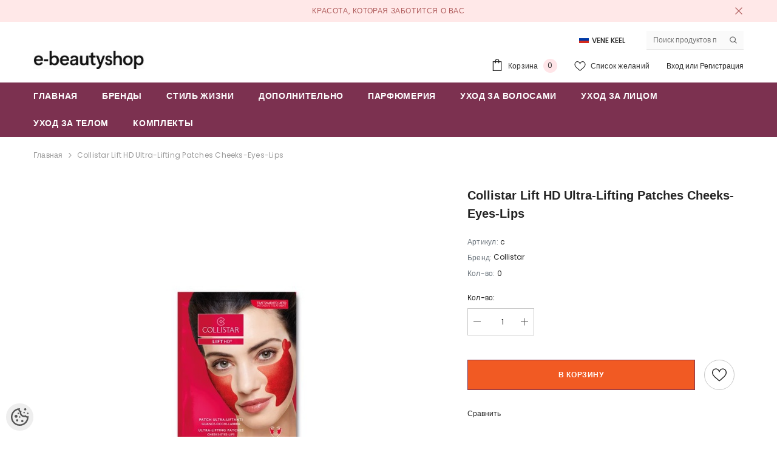

--- FILE ---
content_type: text/html; charset=UTF-8
request_url: https://www.e-beautyshop.ee/ru/a/collistar-lift-hd-ultra-lifting-patches-cheeks-eyes-lips
body_size: 45016
content:
<!-- START TEMPLATE: page/1column.tpl.php --><!DOCTYPE html>
<!--[if IE 7]>                  <html class="ie7 no-js"  dir="ltr" lang="ru">     <![endif]-->
<!--[if lte IE 8]>              <html class="ie8 no-js"  dir="ltr" lang="ru">    <![endif]-->
<!--[if (gte IE 9)|!(IE)]><!-->
<html class="not-ie no-js" dir="ltr" lang="ru">
<!--<![endif]-->
<head>
	<!-- START TEMPLATE: page/common/head.tpl.php --><title>Collistar Lift HD Ultra-Lifting Patches Cheeks-Eyes-Lips @ e-beautyshop – товары для красоты онлайн | волосы, лицо, тело, ногти</title>
<meta charset="utf-8">
<meta name="keywords" content="косметика, товары для красоты, магазин косметики, интернет-магазин косметики, уход за волосами, уход за лицом, уход за телом, макияж, парфюм, шампунь, кондиционер, маска для волос, крем для лица, сыворотка для лица, очищение лица, тушь для ресниц, тональн" />
<meta name="description" content="2 tk" />
<meta name="author" content="e-beautyshop" />
<meta name="generator" content="ShopRoller.com" />
<meta name="csrf-token" content="RtJ1NOl5AafQ0AFV17k7FdvfOcr6HPhZiO4ObCiO" />

<meta property="og:type" content="website" />
<meta property="og:title" content="Collistar Lift HD Ultra-Lifting Patches Cheeks-Eyes-Lips" />
<meta property="og:image" content="https://www.e-beautyshop.ee/media/beautyshop/.product-image/large/Collistar%20Lift%20HD%20Ultra-Lifting%20Patches%20Cheeks-Eyes-Lips.jpg" />
<meta property="og:url" content="https://www.e-beautyshop.ee/ru/a/collistar-lift-hd-ultra-lifting-patches-cheeks-eyes-lips" />
<meta property="og:site_name" content="e-beautyshop" />
<meta property="og:description" content="2 tk" />

<base href="https://www.e-beautyshop.ee/ru/" />
<meta name="viewport" content="width=device-width, initial-scale=1.0" />



<link rel="preconnect" href="https://fonts.googleapis.com">
<link rel="preconnect" href="https://fonts.gstatic.com" crossorigin>
<link href="https://fonts.googleapis.com/css2?family=Poppins:wght@100;200;300;400;500;700;800&display=swap" rel="stylesheet">


<link rel="stylesheet" href="https://www.e-beautyshop.ee/skin/ella-2/css/all-2922.css">
<link href="https://cdn.shoproller.com/assets/fontawesome-pro-5.6.3/css/all.min.css" rel="stylesheet">


<script type="text/javascript" src="https://www.e-beautyshop.ee/skin/ella-2/js/all-2922.js"></script>


<style id="tk-theme-configurator-css" type="text/css">
body { background-image:url(transparent); }
body { background-color:#ffffff; }
#content { font-family:Arial,Helvetica,sans-serif; }
#content, .product-info .description, .product-info #wishlist-links a, .product-info .product-attributes-wrap { font-size:12px; }
#content { color:#333333; }
h1,h2,h3,h4,h5,h6,.box .box-heading span { font-family:Arial,Helvetica,sans-serif; }
h1,h2,h3,h4,h5,h6 { color:#444444; }
#menu,#menu > ul > li > div { background-color:#444444; }
#menu > ul > li > a,#menu > ul > li > div > ul > li > a { color:#FFFFFF; }
#menu > ul > li:hover > a { background-color:#F15A23; }
#menu > ul > li:hover > a,#menu > ul > li ul > li > a:hover { color:#FFFFFF; }
#menu > ul > li > a { font-size:13px; }
#menu > ul > li ul > li > a { font-size:13px; }
.box .box-heading span { color:#333333; }
.box .box-heading { font-size:16px; }
.box .box-heading { border-color:#EEEEEE; }
.box .box-heading span { border-color:#F15A23; }
.box-category > ul > li > a, .box-category > ul > li > ul > li a { color:#333333; }
.box-category a:hover { background-color:#F9F9F9; }
.box-category > ul > li > a, .box-content.filter label { font-size:12px; }
.box-category > ul > li > ul > li a { font-size:12px; }
a.button, input.button, button.button, .box-product > div .cart a.button, .box-product > div .cart input.button, .product-grid > div 
											.cart a.button, .product-grid > div .cart input.button, .product-list > div .cart a.button, 
											.product-list > div .cart input.button, .button.gray,
											.button-secondary{ background-color:#eee; }
a.button, input.button, button.button, .box-product > div .cart a.button, .box-product > div .cart input.button, .product-grid > div 
											.cart a.button, .product-grid > div .cart input.button, .product-list > div .cart a.button, 
											.product-list > div .cart input.button, .button.gray,
											.button-secondary { color:#555; }
a.button:hover, input.button:hover, button.button:hover, .box-product > div .cart a.button:hover, .box-product > div .cart input.button:hover, 
											.product-grid > div .cart a.button:hover, .product-grid > div .cart input.button:hover, 
											.product-list > div .cart a.button:hover, .product-list > div .cart input.button:hover,
											.button-secondary:hover { background-color:#F15A23; }
a.button:hover, input.button:hover, button.button:hover, .box-product > div .cart a.button:hover, .box-product > div .cart input.button:hover, 
											.product-grid > div .cart a.button:hover, .product-grid > div .cart input.button:hover, 
											.product-list > div .cart a.button:hover, .product-list > div .cart input.button:hover,
											.button-secondary:hover { color:#ffffff; }
.button, input.button, button.button, .box-product > div .cart a.button, .box-product > div .cart input.button, .product-grid > div 
											.cart a.button, .product-grid > div .cart input.button, .product-list > div .cart a.button, 
											.product-list > div .cart input.button, .button.gray,
											.button-secondary:hover { font-size:12px; }
#button-cart, .button-primary { background-color:#F15A23; }
#button-cart, .button-primary { color:#ffffff; }
#button-cart:hover, .button-primary:hover { background-color:#444444; }
#button-cart:hover, .button-primary:hover { color:#ffffff; }
.product-list .price, .product-grid .price, .box-product .price-old, .box-product .price { color:#F15A23; }
.product-grid .price-new, .box-product .price-new, .product-list .price-new { color:#F15A23; }
.product-list .price-old, .product-grid .price-old, .box-product .price-old { color:#F00; }
.product-list .price, .product-grid .price, .product-list .price-old, .product-grid .price-old, .box-product .price-old, .box-product .price, .box-product .price-new   { font-size:14px; }
.product-info .price-tag { color:#ffffff; }
.product-info .price-old { color:#F00; }
.product-info .price-old { font-size:18px; }
.product-info .price-tag { background-color:#F15A23; }
.product-info .price { color:#F15A23; }
.pagination .links a { background-color:#ffffff; }
.pagination .links a { color:#a3a3a3; }
.pagination .links a { border-color:#eeeeee; }
.pagination .links a:hover { background-color:#ffffff; }
.pagination .links a:hover { color:#F15A23; }
.pagination .links a:hover { border-color:#cccccc; }
.pagination .links b { background-color:#F15A23; }
.pagination .links b { color:#ffffff; }
.pagination .links b { border-color:#F15A23; }
#header #cart .heading h4 { background-color:#F15A23; }
#header #cart .heading #cart-total, #header #welcome a, #language, #currency, #header .links { color:#333; }
#footer { background-color:#333333; }
#footer h3 { color:#acacac; }
#footer .column a { color:#999999; }
#footer .column a:hover { color:#ffffff; }
#powered { color:#999999; }
#sr-cookie-policy { background-color:#bcbbbb; }
#sr-cookie-policy, #sr-cookie-policy a { color:#ffffff; }
#sr-cookie-policy button { background-color:; }
#sr-cookie-policy button { color:; }
#sr-cookie-policy button:hover { background-color:; }
#sr-cookie-policy button:hover { color:; }
#sr-cookie-policy button { font-size:px; }
</style>
<style id="tk-custom-css" type="text/css">
.product-card-media .image-adapt img {
    object-fit: contain;
}
.article-label-1 { background-image:url('https://www.e-beautyshop.ee/media/beautyshop'); background-position:left top; }
.article-label-2 { background-image:url('https://www.e-beautyshop.ee/media/beautyshop'); background-position:left top; }
.article-label-3 { background-image:url('https://www.e-beautyshop.ee/media/beautyshop/proff3.jpg'); background-position:left top; }
.article-label-4 { background-image:url('https://www.e-beautyshop.ee/media/beautyshop/hüüumärk.jpg'); background-position:left top; }
</style>


<script type="text/javascript">
if(!Roller) var Roller = {};
Roller.config = new Array();
Roller.config['base_url'] = 'https://www.e-beautyshop.ee/ru/';
Roller.config['base_path'] = '/';
Roller.config['cart/addtocart/after_action'] = '1';
Roller.config['skin_url'] = 'https://www.e-beautyshop.ee/skin/ella-2/';
Roller.config['translate-fill_required_fields'] = 'Пожалуйста, заполните все обязательные поля';
Roller.t = {"form_error_fill_required_fields":"\u041f\u043e\u0436\u0430\u043b\u0443\u0439\u0441\u0442\u0430, \u0437\u0430\u043f\u043e\u043b\u043d\u0438\u0442\u0435 \u0432\u0441\u0435 \u043e\u0431\u044f\u0437\u0430\u0442\u0435\u043b\u044c\u043d\u044b\u0435 \u043f\u043e\u043b\u044f","cart_error_no_items_selected":"\u0412\u044b\u0431\u0440\u0430\u0442\u044c \u043f\u0440\u043e\u0434\u0443\u043a\u0442\u044b!"}
</script>


                                

<!-- START TEMPLATE: shared/google_analytics_tracking.tpl.php -->            <!-- Global Site Tag (gtag.js) - Google Analytics -->
        <script type="text/javascript">
            window.dataLayer = window.dataLayer || [];
            function gtag(){dataLayer.push(arguments);}
            gtag('consent', 'default', {
                'ad_user_data': 'denied',
                'ad_personalization': 'denied',
                'ad_storage': 'denied',
                'analytics_storage': 'denied',
                'wait_for_update': 500,
              });
            gtag('js', new Date());

            gtag('config', 'G-HSTN6PDRWC' );
        </script>
        <script type="text/javascript" async src="https://www.googletagmanager.com/gtag/js?id=G-HSTN6PDRWC"></script>
        <script>
        /*
         *   Called when consent changes. Assumes that consent object contains keys which
         *   directly correspond to Google consent types.
         */
        const googleUserConsentListener = function() {
            let consent = this.options;
            gtag('consent', 'update', {
                'ad_user_data': consent.marketing,
                'ad_personalization': consent.marketing,
                'ad_storage': consent.marketing,
                'analytics_storage': consent.analytics
            });
        };

        $('document').ready(function(){
            Roller.Events.on('onUserConsent', googleUserConsentListener);
        });
    </script>
    <!-- Global Site Tag (gtag.js) - Google Analytics Events -->
            <script type="text/javascript"">
                    gtag('event', 'view_item', {"currency":"EUR","value":7.44,"items":[{"item_id":"c","item_name":"Collistar Lift HD Ultra-Lifting Patches Cheeks-Eyes-Lips","item_brand":"Collistar","price":7.44,"discount":0,"item_category":"Уход за лицом","item_category1":"Маски"}]});
                </script>
    
    <!-- Global Site Tag (gtag.js) - Google Analytics Event listeners -->
	        <script type="text/javascript">
            let currency = "eur".toUpperCase();
            let shop = "";

            $(document).bind('sr:cart.changed', function(event, options) {
                let categories = [];
                //if product qty is positive then add
                if (!options || options.quantity_added_to_cart <= 0)
                {
                    //no track remove_from_cart
                    return;
                }

                //take product first category path(taxonomy)
                if (options.product_categories.length > 0)
                {
                    let category_parts = options.product_categories[0].split(" > ")
                    if (category_parts.length > 0) {
                        categories = categories.concat(category_parts);
                    }
                }
                gtag('event', 'add_to_cart', {
                    currency: currency,
                    value: options.product_price * options.quantity_added_to_cart,
                    items: [
                        {
                            item_id: options.product_sku,
                            item_name: options.product_title,
                            affiliation: shop,
                            item_brand: options.product_brand,
                            item_category: categories[0],
                            item_category2: categories[1],
                            item_category3: categories[2],
                            item_category4: categories[3],
                            item_category5: categories[4],
                            price: options.product_price,
                            quantity: options.quantity_added_to_cart
                        }
                    ]
                })
            })
        </script>
	<!-- END TEMPLATE: shared/google_analytics_tracking.tpl.php -->



<!-- START TEMPLATE: components/configurator-new.tpl.php --><!-- Konfiguraator -->



<style>
.configurator-sr-button svg{
	width: 24px;
	height: 24px;
	stroke: none;	
}
	
.configurator-sr-button.close-conf-button {
	top: -5px;
	right: 120px;
	position: absolute;
	opacity:0;
	visibility:hidden;	
}
.configurator-sr-button.admin-conf-button{
	top: -5px;
	right: 60px;
	position: absolute;
	opacity:0;
	visibility:hidden;
}	

	.conf-sr-inner .slick-arrow.slick-prev, .conf-sr-inner .slick-arrow.slick-next{
		display:none !important;
	}
	

#main-color-1-picker {
    padding: 0px;
    line-height: 100%;
    right: 10px;
    top: 8px;
    border: 0;
    cursor: pointer;
}	
	
</style>







		
	






<div id="dynamic-styles-srs-conf">
	
	
	
	

<style>

:root {
	--primary-color-h: 335;
 	--primary-color-s: 43%;
	--primary-color-l: 34%;
  	--primary: hsl(var(--primary-color-h), var( --primary-color-s), calc(var(--primary-color-l) + 0%));
	--primary-darken:  hsl(var(--primary-color-h), var( --primary-color-s), calc(var(--primary-color-l) - 5%));
	--primary-lighten:  hsl(var(--primary-color-h), var( --primary-color-s), calc(var(--primary-color-l) + 40%));
	--rgbColor: rgba(124, 49, 80, 0.4);
	--rgbred: 124;
	--rgbgreen: 49;
	--rgblue: 80	
}
	
.button.button-1{
    background-color: var(--primary);
	border-color: var(--primary);
}
	

.button.button-1:hover {
    background-color: #ffffff;
    border-color: var(--primary);
    color: var(--primary);
}	
	
.product-card .card-action .button {
    background: #ffffff;
    border-color: var(--primary);
    color: var(--primary);	
}
	
.product-card .card-product__group .card-product__group-item svg {
	fill: var(--primary);
}	
	
.product-card .card-product__group .card-icon.wishlist-added {
    background: var(--primary);
}	

.product-card .card-action .button:hover {
    background: var(--primary);
    color: #ffffff;
}
	
	
.header-bottom {
   background: var(--primary);
}
	
.button.button-2 {
    border-color: var(--primary);
    color: var(--primary);	
}	
	
.productView-tab .nav-tabs .nav-link.active {
    color: var(--primary);
    background-color: #fff;
    border-color: var(--primary);
}	
	
	.productView-tab .nav-tabs .nav-item .nav-link::after{
		background: var(--primary);	
	}	

.button.button-2:hover {
    background-color: var(--primary);
    border-color: var(--primary);
}	
	
	
	
.itemside a.title:hover {
    color: var(--primary);
}	
	
.btn-light:not(:disabled):not(.disabled):active, .btn-light:not(:disabled):not(.disabled).active, .show > .btn-light.dropdown-toggle {
    color: #212529;
    background-color: var(--primary-lighten);
    border-color: var(--primary);
}	
	
.search-header {
	border: 2px solid var(--primary);
}
	
.section-footer ul a:hover, a:hover, .navbar-main .nav-link:hover, .dropdown-large a:hover, .list-menu a:hover, .btn-light.active i,[class*=card-product] a.title:hover, .nav-home-aside .menu-category a:hover {
	color: var(--primary);
}	

.dropdown-item.active, .dropdown-item:active {
	background-color: var(--primary);
}	
	
.custom-control-input:checked ~ .custom-control-label::before {
	border-color: var(--primary);
	background-color: var(--primary);
}	
	
.hover-border-primary:hover, .gallery-wrap .thumbs-wrap .item-thumb:hover {
	border-color: var(--primary) !important;
}	
	
.btn-primary:not(:disabled):not(.disabled):active, .btn-primary:not(:disabled):not(.disabled).active, .show > .btn-primary.dropdown-toggle {
    color: #fff;
    background-color: var(--primary-darken);
    border-color: var(--primary-darken);
}		
	
.form-control:focus {
    border-color: var(--primary);
    outline: 0;
	box-shadow: 0 0 0 0.2rem rgb(var(--rgbred) var(--rgbgreen) var(--rgblue) / 25%);
}	
	
.bg-light {
    background-color: rgb(var(--rgbred) var(--rgbgreen) var(--rgblue) / 25%) !important;
}	
	
.btn-primary:focus, .btn-primary.focus {
    box-shadow: 0 0 0 0.2rem rgb(var(--rgbred) var(--rgbgreen) var(--rgblue) / 50%) !important;
}	

.btn-link:hover{
	 color: var(--primary);
}
	
	
#searchMobileOpen.btn-light i, #openMobileCategories.btn-light i{
	color: #fff !important;
}	


	

	
</style>	
</div>	


	




<script>
	function HEXtoHSL(hex) {
		hex = hex.replace(/#/g, '');
		if (hex.length === 3) {
			hex = hex.split('').map(function (hex) {
				return hex + hex;
			}).join('');
		}
		var result = /^([a-f\d]{2})([a-f\d]{2})([a-f\d]{2})[\da-z]{0,0}$/i.exec(hex);
		if (!result) {
			return null;
		}
		var r = parseInt(result[1], 16);
		var g = parseInt(result[2], 16);
		var b = parseInt(result[3], 16);
		r /= 255, g /= 255, b /= 255;
		var max = Math.max(r, g, b),
			min = Math.min(r, g, b);
		var h, s, l = (max + min) / 2;
		if (max == min) {
			h = s = 0;
		} else {
			var d = max - min;
			s = l > 0.5 ? d / (2 - max - min) : d / (max + min);
			switch (max) {
			case r:
				h = (g - b) / d + (g < b ? 6 : 0);
				break;
			case g:
				h = (b - r) / d + 2;
				break;
			case b:
				h = (r - g) / d + 4;
				break;
			}
			h /= 6;
		}
		s = s * 100;
		s = Math.round(s);
		l = l * 100;
		l = Math.round(l);
		h = Math.round(360 * h);

		return {
			h: h,
			s: s,
			l: l
		};
	}	
</script>	




<!-- END TEMPLATE: components/configurator-new.tpl.php --><!-- END TEMPLATE: page/common/head.tpl.php --></head>

<body class="browser-chrome browser-chrome-131.0.0.0 tk-language-ru_RU page-template-page-1column content-template-content-product tk-product-page">

<div id="fb-root"></div>
<script type="text/plain" data-category="analytics" async defer crossorigin="anonymous" src="https://connect.facebook.net/ru_RU/sdk.js#xfbml=1&version=v11.0&appId=386731248061277&autoLogAppEvents=1"></script>
<!-- START TEMPLATE: shared/site_segments.tpl.php --><!-- END TEMPLATE: shared/site_segments.tpl.php --><!-- START TEMPLATE: page/common/after_body_start.tpl.php --><!-- END TEMPLATE: page/common/after_body_start.tpl.php --><!-- START TEMPLATE: shared/body_start.tpl.php --><!-- END TEMPLATE: shared/body_start.tpl.php -->


<!-- START TEMPLATE: sections/header-1.tpl.php --><!-- START TEMPLATE: components/topbar-announcement.tpl.php -->
<section class="topbar-announcement-slot slot-default  ">
    <div class="slot-html-content" data-sra-edit-section="{&quot;id&quot;:&quot;topbar-announcement&quot;,&quot;title&quot;:&quot;Add content&quot;,&quot;status&quot;:&quot;published&quot;,&quot;data_fields&quot;:[{&quot;id&quot;:&quot;html_content&quot;,&quot;type&quot;:&quot;html&quot;,&quot;title&quot;:&quot;Content&quot;,&quot;default&quot;:&quot;MID-SEASON SALE UP TO 70% OFF. &lt;a href=\&quot;#\&quot; title=\&quot;Shop Now\&quot;&gt;SHOP NOW&lt;\/a&gt;&quot;}],&quot;data&quot;:{&quot;html_content&quot;:&quot;&lt;p&gt;\u041a\u0440\u0430\u0441\u043e\u0442\u0430, \u043a\u043e\u0442\u043e\u0440\u0430\u044f \u0437\u0430\u0431\u043e\u0442\u0438\u0442\u0441\u044f \u043e \u0432\u0430\u0441&lt;\/p&gt;&quot;},&quot;is_visible&quot;:true}">
                    <div class="announcement-bar">
                <div class="container container-1170">
                    <div class="row">
                        <div class="announcement-bar__message text-center uppercase" style="opacity: 1;">
                            <div class="message">
                                <p>Красота, которая заботится о вас</p>                            </div>
                            <a href="#" class="announcement-close clearfix" data-close-announcement="" title="Close">
                                <!-- START TEMPLATE: components/svg-icons-ella.tpl.php -->














<svg xmlns="http://www.w3.org/2000/svg" viewBox="0 0 48 48">
	<path d="M 38.982422 6.9707031 A 2.0002 2.0002 0 0 0 37.585938 7.5859375 L 24 21.171875 L 10.414062 7.5859375 A 2.0002 2.0002 0 0 0 8.9785156 6.9804688 A 2.0002 2.0002 0 0 0 7.5859375 10.414062 L 21.171875 24 L 7.5859375 37.585938 A 2.0002 2.0002 0 1 0 10.414062 40.414062 L 24 26.828125 L 37.585938 40.414062 A 2.0002 2.0002 0 1 0 40.414062 37.585938 L 26.828125 24 L 40.414062 10.414062 A 2.0002 2.0002 0 0 0 38.982422 6.9707031 z"></path>
</svg>
 






















<!-- END TEMPLATE: components/svg-icons-ella.tpl.php -->                            </a>
                        </div>
                    </div>
                </div>
            </div>
            </div>
</section>
<!-- END TEMPLATE: components/topbar-announcement.tpl.php -->	
<header class="header header-default animate" data-header-sticky>
	<div class="header-top">
		<div class="container container-1170">
			<div class="header-top--wrapper clearfix">
										<div class="header-top--left header__logo text-left clearfix">
						<div class="header__heading">
							<a href="https://www.e-beautyshop.ee/ru/home" class="header__heading-link focus-inset">
																	<img src="https://www.e-beautyshop.ee/media/beautyshop/beautyshop.jpg" alt="e-beautyshop" />
															</a>
						</div>
					</div>
					<div class="header-top--right header__icons text-right clearfix">	
						<div class="header-top-right-group">             
														<div class="customer-service-text">
								<!-- START TEMPLATE: components/customer-support-block.tpl.php -->
<section class="slot-default  no-content-style-slot">
	<div class="slot-html-content" data-sra-edit-section="{&quot;id&quot;:&quot;header-customer-service&quot;,&quot;title&quot;:&quot;Customer support&quot;,&quot;data_fields&quot;:[{&quot;id&quot;:&quot;customer-support-title&quot;,&quot;type&quot;:&quot;text&quot;,&quot;title&quot;:&quot;Pealkiri&quot;,&quot;default&quot;:&quot;Klienditeenindus&quot;},{&quot;id&quot;:&quot;customer-support-number&quot;,&quot;type&quot;:&quot;text&quot;,&quot;title&quot;:&quot;Telefon&quot;,&quot;default&quot;:&quot;60593800-ELLA&quot;}],&quot;data&quot;:{&quot;customer-support-title&quot;:&quot;Klienditeenindus&quot;,&quot;customer-support-number&quot;:&quot;60593800-ELLA&quot;},&quot;is_visible&quot;:false}">	
			
						
			</div>	
</section>	
<!-- END TEMPLATE: components/customer-support-block.tpl.php -->							</div>
														<!-- START TEMPLATE: components/ella-language-1.tpl.php --><div class="header-language_currency">
   
	<div class="halo-language" data-dropdown-toggle>
      
	        <div class="disclosure">
         <button type="button" class="disclosure__button dropdown-toggle" aria-controls="HeaderLanguageList" >
         <span class="icon flag-icon-ru">
		 <img src="https://www.e-beautyshop.ee/skin/ella-2/../base2/flag-icon-css-3.4.x/flags/4x3/ru.svg"></span>
         <span class="text text-language">Vene keel</span>
         </button>	
      </div>
      
			   <div class="dropdown-language halo-dropdown">
         <div class="div">
            <div class="no-js-hidden">
               <div class="disclosure">
                  <ul id="HeaderLanguageList"  class="disclosure__list list-unstyled custom-scrollbar">
                                                               <li class="disclosure__item" tabindex="-1">
                        <a class="link link--text disclosure__link  focus-inset" href="https://www.e-beautyshop.ee/et" hreflang="ee" lang="ee" data-value="ee">
                        <span class="icon flag-icon-ee"><img src="https://www.e-beautyshop.ee/skin/ella-2/../base2/flag-icon-css-3.4.x/flags/4x3/ee.svg"></span>
                        <span class="text">Eesti keel</span>
                        </a>
                     </li>
                                                                                                                              <li class="disclosure__item" tabindex="-1">
                        <a class="link link--text disclosure__link  focus-inset" href="https://www.e-beautyshop.ee/en" hreflang="gb" lang="gb" data-value="gb">
                        <span class="icon flag-icon-gb"><img src="https://www.e-beautyshop.ee/skin/ella-2/../base2/flag-icon-css-3.4.x/flags/4x3/gb.svg"></span>
                        <span class="text">Inglise</span>
                        </a>
                     </li>
                                                                                    <li class="disclosure__item" tabindex="-1">
                        <a class="link link--text disclosure__link  focus-inset" href="https://www.e-beautyshop.ee/fi" hreflang="fi" lang="fi" data-value="fi">
                        <span class="icon flag-icon-fi"><img src="https://www.e-beautyshop.ee/skin/ella-2/../base2/flag-icon-css-3.4.x/flags/4x3/fi.svg"></span>
                        <span class="text">soome</span>
                        </a>
                     </li>
                                                                                    <li class="disclosure__item" tabindex="-1">
                        <a class="link link--text disclosure__link  focus-inset" href="https://www.e-beautyshop.ee/lt" hreflang="lt" lang="lt" data-value="lt">
                        <span class="icon flag-icon-lt"><img src="https://www.e-beautyshop.ee/skin/ella-2/../base2/flag-icon-css-3.4.x/flags/4x3/lt.svg"></span>
                        <span class="text">Leedu</span>
                        </a>
                     </li>
                                                                                    <li class="disclosure__item" tabindex="-1">
                        <a class="link link--text disclosure__link  focus-inset" href="https://www.e-beautyshop.ee/lv" hreflang="lv" lang="lv" data-value="lv">
                        <span class="icon flag-icon-lv"><img src="https://www.e-beautyshop.ee/skin/ella-2/../base2/flag-icon-css-3.4.x/flags/4x3/lv.svg"></span>
                        <span class="text">Läti</span>
                        </a>
                     </li>
                                                            </ul>
               </div>
            </div>
         </div>
      </div>
	   
   </div>
	
</div>

<!-- END TEMPLATE: components/ella-language-1.tpl.php -->		
														<!-- START TEMPLATE: components/search-form-header.tpl.php -->
<div class="header-search">
	<div class="header-search__form">
	<form action="https://www.e-beautyshop.ee/ru/search" method="get" class="search-bar" role="search">
		
						<input type="hidden" name="page" value="1" />
				
	   <input type="search" name="q" value="" placeholder="Поиск продуктов по артикулу или названию..." class="enterkey autoclear input-group-field header-search__input" autocomplete="off" />
	   <button type="submit" class="button icon-search button-search">
		  <svg data-icon="search" viewBox="0 0 512 512" width="100%" height="100%">
			 <path d="M495,466.2L377.2,348.4c29.2-35.6,46.8-81.2,46.8-130.9C424,103.5,331.5,11,217.5,11C103.4,11,11,103.5,11,217.5   S103.4,424,217.5,424c49.7,0,95.2-17.5,130.8-46.7L466.1,495c8,8,20.9,8,28.9,0C503,487.1,503,474.1,495,466.2z M217.5,382.9   C126.2,382.9,52,308.7,52,217.5S126.2,52,217.5,52C308.7,52,383,126.3,383,217.5S308.7,382.9,217.5,382.9z"></path>
		  </svg>
	   </button>
	</form>
	</div>
</div>

<!-- END TEMPLATE: components/search-form-header.tpl.php -->						</div>			
						<div class="free-shipping-text uppercase">
							<!-- START TEMPLATE: components/text-only-slot.tpl.php -->
<section class="slot-default  no-content-style-slot">
	<div class="slot-html-content" data-sra-edit-section="{&quot;id&quot;:&quot;header-free-transport&quot;,&quot;title&quot;:&quot;Add content&quot;,&quot;data_fields&quot;:[{&quot;id&quot;:&quot;html_content&quot;,&quot;type&quot;:&quot;text&quot;,&quot;title&quot;:&quot;Content&quot;,&quot;default&quot;:&quot;Free shipping on all orders. No minimum purchase&quot;}],&quot;data&quot;:{&quot;html_content&quot;:&quot;Free shipping on all orders. No minimum purchase&quot;},&quot;is_visible&quot;:false}">	
				
						
			</div>	
</section>	
<!-- END TEMPLATE: components/text-only-slot.tpl.php -->                        </div>
						<!-- START TEMPLATE: components/header-icon-set.tpl.php -->

<div class="header__iconItem header__group">
	
	<a href="javascript:void(0)" class="header__icon header__icon--cart link link-underline focus-inset" id="cart-icon-bubble" data-open-cart-sidebar="">
		<!-- START TEMPLATE: components/svg-icons-ella.tpl.php -->

<svg viewBox="0 0 30 30" class="icon icon-cart" enable-background="new 0 0 30 30">
   <g>
      <g>
         <path d="M20,6V5c0-2.761-2.239-5-5-5s-5,2.239-5,5v1H4v24h22V6H20z M12,5c0-1.657,1.343-3,3-3s3,1.343,3,3v1h-6V5z M24,28H6V8h4v3    h2V8h6v3h2V8h4V28z"></path>
      </g>
   </g>
</svg>













 






















<!-- END TEMPLATE: components/svg-icons-ella.tpl.php -->		<span class="text">Корзина</span>
		<div class="cart-count-bubble">
			<span class="text-count" aria-hidden="true" data-cart-count="">
				<div class="ajax-update-minicart-counter-count-mobile">
											0
									</div>
			</span>
		</div>
	</a>
	
	
			
		<a href="https://www.e-beautyshop.ee/ru/account/wishlist" class="header__icon header__icon--wishlist link link-underline focus-inset">
			<!-- START TEMPLATE: components/svg-icons-ella.tpl.php -->












	<svg viewBox="0 0 512 512" class="icon icon-wishlist">
	   <g>
		  <g>
			 <path d="M474.644,74.27C449.391,45.616,414.358,29.836,376,29.836c-53.948,0-88.103,32.22-107.255,59.25
				c-4.969,7.014-9.196,14.047-12.745,20.665c-3.549-6.618-7.775-13.651-12.745-20.665c-19.152-27.03-53.307-59.25-107.255-59.25
				c-38.358,0-73.391,15.781-98.645,44.435C13.267,101.605,0,138.213,0,177.351c0,42.603,16.633,82.228,52.345,124.7
				c31.917,37.96,77.834,77.088,131.005,122.397c19.813,16.884,40.302,34.344,62.115,53.429l0.655,0.574
				c2.828,2.476,6.354,3.713,9.88,3.713s7.052-1.238,9.88-3.713l0.655-0.574c21.813-19.085,42.302-36.544,62.118-53.431
				c53.168-45.306,99.085-84.434,131.002-122.395C495.367,259.578,512,219.954,512,177.351
				C512,138.213,498.733,101.605,474.644,74.27z M309.193,401.614c-17.08,14.554-34.658,29.533-53.193,45.646
				c-18.534-16.111-36.113-31.091-53.196-45.648C98.745,312.939,30,254.358,30,177.351c0-31.83,10.605-61.394,29.862-83.245
				C79.34,72.007,106.379,59.836,136,59.836c41.129,0,67.716,25.338,82.776,46.594c13.509,19.064,20.558,38.282,22.962,45.659
				c2.011,6.175,7.768,10.354,14.262,10.354c6.494,0,12.251-4.179,14.262-10.354c2.404-7.377,9.453-26.595,22.962-45.66
				c15.06-21.255,41.647-46.593,82.776-46.593c29.621,0,56.66,12.171,76.137,34.27C471.395,115.957,482,145.521,482,177.351
				C482,254.358,413.255,312.939,309.193,401.614z"></path>
		  </g>
	   </g>
	</svg>


 






















<!-- END TEMPLATE: components/svg-icons-ella.tpl.php -->			<span class="text"> Список желаний</span>
		</a>
		
	
	
			
		<div class="customer-links">
		<a class="header__link--account link-underline" id="customer_login_link" href="#" data-open-auth-sidebar="">
			<span class="text">Вход</span>
		</a>
		<span class="or-text">или</span>
		<a class="header__link--account link-underline" id="customer_register_link" href="https://www.e-beautyshop.ee/ru/account/register">
			<span class="text">Регистрация</span>
		</a>	
		</div>
			
	
	
</div><!-- END TEMPLATE: components/header-icon-set.tpl.php -->					</div>	
			</div>
		</div>
	</div>
	<div class="header-bottom">
		<!-- START TEMPLATE: sections/ella-main-menu.tpl.php --><div class="main-menu">
	<div class="header-bottom--wrapper">
		<div class="header-log-fixed">
			<a href="https://www.e-beautyshop.ee/ru/home" class="header__heading-link focus-inset">
									<img src="https://www.e-beautyshop.ee/media/beautyshop/beautyshop.jpg" alt="e-beautyshop" />
							</a>
		</div>	
		
				<div class="container container-1170">
			<nav class="header__inline-menu">
				<ul class="list-menu list-menu--inline text-left">
																<li class="menu-lv-item menu-lv-1 text-left">
							<a class="menu-lv-1__action header__menu-item list-menu__item link focus-inset menu_mobile_link" href="https://www.e-beautyshop.ee/ru/home">
								<span class="text header__active-menu-item">Главная</span>
							</a>
						</li>
										
																<li class="menu-lv-item menu-lv-1 text-left">
							<a class="menu-lv-1__action header__menu-item list-menu__item link focus-inset menu_mobile_link" href="https://www.e-beautyshop.ee/ru/brands">
								<span class="text header__active-menu-item">Бренды</span>
							</a>
						</li>
										
																<li class="menu-lv-item menu-lv-1 text-left has-megamenu dropdown block_layout--custom_width">
							<a class="menu-lv-1__action header__menu-item list-menu__item link focus-inset menu_mobile_link" href="https://www.e-beautyshop.ee/ru/c/stil-zhizni">
								<span class="text header__active-menu-item">Стиль жизни</span>
							</a>
							<!-- START TEMPLATE: components/megamenu-dropdown-1.tpl.php -->


<div class="menu-dropdown custom-scrollbar megamenu_style_2 custom-product">
	<div class="container container-1170">
		<div class="menu-dropdown__wrapper">
			
			<div class="row">
				
				<div class="col-12 col-lg-8">
					<div class="row">
						
																																																									<div class="site-nav dropdown col-12 col-lg-4 submenu-area-3">
									<div class="site-nav-list">
										<a href="https://www.e-beautyshop.ee/ru/c/home" class="site-nav-title uppercase">
											<span class="text">Home</span>
										</a>
																				<div class="site-nav-sub">
										<ul class="list-unstyled">
																							<li class="site-nav-item text-left">
													<a href="https://www.e-beautyshop.ee/ru/c/avtohimija" class="site-nav-link link link-underline" aria-current="page"><span class="text"><span class="text">автохимия</span></span></a>
												</li>
																							<li class="site-nav-item text-left">
													<a href="https://www.e-beautyshop.ee/ru/c/svechi" class="site-nav-link link link-underline" aria-current="page"><span class="text"><span class="text">Свечи</span></span></a>
												</li>
																							<li class="site-nav-item text-left">
													<a href="https://www.e-beautyshop.ee/ru/c/bytovaja-himija" class="site-nav-link link link-underline" aria-current="page"><span class="text"><span class="text">Бытовая химия</span></span></a>
												</li>
																					</ul>
										</div>
																			</div>	
								</div>
																																																									<div class="site-nav dropdown col-12 col-lg-4 submenu-area-6">
									<div class="site-nav-list">
										<a href="https://www.e-beautyshop.ee/ru/c/xobbi" class="site-nav-title uppercase">
											<span class="text">Xобби</span>
										</a>
																				<div class="site-nav-sub">
										<ul class="list-unstyled">
																							<li class="site-nav-item text-left">
													<a href="https://www.e-beautyshop.ee/ru/c/tovary-v-dorogu" class="site-nav-link link link-underline" aria-current="page"><span class="text"><span class="text">Товары в дорогу </span></span></a>
												</li>
																							<li class="site-nav-item text-left">
													<a href="https://www.e-beautyshop.ee/ru/c/5d-puzzle-zhemchuzhnaja-kartina" class="site-nav-link link link-underline" aria-current="page"><span class="text"><span class="text">5D Puzzle Жемчужная картина</span></span></a>
												</li>
																							<li class="site-nav-item text-left">
													<a href="https://www.e-beautyshop.ee/ru/c/tikkimine" class="site-nav-link link link-underline" aria-current="page"><span class="text"><span class="text">Tikkimine</span></span></a>
												</li>
																							<li class="site-nav-item text-left">
													<a href="https://www.e-beautyshop.ee/ru/c/gimnasticheskij-trikotazh-odezhda-dlja-vystuplenij-baletnaja-odezhda" class="site-nav-link link link-underline" aria-current="page"><span class="text"><span class="text">гимнастический трикотаж, одежда для выступлений, балетная одежда</span></span></a>
												</li>
																							<li class="site-nav-item text-left">
													<a href="https://www.e-beautyshop.ee/ru/c/batutnye-tapochki" class="site-nav-link link link-underline" aria-current="page"><span class="text"><span class="text">Батутные тапочки</span></span></a>
												</li>
																							<li class="site-nav-item text-left">
													<a href="https://www.e-beautyshop.ee/ru/c/pazly" class="site-nav-link link link-underline" aria-current="page"><span class="text"><span class="text">Пазлы</span></span></a>
												</li>
																					</ul>
										</div>
																			</div>	
								</div>
																																																<div class="site-nav dropdown col-12 col-lg-4 submenu-area-0">
									<div class="site-nav-list">
										<a href="https://www.e-beautyshop.ee/ru/c/jeroticheskaja-kosmetika-i-parfjumerija" class="site-nav-title uppercase">
											<span class="text">Эротическая косметика и парфюмерия</span>
										</a>
																			</div>	
								</div>
																																																									<div class="site-nav dropdown col-12 col-lg-4 submenu-area-18">
									<div class="site-nav-list">
										<a href="https://www.e-beautyshop.ee/ru/c/zdorov-e" class="site-nav-title uppercase">
											<span class="text">Здоровье </span>
										</a>
																				<div class="site-nav-sub">
										<ul class="list-unstyled">
																							<li class="site-nav-item text-left">
													<a href="https://www.e-beautyshop.ee/ru/c/gigiena-polosti-rta" class="site-nav-link link link-underline" aria-current="page"><span class="text"><span class="text">Гигиена полости рта</span></span></a>
												</li>
																							<li class="site-nav-item text-left">
													<a href="https://www.e-beautyshop.ee/ru/c/gipoallergennye-produkty" class="site-nav-link link link-underline" aria-current="page"><span class="text"><span class="text">Гипоаллергенные продукты</span></span></a>
												</li>
																							<li class="site-nav-item text-left">
													<a href="https://www.e-beautyshop.ee/ru/c/vegan" class="site-nav-link link link-underline" aria-current="page"><span class="text"><span class="text">Vegan</span></span></a>
												</li>
																							<li class="site-nav-item text-left">
													<a href="https://www.e-beautyshop.ee/ru/c/mineral-naja-kosmetika" class="site-nav-link link link-underline" aria-current="page"><span class="text"><span class="text">Mинеральная косметика</span></span></a>
												</li>
																							<li class="site-nav-item text-left">
													<a href="https://www.e-beautyshop.ee/ru/c/podslastiteli" class="site-nav-link link link-underline" aria-current="page"><span class="text"><span class="text">Подсластители</span></span></a>
												</li>
																							<li class="site-nav-item text-left">
													<a href="https://www.e-beautyshop.ee/ru/c/slasti" class="site-nav-link link link-underline" aria-current="page"><span class="text"><span class="text">Сласти</span></span></a>
												</li>
																							<li class="site-nav-item text-left">
													<a href="https://www.e-beautyshop.ee/ru/c/specii" class="site-nav-link link link-underline" aria-current="page"><span class="text"><span class="text">Специи</span></span></a>
												</li>
																							<li class="site-nav-item text-left">
													<a href="https://www.e-beautyshop.ee/ru/c/soli" class="site-nav-link link link-underline" aria-current="page"><span class="text"><span class="text">Соли</span></span></a>
												</li>
																							<li class="site-nav-item text-left">
													<a href="https://www.e-beautyshop.ee/ru/c/semena" class="site-nav-link link link-underline" aria-current="page"><span class="text"><span class="text">Семена</span></span></a>
												</li>
																							<li class="site-nav-item text-left">
													<a href="https://www.e-beautyshop.ee/ru/c/muka-poroshki" class="site-nav-link link link-underline" aria-current="page"><span class="text"><span class="text">Мука, порошки</span></span></a>
												</li>
																							<li class="site-nav-item text-left">
													<a href="https://www.e-beautyshop.ee/ru/c/chaj-kofe" class="site-nav-link link link-underline" aria-current="page"><span class="text"><span class="text">Чай, Кофе</span></span></a>
												</li>
																							<li class="site-nav-item text-left">
													<a href="https://www.e-beautyshop.ee/ru/c/masla-uksusy" class="site-nav-link link link-underline" aria-current="page"><span class="text"><span class="text">Масла, уксусы</span></span></a>
												</li>
																							<li class="site-nav-item text-left">
													<a href="https://www.e-beautyshop.ee/ru/c/suhofrukty-i-ovoschi" class="site-nav-link link link-underline" aria-current="page"><span class="text"><span class="text">Сухофрукты и овощи</span></span></a>
												</li>
																							<li class="site-nav-item text-left">
													<a href="https://www.e-beautyshop.ee/ru/c/dlja-muzhchin-1" class="site-nav-link link link-underline" aria-current="page"><span class="text"><span class="text">Для мужчин</span></span></a>
												</li>
																							<li class="site-nav-item text-left">
													<a href="https://www.e-beautyshop.ee/ru/c/bez-laktozy" class="site-nav-link link link-underline" aria-current="page"><span class="text"><span class="text">Без лактозы</span></span></a>
												</li>
																							<li class="site-nav-item text-left">
													<a href="https://www.e-beautyshop.ee/ru/c/bez-gljutena" class="site-nav-link link link-underline" aria-current="page"><span class="text"><span class="text">без глютена</span></span></a>
												</li>
																							<li class="site-nav-item text-left">
													<a href="https://www.e-beautyshop.ee/ru/c/prirodnaja-kosmetika" class="site-nav-link link link-underline" aria-current="page"><span class="text"><span class="text">Природная косметика </span></span></a>
												</li>
																							<li class="site-nav-item text-left">
													<a href="https://www.e-beautyshop.ee/ru/c/ingredienty" class="site-nav-link link link-underline" aria-current="page"><span class="text"><span class="text">Ингредиенты</span></span></a>
												</li>
																					</ul>
										</div>
																			</div>	
								</div>
													

						
						</div>
					</div>
				
												<!-- START TEMPLATE: components/feature-product-megamenu.tpl.php --><!-- END TEMPLATE: components/feature-product-megamenu.tpl.php -->						
				
				</div>
				
			</div>
			
		</div>	
	</div>
	
		
<!-- END TEMPLATE: components/megamenu-dropdown-1.tpl.php -->						</li>					
										
																<li class="menu-lv-item menu-lv-1 text-left has-megamenu dropdown block_layout--custom_width">
							<a class="menu-lv-1__action header__menu-item list-menu__item link focus-inset menu_mobile_link" href="https://www.e-beautyshop.ee/ru/c/dopolnitel-no">
								<span class="text header__active-menu-item">Дополнительно</span>
							</a>
							<!-- START TEMPLATE: components/megamenu-dropdown-1.tpl.php -->


<div class="menu-dropdown custom-scrollbar megamenu_style_2 custom-product">
	<div class="container container-1170">
		<div class="menu-dropdown__wrapper">
			
			<div class="row">
				
				<div class="col-12 col-lg-8">
					<div class="row">
						
																																																<div class="site-nav dropdown col-12 col-lg-4 submenu-area-0">
									<div class="site-nav-list">
										<a href="https://www.e-beautyshop.ee/ru/c/korejskaja-kosmetika" class="site-nav-title uppercase">
											<span class="text"> Kорейская косметика</span>
										</a>
																			</div>	
								</div>
																																																									<div class="site-nav dropdown col-12 col-lg-4 submenu-area-5">
									<div class="site-nav-list">
										<a href="https://www.e-beautyshop.ee/ru/c/prinadlezhnosti" class="site-nav-title uppercase">
											<span class="text">Принадлежности</span>
										</a>
																				<div class="site-nav-sub">
										<ul class="list-unstyled">
																							<li class="site-nav-item text-left">
													<a href="https://www.e-beautyshop.ee/ru/c/sponzhi-i-mochalki-dlja-lica-i-tela" class="site-nav-link link link-underline" aria-current="page"><span class="text"><span class="text">Спонжи и мочалки для лица и тела </span></span></a>
												</li>
																							<li class="site-nav-item text-left">
													<a href="https://www.e-beautyshop.ee/ru/c/kisti-dlja-makijazha" class="site-nav-link link link-underline" aria-current="page"><span class="text"><span class="text">Кисти для макияжа </span></span></a>
												</li>
																							<li class="site-nav-item text-left">
													<a href="https://www.e-beautyshop.ee/ru/c/schetki-dlja-volos" class="site-nav-link link link-underline" aria-current="page"><span class="text"><span class="text">Щетки для волос</span></span></a>
												</li>
																							<li class="site-nav-item text-left">
													<a href="https://www.e-beautyshop.ee/ru/c/jelektrotovary" class="site-nav-link link link-underline" aria-current="page"><span class="text"><span class="text">Электротовары </span></span></a>
												</li>
																							<li class="site-nav-item text-left">
													<a href="https://www.e-beautyshop.ee/ru/c/aksessuary-odezhda" class="site-nav-link link link-underline" aria-current="page"><span class="text"><span class="text">Aксессуары, одежда</span></span></a>
												</li>
																					</ul>
										</div>
																			</div>	
								</div>
																																																									<div class="site-nav dropdown col-12 col-lg-4 submenu-area-6">
									<div class="site-nav-list">
										<a href="https://www.e-beautyshop.ee/ru/c/uhod-za-borodoj" class="site-nav-title uppercase">
											<span class="text">Уход за бородой</span>
										</a>
																				<div class="site-nav-sub">
										<ul class="list-unstyled">
																							<li class="site-nav-item text-left">
													<a href="https://www.e-beautyshop.ee/ru/c/geli-dlja-dusha" class="site-nav-link link link-underline" aria-current="page"><span class="text"><span class="text">Гели для душа</span></span></a>
												</li>
																							<li class="site-nav-item text-left">
													<a href="https://www.e-beautyshop.ee/ru/c/uhod-za-volosami-2" class="site-nav-link link link-underline" aria-current="page"><span class="text"><span class="text">Уход за волосами</span></span></a>
												</li>
																							<li class="site-nav-item text-left">
													<a href="https://www.e-beautyshop.ee/ru/c/britvy" class="site-nav-link link link-underline" aria-current="page"><span class="text"><span class="text">Бритвы</span></span></a>
												</li>
																							<li class="site-nav-item text-left">
													<a href="https://www.e-beautyshop.ee/ru/c/uhod-za-licom" class="site-nav-link link link-underline" aria-current="page"><span class="text"><span class="text">Уход за лицом </span></span></a>
												</li>
																							<li class="site-nav-item text-left">
													<a href="https://www.e-beautyshop.ee/ru/c/odezhda" class="site-nav-link link link-underline" aria-current="page"><span class="text"><span class="text">Oдежда</span></span></a>
												</li>
																							<li class="site-nav-item text-left">
													<a href="https://www.e-beautyshop.ee/ru/c/uhod-za-borodoj-2" class="site-nav-link link link-underline" aria-current="page"><span class="text"><span class="text">Уход за бородой</span></span></a>
												</li>
																					</ul>
										</div>
																			</div>	
								</div>
																																																									<div class="site-nav dropdown col-12 col-lg-4 submenu-area-5">
									<div class="site-nav-list">
										<a href="https://www.e-beautyshop.ee/ru/c/dlja-professional-nogo-ispol-zovanija" class="site-nav-title uppercase">
											<span class="text">Для профессионального использования </span>
										</a>
																				<div class="site-nav-sub">
										<ul class="list-unstyled">
																							<li class="site-nav-item text-left">
													<a href="https://www.e-beautyshop.ee/ru/c/uhod-za-licom-2" class="site-nav-link link link-underline" aria-current="page"><span class="text"><span class="text">Уход за лицом</span></span></a>
												</li>
																							<li class="site-nav-item text-left">
													<a href="https://www.e-beautyshop.ee/ru/c/prinadlezhnosti-dlja-massazha" class="site-nav-link link link-underline" aria-current="page"><span class="text"><span class="text">Принадлежности для массажа</span></span></a>
												</li>
																							<li class="site-nav-item text-left">
													<a href="https://www.e-beautyshop.ee/ru/c/uhod-za-volosami-3" class="site-nav-link link link-underline" aria-current="page"><span class="text"><span class="text">Уход за волосами </span></span></a>
												</li>
																							<li class="site-nav-item text-left">
													<a href="https://www.e-beautyshop.ee/ru/c/nogti-1" class="site-nav-link link link-underline" aria-current="page"><span class="text"><span class="text">Ногти </span></span></a>
												</li>
																							<li class="site-nav-item text-left">
													<a href="https://www.e-beautyshop.ee/ru/c/depiljacija-1" class="site-nav-link link link-underline" aria-current="page"><span class="text"><span class="text">Депиляция </span></span></a>
												</li>
																					</ul>
										</div>
																			</div>	
								</div>
																																																									<div class="site-nav dropdown col-12 col-lg-4 submenu-area-6">
									<div class="site-nav-list">
										<a href="https://www.e-beautyshop.ee/ru/c/dlja-detej" class="site-nav-title uppercase">
											<span class="text">Для детей </span>
										</a>
																				<div class="site-nav-sub">
										<ul class="list-unstyled">
																							<li class="site-nav-item text-left">
													<a href="https://www.e-beautyshop.ee/ru/c/polotence-dlja-detej" class="site-nav-link link link-underline" aria-current="page"><span class="text"><span class="text">полотенце для детей</span></span></a>
												</li>
																							<li class="site-nav-item text-left">
													<a href="https://www.e-beautyshop.ee/ru/c/geli-dlja-dusha-i-mylo-dlja-detej" class="site-nav-link link link-underline" aria-current="page"><span class="text"><span class="text">Гели для душа и мыло для детей, </span></span></a>
												</li>
																							<li class="site-nav-item text-left">
													<a href="https://www.e-beautyshop.ee/ru/c/uhod-za-kozhej-dlja-detej-1" class="site-nav-link link link-underline" aria-current="page"><span class="text"><span class="text">Уход за кожей для детей</span></span></a>
												</li>
																							<li class="site-nav-item text-left">
													<a href="https://www.e-beautyshop.ee/ru/c/dekorativnaja-kosmetika-dlja-detej" class="site-nav-link link link-underline" aria-current="page"><span class="text"><span class="text">ДЕКОРАТИВНАЯ КОСМЕТИКА ДЛЯ ДЕТЕЙ</span></span></a>
												</li>
																							<li class="site-nav-item text-left">
													<a href="https://www.e-beautyshop.ee/ru/c/uhod-za-volosami-dlja-detej" class="site-nav-link link link-underline" aria-current="page"><span class="text"><span class="text">Уход за волосами для детей</span></span></a>
												</li>
																							<li class="site-nav-item text-left">
													<a href="https://www.e-beautyshop.ee/ru/c/odezhda-dlja-detej" class="site-nav-link link link-underline" aria-current="page"><span class="text"><span class="text">Одежда для детей</span></span></a>
												</li>
																					</ul>
										</div>
																			</div>	
								</div>
													

						
						</div>
					</div>
				
												<!-- START TEMPLATE: components/feature-product-megamenu.tpl.php --><!-- END TEMPLATE: components/feature-product-megamenu.tpl.php -->						
				
				</div>
				
			</div>
			
		</div>	
	</div>
	
		
<!-- END TEMPLATE: components/megamenu-dropdown-1.tpl.php -->						</li>					
										
																<li class="menu-lv-item menu-lv-1 text-left has-megamenu dropdown block_layout--custom_width">
							<a class="menu-lv-1__action header__menu-item list-menu__item link focus-inset menu_mobile_link" href="https://www.e-beautyshop.ee/ru/c/parfjumerija">
								<span class="text header__active-menu-item">Парфюмерия</span>
							</a>
							<!-- START TEMPLATE: components/megamenu-dropdown-1.tpl.php -->


<div class="menu-dropdown custom-scrollbar megamenu_style_2 custom-product">
	<div class="container container-1170">
		<div class="menu-dropdown__wrapper">
			
			<div class="row">
				
				<div class="col-12 col-lg-8">
					<div class="row">
						
																																																<div class="site-nav dropdown col-12 col-lg-4 submenu-area-0">
									<div class="site-nav-list">
										<a href="https://www.e-beautyshop.ee/ru/c/dlja-zhenschin" class="site-nav-title uppercase">
											<span class="text">ДЛЯ ЖЕНЩИН</span>
										</a>
																			</div>	
								</div>
																																																<div class="site-nav dropdown col-12 col-lg-4 submenu-area-0">
									<div class="site-nav-list">
										<a href="https://www.e-beautyshop.ee/ru/c/povrezhdennaja-upakovka" class="site-nav-title uppercase">
											<span class="text">поврежденная упаковка</span>
										</a>
																			</div>	
								</div>
																																																<div class="site-nav dropdown col-12 col-lg-4 submenu-area-0">
									<div class="site-nav-list">
										<a href="https://www.e-beautyshop.ee/ru/c/aegunud" class="site-nav-title uppercase">
											<span class="text">Aegunud </span>
										</a>
																			</div>	
								</div>
																																																<div class="site-nav dropdown col-12 col-lg-4 submenu-area-0">
									<div class="site-nav-list">
										<a href="https://www.e-beautyshop.ee/ru/c/dlja-muzhchin-duhi-parfjumirovannaja-voda" class="site-nav-title uppercase">
											<span class="text">  Для мужчин,  Духи, Парфюмированная вода</span>
										</a>
																			</div>	
								</div>
													

						
						</div>
					</div>
				
												<!-- START TEMPLATE: components/feature-product-megamenu.tpl.php --><!-- END TEMPLATE: components/feature-product-megamenu.tpl.php -->						
				
				</div>
				
			</div>
			
		</div>	
	</div>
	
		
<!-- END TEMPLATE: components/megamenu-dropdown-1.tpl.php -->						</li>					
										
																<li class="menu-lv-item menu-lv-1 text-left has-megamenu dropdown block_layout--custom_width">
							<a class="menu-lv-1__action header__menu-item list-menu__item link focus-inset menu_mobile_link" href="https://www.e-beautyshop.ee/ru/c/uhod-za-volosami">
								<span class="text header__active-menu-item">Уход за волосами</span>
							</a>
							<!-- START TEMPLATE: components/megamenu-dropdown-1.tpl.php -->


<div class="menu-dropdown custom-scrollbar megamenu_style_2 custom-product">
	<div class="container container-1170">
		<div class="menu-dropdown__wrapper">
			
			<div class="row">
				
				<div class="col-12 col-lg-8">
					<div class="row">
						
																																																									<div class="site-nav dropdown col-12 col-lg-4 submenu-area-1">
									<div class="site-nav-list">
										<a href="https://www.e-beautyshop.ee/ru/c/shampuni" class="site-nav-title uppercase">
											<span class="text">Шампуни</span>
										</a>
																				<div class="site-nav-sub">
										<ul class="list-unstyled">
																							<li class="site-nav-item text-left">
													<a href="https://www.e-beautyshop.ee/ru/c/suhie-shampuni" class="site-nav-link link link-underline" aria-current="page"><span class="text"><span class="text">Сухие шампуни </span></span></a>
												</li>
																					</ul>
										</div>
																			</div>	
								</div>
																																																<div class="site-nav dropdown col-12 col-lg-4 submenu-area-0">
									<div class="site-nav-list">
										<a href="https://www.e-beautyshop.ee/ru/c/bal-zamy" class="site-nav-title uppercase">
											<span class="text">Бальзамы</span>
										</a>
																			</div>	
								</div>
																																																<div class="site-nav dropdown col-12 col-lg-4 submenu-area-0">
									<div class="site-nav-list">
										<a href="https://www.e-beautyshop.ee/ru/c/uhod-za-volosami-10." class="site-nav-title uppercase">
											<span class="text">Уход за волосами 10.-</span>
										</a>
																			</div>	
								</div>
																																																									<div class="site-nav dropdown col-12 col-lg-4 submenu-area-1">
									<div class="site-nav-list">
										<a href="https://www.e-beautyshop.ee/ru/c/maski-i-vosstanavlivajuschie-sredstva" class="site-nav-title uppercase">
											<span class="text">Маски и восстанавливающие средства</span>
										</a>
																				<div class="site-nav-sub">
										<ul class="list-unstyled">
																							<li class="site-nav-item text-left">
													<a href="https://www.e-beautyshop.ee/ru/c/masla-i-serumy-dlja-volos" class="site-nav-link link link-underline" aria-current="page"><span class="text"><span class="text">Масла и серумы для волос</span></span></a>
												</li>
																					</ul>
										</div>
																			</div>	
								</div>
																																																<div class="site-nav dropdown col-12 col-lg-4 submenu-area-0">
									<div class="site-nav-list">
										<a href="https://www.e-beautyshop.ee/ru/c/tonkie-volosy-redejuschie-volosy" class="site-nav-title uppercase">
											<span class="text">Тонкие волосы, Редеющие волосы</span>
										</a>
																			</div>	
								</div>
																																																<div class="site-nav dropdown col-12 col-lg-4 submenu-area-0">
									<div class="site-nav-list">
										<a href="https://www.e-beautyshop.ee/ru/c/povrezhdennye-volosy" class="site-nav-title uppercase">
											<span class="text">Поврежденные волосы </span>
										</a>
																			</div>	
								</div>
																																																									<div class="site-nav dropdown col-12 col-lg-4 submenu-area-1">
									<div class="site-nav-list">
										<a href="https://www.e-beautyshop.ee/ru/c/okrashennye-volosy" class="site-nav-title uppercase">
											<span class="text">Окрашенные волосы</span>
										</a>
																				<div class="site-nav-sub">
										<ul class="list-unstyled">
																							<li class="site-nav-item text-left">
													<a href="https://www.e-beautyshop.ee/ru/c/osvetlennye-volosy" class="site-nav-link link link-underline" aria-current="page"><span class="text"><span class="text">Осветленные волосы </span></span></a>
												</li>
																					</ul>
										</div>
																			</div>	
								</div>
																																																<div class="site-nav dropdown col-12 col-lg-4 submenu-area-0">
									<div class="site-nav-list">
										<a href="https://www.e-beautyshop.ee/ru/c/neposlushnye-volosy" class="site-nav-title uppercase">
											<span class="text">Непослушные волосы</span>
										</a>
																			</div>	
								</div>
																																																<div class="site-nav dropdown col-12 col-lg-4 submenu-area-0">
									<div class="site-nav-list">
										<a href="https://www.e-beautyshop.ee/ru/c/dlja-suhoj-kozhi-golovy" class="site-nav-title uppercase">
											<span class="text">Против перхоти, Для сухой кожи головы, Для чувствительной кожи головы </span>
										</a>
																			</div>	
								</div>
																																																<div class="site-nav dropdown col-12 col-lg-4 submenu-area-0">
									<div class="site-nav-list">
										<a href="https://www.e-beautyshop.ee/ru/c/suhie-volosy-2" class="site-nav-title uppercase">
											<span class="text">Сухие волосы </span>
										</a>
																			</div>	
								</div>
																																																<div class="site-nav dropdown col-12 col-lg-4 submenu-area-0">
									<div class="site-nav-list">
										<a href="https://www.e-beautyshop.ee/ru/c/vse-tipy-volos" class="site-nav-title uppercase">
											<span class="text">Все типы волос </span>
										</a>
																			</div>	
								</div>
																																																<div class="site-nav dropdown col-12 col-lg-4 submenu-area-0">
									<div class="site-nav-list">
										<a href="https://www.e-beautyshop.ee/ru/c/kudrjavye-volosy" class="site-nav-title uppercase">
											<span class="text">Кудрявые волосы </span>
										</a>
																			</div>	
								</div>
																																																<div class="site-nav dropdown col-12 col-lg-4 submenu-area-0">
									<div class="site-nav-list">
										<a href="https://www.e-beautyshop.ee/ru/c/dlja-zhirnoj-kozhi-golovy" class="site-nav-title uppercase">
											<span class="text">Для жирной кожи головы </span>
										</a>
																			</div>	
								</div>
																																																<div class="site-nav dropdown col-12 col-lg-4 submenu-area-0">
									<div class="site-nav-list">
										<a href="https://www.e-beautyshop.ee/ru/c/glubokoe-ochischenie" class="site-nav-title uppercase">
											<span class="text">Глубокое очищение </span>
										</a>
																			</div>	
								</div>
																																																									<div class="site-nav dropdown col-12 col-lg-4 submenu-area-3">
									<div class="site-nav-list">
										<a href="https://www.e-beautyshop.ee/ru/c/ukladka" class="site-nav-title uppercase">
											<span class="text">Укладка</span>
										</a>
																				<div class="site-nav-sub">
										<ul class="list-unstyled">
																							<li class="site-nav-item text-left">
													<a href="https://www.e-beautyshop.ee/ru/c/termozaschita" class="site-nav-link link link-underline" aria-current="page"><span class="text"><span class="text">Термозащита </span></span></a>
												</li>
																							<li class="site-nav-item text-left">
													<a href="https://www.e-beautyshop.ee/ru/c/kremy-dlja-ukladki" class="site-nav-link link link-underline" aria-current="page"><span class="text"><span class="text">Кремы для укладки </span></span></a>
												</li>
																							<li class="site-nav-item text-left">
													<a href="https://www.e-beautyshop.ee/ru/c/laki-1" class="site-nav-link link link-underline" aria-current="page"><span class="text"><span class="text">Лаки </span></span></a>
												</li>
																					</ul>
										</div>
																			</div>	
								</div>
																																																									<div class="site-nav dropdown col-12 col-lg-4 submenu-area-5">
									<div class="site-nav-list">
										<a href="https://www.e-beautyshop.ee/ru/c/kraski-dlja-domashnego-ispol-zovanija" class="site-nav-title uppercase">
											<span class="text">Краски для домашнего использования</span>
										</a>
																				<div class="site-nav-sub">
										<ul class="list-unstyled">
																							<li class="site-nav-item text-left">
													<a href="https://www.e-beautyshop.ee/ru/c/ottenochnye-kondicionery" class="site-nav-link link link-underline" aria-current="page"><span class="text"><span class="text">Оттеночные кондиционеры </span></span></a>
												</li>
																							<li class="site-nav-item text-left">
													<a href="https://www.e-beautyshop.ee/ru/c/ottenochnye-maski" class="site-nav-link link link-underline" aria-current="page"><span class="text"><span class="text">Оттеночные маски </span></span></a>
												</li>
																							<li class="site-nav-item text-left">
													<a href="https://www.e-beautyshop.ee/ru/c/kraski" class="site-nav-link link link-underline" aria-current="page"><span class="text"><span class="text">Краски </span></span></a>
												</li>
																							<li class="site-nav-item text-left">
													<a href="https://www.e-beautyshop.ee/ru/c/prikornevoe-zakrashivanie" class="site-nav-link link link-underline" aria-current="page"><span class="text"><span class="text">Прикорневое закрашивание</span></span></a>
												</li>
																							<li class="site-nav-item text-left">
													<a href="https://www.e-beautyshop.ee/ru/c/hna" class="site-nav-link link link-underline" aria-current="page"><span class="text"><span class="text">Хна</span></span></a>
												</li>
																					</ul>
										</div>
																			</div>	
								</div>
																																																<div class="site-nav dropdown col-12 col-lg-4 submenu-area-0">
									<div class="site-nav-list">
										<a href="https://www.e-beautyshop.ee/ru/c/sedejuschie-volosy" class="site-nav-title uppercase">
											<span class="text">Седеющие волосы </span>
										</a>
																			</div>	
								</div>
													

						
						</div>
					</div>
				
												<!-- START TEMPLATE: components/feature-product-megamenu.tpl.php --><!-- END TEMPLATE: components/feature-product-megamenu.tpl.php -->						
				
				</div>
				
			</div>
			
		</div>	
	</div>
	
		
<!-- END TEMPLATE: components/megamenu-dropdown-1.tpl.php -->						</li>					
										
																<li class="menu-lv-item menu-lv-1 text-left has-megamenu dropdown block_layout--custom_width">
							<a class="menu-lv-1__action header__menu-item list-menu__item link focus-inset menu_mobile_link" href="https://www.e-beautyshop.ee/ru/c/uhod-za-licom-1">
								<span class="text header__active-menu-item">Уход за лицом</span>
							</a>
							<!-- START TEMPLATE: components/megamenu-dropdown-1.tpl.php -->


<div class="menu-dropdown custom-scrollbar megamenu_style_2 custom-product">
	<div class="container container-1170">
		<div class="menu-dropdown__wrapper">
			
			<div class="row">
				
				<div class="col-12 col-lg-8">
					<div class="row">
						
																																																<div class="site-nav dropdown col-12 col-lg-4 submenu-area-0">
									<div class="site-nav-list">
										<a href="https://www.e-beautyshop.ee/ru/c/ochischajuschie-patchi-dlja-nosa" class="site-nav-title uppercase">
											<span class="text">Очищающие патчи для носа</span>
										</a>
																			</div>	
								</div>
																																																<div class="site-nav dropdown col-12 col-lg-4 submenu-area-0">
									<div class="site-nav-list">
										<a href="https://www.e-beautyshop.ee/ru/c/uhod-za-licom-1-10." class="site-nav-title uppercase">
											<span class="text">Уход за лицом 1-10.-</span>
										</a>
																			</div>	
								</div>
																																																<div class="site-nav dropdown col-12 col-lg-4 submenu-area-0">
									<div class="site-nav-list">
										<a href="https://www.e-beautyshop.ee/ru/c/krem-dlja-lica" class="site-nav-title uppercase">
											<span class="text">крем для лица</span>
										</a>
																			</div>	
								</div>
																																																<div class="site-nav dropdown col-12 col-lg-4 submenu-area-0">
									<div class="site-nav-list">
										<a href="https://www.e-beautyshop.ee/ru/c/produkty-ne-vyzyvajuschie-allergiju" class="site-nav-title uppercase">
											<span class="text">Продукты, не вызывающие аллергию</span>
										</a>
																			</div>	
								</div>
																																																<div class="site-nav dropdown col-12 col-lg-4 submenu-area-0">
									<div class="site-nav-list">
										<a href="https://www.e-beautyshop.ee/ru/c/uhod-za-kozhej-dlja-detej" class="site-nav-title uppercase">
											<span class="text">Уход за кожей для детей</span>
										</a>
																			</div>	
								</div>
																																																									<div class="site-nav dropdown col-12 col-lg-4 submenu-area-15">
									<div class="site-nav-list">
										<a href="https://www.e-beautyshop.ee/ru/c/makijazh-1" class="site-nav-title uppercase">
											<span class="text">Макияж </span>
										</a>
																				<div class="site-nav-sub">
										<ul class="list-unstyled">
																							<li class="site-nav-item text-left">
													<a href="https://www.e-beautyshop.ee/ru/c/sredstva-dlja-udalenija-makijazha" class="site-nav-link link link-underline" aria-current="page"><span class="text"><span class="text">Средства для удаления макияжа</span></span></a>
												</li>
																							<li class="site-nav-item text-left">
													<a href="https://www.e-beautyshop.ee/ru/c/drugie-prinadlezhnosti-dlja-makijazha" class="site-nav-link link link-underline" aria-current="page"><span class="text"><span class="text">Другие принадлежности Для макияжа</span></span></a>
												</li>
																							<li class="site-nav-item text-left">
													<a href="https://www.e-beautyshop.ee/ru/c/hajlajtery-highlighter" class="site-nav-link link link-underline" aria-current="page"><span class="text"><span class="text">Хайлайтеры, Highlighter</span></span></a>
												</li>
																							<li class="site-nav-item text-left">
													<a href="https://www.e-beautyshop.ee/ru/c/tushi-dlja-resnic" class="site-nav-link link link-underline" aria-current="page"><span class="text"><span class="text">Туши для ресниц </span></span></a>
												</li>
																							<li class="site-nav-item text-left">
													<a href="https://www.e-beautyshop.ee/ru/c/teni-dlja-vek" class="site-nav-link link link-underline" aria-current="page"><span class="text"><span class="text">ТЕНИ ДЛЯ ВЕК</span></span></a>
												</li>
																							<li class="site-nav-item text-left">
													<a href="https://www.e-beautyshop.ee/ru/c/osnovy-pod-makijazh" class="site-nav-link link link-underline" aria-current="page"><span class="text"><span class="text">Основы под макияж </span></span></a>
												</li>
																							<li class="site-nav-item text-left">
													<a href="https://www.e-beautyshop.ee/ru/c/tonal-nye-kremy" class="site-nav-link link link-underline" aria-current="page"><span class="text"><span class="text">Тональные кремы </span></span></a>
												</li>
																							<li class="site-nav-item text-left">
													<a href="https://www.e-beautyshop.ee/ru/c/produkcija-dlja-brovej" class="site-nav-link link link-underline" aria-current="page"><span class="text"><span class="text">Продукция для бровей </span></span></a>
												</li>
																							<li class="site-nav-item text-left">
													<a href="https://www.e-beautyshop.ee/ru/c/korrektory" class="site-nav-link link link-underline" aria-current="page"><span class="text"><span class="text">Корректоры </span></span></a>
												</li>
																							<li class="site-nav-item text-left">
													<a href="https://www.e-beautyshop.ee/ru/c/guby" class="site-nav-link link link-underline" aria-current="page"><span class="text"><span class="text">Губы </span></span></a>
												</li>
																							<li class="site-nav-item text-left">
													<a href="https://www.e-beautyshop.ee/ru/c/rumjana" class="site-nav-link link link-underline" aria-current="page"><span class="text"><span class="text">Румяна </span></span></a>
												</li>
																							<li class="site-nav-item text-left">
													<a href="https://www.e-beautyshop.ee/ru/c/nakladnye-resnicy" class="site-nav-link link link-underline" aria-current="page"><span class="text"><span class="text">Накладные ресницы</span></span></a>
												</li>
																							<li class="site-nav-item text-left">
													<a href="https://www.e-beautyshop.ee/ru/c/karandashi-dlja-glaz-podvodki" class="site-nav-link link link-underline" aria-current="page"><span class="text"><span class="text">Карандаши для глаз, Подводки </span></span></a>
												</li>
																							<li class="site-nav-item text-left">
													<a href="https://www.e-beautyshop.ee/ru/c/pudry" class="site-nav-link link link-underline" aria-current="page"><span class="text"><span class="text">Пудры </span></span></a>
												</li>
																							<li class="site-nav-item text-left">
													<a href="https://www.e-beautyshop.ee/ru/c/modelirovanie" class="site-nav-link link link-underline" aria-current="page"><span class="text"><span class="text">МОДЕЛИРОВАНИЕ</span></span></a>
												</li>
																					</ul>
										</div>
																			</div>	
								</div>
																																																									<div class="site-nav dropdown col-12 col-lg-4 submenu-area-1">
									<div class="site-nav-list">
										<a href="https://www.e-beautyshop.ee/ru/c/maski" class="site-nav-title uppercase">
											<span class="text">Маски</span>
										</a>
																				<div class="site-nav-sub">
										<ul class="list-unstyled">
																							<li class="site-nav-item text-left">
													<a href="https://www.e-beautyshop.ee/ru/c/odnorazovye-maski" class="site-nav-link link link-underline" aria-current="page"><span class="text"><span class="text">Одноразовые маски</span></span></a>
												</li>
																					</ul>
										</div>
																			</div>	
								</div>
																																																<div class="site-nav dropdown col-12 col-lg-4 submenu-area-0">
									<div class="site-nav-list">
										<a href="https://www.e-beautyshop.ee/ru/c/ochischajuschaja-kosmetika" class="site-nav-title uppercase">
											<span class="text">Очищающая косметика</span>
										</a>
																			</div>	
								</div>
																																																									<div class="site-nav dropdown col-12 col-lg-4 submenu-area-1">
									<div class="site-nav-list">
										<a href="https://www.e-beautyshop.ee/ru/c/syvorotki-i-jessencii-dlja-lica" class="site-nav-title uppercase">
											<span class="text">Сыворотки и эссенции для лица </span>
										</a>
																				<div class="site-nav-sub">
										<ul class="list-unstyled">
																							<li class="site-nav-item text-left">
													<a href="https://www.e-beautyshop.ee/ru/c/masla" class="site-nav-link link link-underline" aria-current="page"><span class="text"><span class="text">Масла</span></span></a>
												</li>
																					</ul>
										</div>
																			</div>	
								</div>
																																																<div class="site-nav dropdown col-12 col-lg-4 submenu-area-0">
									<div class="site-nav-list">
										<a href="https://www.e-beautyshop.ee/ru/c/nochnye-kremy" class="site-nav-title uppercase">
											<span class="text">Ночные кремы</span>
										</a>
																			</div>	
								</div>
																																																<div class="site-nav dropdown col-12 col-lg-4 submenu-area-0">
									<div class="site-nav-list">
										<a href="https://www.e-beautyshop.ee/ru/c/specificheskij-uhod-za-kozhej-s-rubcami-i-shramami" class="site-nav-title uppercase">
											<span class="text">Специфический уход за кожей с рубцами и шрамами</span>
										</a>
																			</div>	
								</div>
																																																									<div class="site-nav dropdown col-12 col-lg-4 submenu-area-1">
									<div class="site-nav-list">
										<a href="https://www.e-beautyshop.ee/ru/c/uhod-za-kozhej-vokrug-glaz" class="site-nav-title uppercase">
											<span class="text">Уход за кожей вокруг глаз </span>
										</a>
																				<div class="site-nav-sub">
										<ul class="list-unstyled">
																							<li class="site-nav-item text-left">
													<a href="https://www.e-beautyshop.ee/ru/c/patchi-dlja-glaz" class="site-nav-link link link-underline" aria-current="page"><span class="text"><span class="text">Патчи для глаз</span></span></a>
												</li>
																					</ul>
										</div>
																			</div>	
								</div>
																																																<div class="site-nav dropdown col-12 col-lg-4 submenu-area-0">
									<div class="site-nav-list">
										<a href="https://www.e-beautyshop.ee/ru/c/uhod-za-gubami" class="site-nav-title uppercase">
											<span class="text">Уход за губами </span>
										</a>
																			</div>	
								</div>
																																																<div class="site-nav dropdown col-12 col-lg-4 submenu-area-0">
									<div class="site-nav-list">
										<a href="https://www.e-beautyshop.ee/ru/c/uvlazhnjajuschie-produkty" class="site-nav-title uppercase">
											<span class="text">Увлажняющие продукты</span>
										</a>
																			</div>	
								</div>
																																																<div class="site-nav dropdown col-12 col-lg-4 submenu-area-0">
									<div class="site-nav-list">
										<a href="https://www.e-beautyshop.ee/ru/c/vitiligo-gipomelanozom-kozhi" class="site-nav-title uppercase">
											<span class="text">Витилиго, гипомеланозом кожи</span>
										</a>
																			</div>	
								</div>
																																																<div class="site-nav dropdown col-12 col-lg-4 submenu-area-0">
									<div class="site-nav-list">
										<a href="https://www.e-beautyshop.ee/ru/c/credstva-ot-kuperoza-pokrasnenie-kozhi-lica" class="site-nav-title uppercase">
											<span class="text">Cредства от купероза, Покраснение кожи лица</span>
										</a>
																			</div>	
								</div>
																																																									<div class="site-nav dropdown col-12 col-lg-4 submenu-area-1">
									<div class="site-nav-list">
										<a href="https://www.e-beautyshop.ee/ru/c/antivozrastnoj-uhod" class="site-nav-title uppercase">
											<span class="text">Антивозрастной уход </span>
										</a>
																				<div class="site-nav-sub">
										<ul class="list-unstyled">
																							<li class="site-nav-item text-left">
													<a href="https://www.e-beautyshop.ee/ru/c/protiv-morschin" class="site-nav-link link link-underline" aria-current="page"><span class="text"><span class="text">против морщин</span></span></a>
												</li>
																					</ul>
										</div>
																			</div>	
								</div>
																																																<div class="site-nav dropdown col-12 col-lg-4 submenu-area-0">
									<div class="site-nav-list">
										<a href="https://www.e-beautyshop.ee/ru/c/uhod-za-sheej-i-zonoj-dekol-te" class="site-nav-title uppercase">
											<span class="text">Уход за шеей и зоной декольте </span>
										</a>
																			</div>	
								</div>
																																																<div class="site-nav dropdown col-12 col-lg-4 submenu-area-0">
									<div class="site-nav-list">
										<a href="https://www.e-beautyshop.ee/ru/c/ot-pigmentnyh-pjaten" class="site-nav-title uppercase">
											<span class="text">От пигментных пятен </span>
										</a>
																			</div>	
								</div>
																																																<div class="site-nav dropdown col-12 col-lg-4 submenu-area-0">
									<div class="site-nav-list">
										<a href="https://www.e-beautyshop.ee/ru/c/kosmetika-dlja-problemnoj-kozhi" class="site-nav-title uppercase">
											<span class="text">Косметика для проблемной кожи</span>
										</a>
																			</div>	
								</div>
																																																									<div class="site-nav dropdown col-12 col-lg-4 submenu-area-1">
									<div class="site-nav-list">
										<a href="https://www.e-beautyshop.ee/ru/c/suhaja-kozha" class="site-nav-title uppercase">
											<span class="text">Сухая кожа </span>
										</a>
																				<div class="site-nav-sub">
										<ul class="list-unstyled">
																							<li class="site-nav-item text-left">
													<a href="https://www.e-beautyshop.ee/ru/c/krem-dlja-kozhi-atopii" class="site-nav-link link link-underline" aria-current="page"><span class="text"><span class="text">Крем для кожи атопии</span></span></a>
												</li>
																					</ul>
										</div>
																			</div>	
								</div>
																																																<div class="site-nav dropdown col-12 col-lg-4 submenu-area-0">
									<div class="site-nav-list">
										<a href="https://www.e-beautyshop.ee/ru/c/uhod-dlja-normal-noj-kozhi" class="site-nav-title uppercase">
											<span class="text">Уход для нормальной  кожи</span>
										</a>
																			</div>	
								</div>
																																																<div class="site-nav dropdown col-12 col-lg-4 submenu-area-0">
									<div class="site-nav-list">
										<a href="https://www.e-beautyshop.ee/ru/c/kombinirovannaja-kozha" class="site-nav-title uppercase">
											<span class="text">Комбинированная кожа </span>
										</a>
																			</div>	
								</div>
																																																<div class="site-nav dropdown col-12 col-lg-4 submenu-area-0">
									<div class="site-nav-list">
										<a href="https://www.e-beautyshop.ee/ru/c/mezoterapija" class="site-nav-title uppercase">
											<span class="text">Мезотерапия</span>
										</a>
																			</div>	
								</div>
																																																<div class="site-nav dropdown col-12 col-lg-4 submenu-area-0">
									<div class="site-nav-list">
										<a href="https://www.e-beautyshop.ee/ru/c/syvorotki-dlja-resnic-i-brovej" class="site-nav-title uppercase">
											<span class="text">Сыворотки для ресниц и бровей </span>
										</a>
																			</div>	
								</div>
																																																<div class="site-nav dropdown col-12 col-lg-4 submenu-area-0">
									<div class="site-nav-list">
										<a href="https://www.e-beautyshop.ee/ru/c/kraski-dlja-resnic-i-brovej" class="site-nav-title uppercase">
											<span class="text">Краски для ресниц и бровей </span>
										</a>
																			</div>	
								</div>
																																																<div class="site-nav dropdown col-12 col-lg-4 submenu-area-0">
									<div class="site-nav-list">
										<a href="https://www.e-beautyshop.ee/ru/c/otshelushivajuschij-uhod-i-regeneracija" class="site-nav-title uppercase">
											<span class="text">Отшелушивающий уход и регенерация</span>
										</a>
																			</div>	
								</div>
																																																<div class="site-nav dropdown col-12 col-lg-4 submenu-area-0">
									<div class="site-nav-list">
										<a href="https://www.e-beautyshop.ee/ru/c/dlja-vseh-tipov-kozhi" class="site-nav-title uppercase">
											<span class="text">Для всех типов кожи </span>
										</a>
																			</div>	
								</div>
																																																									<div class="site-nav dropdown col-12 col-lg-4 submenu-area-1">
									<div class="site-nav-list">
										<a href="https://www.e-beautyshop.ee/ru/c/zhirnaja-kozha" class="site-nav-title uppercase">
											<span class="text">Жирная кожа </span>
										</a>
																				<div class="site-nav-sub">
										<ul class="list-unstyled">
																							<li class="site-nav-item text-left">
													<a href="https://www.e-beautyshop.ee/ru/c/absorbirujuschie-salfetki" class="site-nav-link link link-underline" aria-current="page"><span class="text"><span class="text">Абсорбирующие салфетки</span></span></a>
												</li>
																					</ul>
										</div>
																			</div>	
								</div>
																																																<div class="site-nav dropdown col-12 col-lg-4 submenu-area-0">
									<div class="site-nav-list">
										<a href="https://www.e-beautyshop.ee/ru/c/chuvstvitel-naja-kozha" class="site-nav-title uppercase">
											<span class="text">Чувствительная кожа </span>
										</a>
																			</div>	
								</div>
													

						
						</div>
					</div>
				
												<!-- START TEMPLATE: components/feature-product-megamenu.tpl.php --><!-- END TEMPLATE: components/feature-product-megamenu.tpl.php -->						
				
				</div>
				
			</div>
			
		</div>	
	</div>
	
		
<!-- END TEMPLATE: components/megamenu-dropdown-1.tpl.php -->						</li>					
										
																<li class="menu-lv-item menu-lv-1 text-left has-megamenu dropdown block_layout--custom_width">
							<a class="menu-lv-1__action header__menu-item list-menu__item link focus-inset menu_mobile_link" href="https://www.e-beautyshop.ee/ru/c/uhod-za-telom">
								<span class="text header__active-menu-item">Уход за телом</span>
							</a>
							<!-- START TEMPLATE: components/megamenu-dropdown-1.tpl.php -->


<div class="menu-dropdown custom-scrollbar megamenu_style_2 custom-product">
	<div class="container container-1170">
		<div class="menu-dropdown__wrapper">
			
			<div class="row">
				
				<div class="col-12 col-lg-8">
					<div class="row">
						
																																																									<div class="site-nav dropdown col-12 col-lg-4 submenu-area-7">
									<div class="site-nav-list">
										<a href="https://www.e-beautyshop.ee/ru/c/kremy" class="site-nav-title uppercase">
											<span class="text">Кремы </span>
										</a>
																				<div class="site-nav-sub">
										<ul class="list-unstyled">
																							<li class="site-nav-item text-left">
													<a href="https://www.e-beautyshop.ee/ru/c/protiv-celljulita" class="site-nav-link link link-underline" aria-current="page"><span class="text"><span class="text"> Против целлюлита </span></span></a>
												</li>
																							<li class="site-nav-item text-left">
													<a href="https://www.e-beautyshop.ee/ru/c/dlja-uprugosti-kozhi" class="site-nav-link link link-underline" aria-current="page"><span class="text"><span class="text">Для упругости кожи </span></span></a>
												</li>
																							<li class="site-nav-item text-left">
													<a href="https://www.e-beautyshop.ee/ru/c/dlja-bjusta" class="site-nav-link link link-underline" aria-current="page"><span class="text"><span class="text">Для бюста </span></span></a>
												</li>
																							<li class="site-nav-item text-left">
													<a href="https://www.e-beautyshop.ee/ru/c/kremy-ot-rastjazhek" class="site-nav-link link link-underline" aria-current="page"><span class="text"><span class="text">Кремы от растяжек</span></span></a>
												</li>
																							<li class="site-nav-item text-left">
													<a href="https://www.e-beautyshop.ee/ru/c/skraby" class="site-nav-link link link-underline" aria-current="page"><span class="text"><span class="text">Скрабы </span></span></a>
												</li>
																							<li class="site-nav-item text-left">
													<a href="https://www.e-beautyshop.ee/ru/c/kremy-dlja-tela" class="site-nav-link link link-underline" aria-current="page"><span class="text"><span class="text">Кремы для тела </span></span></a>
												</li>
																							<li class="site-nav-item text-left">
													<a href="https://www.e-beautyshop.ee/ru/c/kosmetika-dlja-beremennyh" class="site-nav-link link link-underline" aria-current="page"><span class="text"><span class="text">Косметика для беременных</span></span></a>
												</li>
																					</ul>
										</div>
																			</div>	
								</div>
																																																									<div class="site-nav dropdown col-12 col-lg-4 submenu-area-1">
									<div class="site-nav-list">
										<a href="https://www.e-beautyshop.ee/ru/c/uhod-za-kozhej-ruk" class="site-nav-title uppercase">
											<span class="text">Уход за кожей рук </span>
										</a>
																				<div class="site-nav-sub">
										<ul class="list-unstyled">
																							<li class="site-nav-item text-left">
													<a href="https://www.e-beautyshop.ee/ru/c/geli-dlja-myt-ja-ruk" class="site-nav-link link link-underline" aria-current="page"><span class="text"><span class="text">Гели для мытья рук</span></span></a>
												</li>
																					</ul>
										</div>
																			</div>	
								</div>
																																																<div class="site-nav dropdown col-12 col-lg-4 submenu-area-0">
									<div class="site-nav-list">
										<a href="https://www.e-beautyshop.ee/ru/c/dezodoranty-14" class="site-nav-title uppercase">
											<span class="text">Дезодоранты </span>
										</a>
																			</div>	
								</div>
																																																									<div class="site-nav dropdown col-12 col-lg-4 submenu-area-4">
									<div class="site-nav-list">
										<a href="https://www.e-beautyshop.ee/ru/c/kosmetika-dlja-zagara" class="site-nav-title uppercase">
											<span class="text">Косметика для загара </span>
										</a>
																				<div class="site-nav-sub">
										<ul class="list-unstyled">
																							<li class="site-nav-item text-left">
													<a href="https://www.e-beautyshop.ee/ru/c/avtozagar" class="site-nav-link link link-underline" aria-current="page"><span class="text"><span class="text">Автозагар </span></span></a>
												</li>
																							<li class="site-nav-item text-left">
													<a href="https://www.e-beautyshop.ee/ru/c/kremy-dlja-soljarija" class="site-nav-link link link-underline" aria-current="page"><span class="text"><span class="text">Кремы для солярия </span></span></a>
												</li>
																							<li class="site-nav-item text-left">
													<a href="https://www.e-beautyshop.ee/ru/c/zaschita-ot-solnca" class="site-nav-link link link-underline" aria-current="page"><span class="text"><span class="text">Защита от солнца </span></span></a>
												</li>
																							<li class="site-nav-item text-left">
													<a href="https://www.e-beautyshop.ee/ru/c/sredstva-posle-zagara" class="site-nav-link link link-underline" aria-current="page"><span class="text"><span class="text">Средства после загара  </span></span></a>
												</li>
																					</ul>
										</div>
																			</div>	
								</div>
																																																<div class="site-nav dropdown col-12 col-lg-4 submenu-area-0">
									<div class="site-nav-list">
										<a href="https://www.e-beautyshop.ee/ru/c/geli-dlja-intimnoj-gigieny" class="site-nav-title uppercase">
											<span class="text">Гели для интимной гигиены </span>
										</a>
																			</div>	
								</div>
																																																									<div class="site-nav dropdown col-12 col-lg-4 submenu-area-2">
									<div class="site-nav-list">
										<a href="https://www.e-beautyshop.ee/ru/c/depiljacija" class="site-nav-title uppercase">
											<span class="text">Депиляция </span>
										</a>
																				<div class="site-nav-sub">
										<ul class="list-unstyled">
																							<li class="site-nav-item text-left">
													<a href="https://www.e-beautyshop.ee/ru/c/sredstva-pered-depiljaciej" class="site-nav-link link link-underline" aria-current="page"><span class="text"><span class="text">Средства перед депиляцией </span></span></a>
												</li>
																							<li class="site-nav-item text-left">
													<a href="https://www.e-beautyshop.ee/ru/c/sredstva-posle-depiljacii" class="site-nav-link link link-underline" aria-current="page"><span class="text"><span class="text">Средства после депиляции </span></span></a>
												</li>
																					</ul>
										</div>
																			</div>	
								</div>
																																																									<div class="site-nav dropdown col-12 col-lg-4 submenu-area-1">
									<div class="site-nav-list">
										<a href="https://www.e-beautyshop.ee/ru/c/uhod-za-nogami" class="site-nav-title uppercase">
											<span class="text">Уход за ногами </span>
										</a>
																				<div class="site-nav-sub">
										<ul class="list-unstyled">
																							<li class="site-nav-item text-left">
													<a href="https://www.e-beautyshop.ee/ru/c/sredstva-dlja-udalenija-natoptyshej" class="site-nav-link link link-underline" aria-current="page"><span class="text"><span class="text">Средства для удаления натоптышей</span></span></a>
												</li>
																					</ul>
										</div>
																			</div>	
								</div>
																																																<div class="site-nav dropdown col-12 col-lg-4 submenu-area-0">
									<div class="site-nav-list">
										<a href="https://www.e-beautyshop.ee/ru/c/kuivale-ja-atoopilisele-nahale" class="site-nav-title uppercase">
											<span class="text">Kuivale ja atoopilisele nahale</span>
										</a>
																			</div>	
								</div>
																																																<div class="site-nav dropdown col-12 col-lg-4 submenu-area-0">
									<div class="site-nav-list">
										<a href="https://www.e-beautyshop.ee/ru/c/masla-1" class="site-nav-title uppercase">
											<span class="text">Масла</span>
										</a>
																			</div>	
								</div>
																																																									<div class="site-nav dropdown col-12 col-lg-4 submenu-area-4">
									<div class="site-nav-list">
										<a href="https://www.e-beautyshop.ee/ru/c/sredstva-dlja-vanny-i-dusha" class="site-nav-title uppercase">
											<span class="text"> Средства для ванны и душа</span>
										</a>
																				<div class="site-nav-sub">
										<ul class="list-unstyled">
																							<li class="site-nav-item text-left">
													<a href="https://www.e-beautyshop.ee/ru/c/geli-dlja-dusha-1" class="site-nav-link link link-underline" aria-current="page"><span class="text"><span class="text">Гели для душа </span></span></a>
												</li>
																							<li class="site-nav-item text-left">
													<a href="https://www.e-beautyshop.ee/ru/c/mylo" class="site-nav-link link link-underline" aria-current="page"><span class="text"><span class="text">Мыло</span></span></a>
												</li>
																							<li class="site-nav-item text-left">
													<a href="https://www.e-beautyshop.ee/ru/c/bombochki-dlja-vanny-shariki-i-pena-dlja-vanny" class="site-nav-link link link-underline" aria-current="page"><span class="text"><span class="text">Бомбочки для ванны, шарики и пена для ванны</span></span></a>
												</li>
																							<li class="site-nav-item text-left">
													<a href="https://www.e-beautyshop.ee/ru/c/geli-dlja-dusha-i-mylo-dlja-detej-1" class="site-nav-link link link-underline" aria-current="page"><span class="text"><span class="text">Гели для душа и мыло для детей</span></span></a>
												</li>
																					</ul>
										</div>
																			</div>	
								</div>
																																																<div class="site-nav dropdown col-12 col-lg-4 submenu-area-0">
									<div class="site-nav-list">
										<a href="https://www.e-beautyshop.ee/ru/c/britvy-1" class="site-nav-title uppercase">
											<span class="text">Бритвы</span>
										</a>
																			</div>	
								</div>
																																																									<div class="site-nav dropdown col-12 col-lg-4 submenu-area-6">
									<div class="site-nav-list">
										<a href="https://www.e-beautyshop.ee/ru/c/nogti" class="site-nav-title uppercase">
											<span class="text">Ногти</span>
										</a>
																				<div class="site-nav-sub">
										<ul class="list-unstyled">
																							<li class="site-nav-item text-left">
													<a href="https://www.e-beautyshop.ee/ru/c/gel-laki" class="site-nav-link link link-underline" aria-current="page"><span class="text"><span class="text">Гель-лаки </span></span></a>
												</li>
																							<li class="site-nav-item text-left">
													<a href="https://www.e-beautyshop.ee/ru/c/ukreplenie-nogtej" class="site-nav-link link link-underline" aria-current="page"><span class="text"><span class="text">Укрепление ногтей </span></span></a>
												</li>
																							<li class="site-nav-item text-left">
													<a href="https://www.e-beautyshop.ee/ru/c/verhnie-pokrytija-bazovye-pokrytija" class="site-nav-link link link-underline" aria-current="page"><span class="text"><span class="text"> Верхние покрытия, Базовые покрытия </span></span></a>
												</li>
																							<li class="site-nav-item text-left">
													<a href="https://www.e-beautyshop.ee/ru/c/uhod-za-nogtjami" class="site-nav-link link link-underline" aria-current="page"><span class="text"><span class="text">Уход за ногтями </span></span></a>
												</li>
																							<li class="site-nav-item text-left">
													<a href="https://www.e-beautyshop.ee/ru/c/laki" class="site-nav-link link link-underline" aria-current="page"><span class="text"><span class="text">Лаки </span></span></a>
												</li>
																							<li class="site-nav-item text-left">
													<a href="https://www.e-beautyshop.ee/ru/c/sredstva-po-uhodu" class="site-nav-link link link-underline" aria-current="page"><span class="text"><span class="text">Средства по уходу </span></span></a>
												</li>
																					</ul>
										</div>
																			</div>	
								</div>
													

						
						</div>
					</div>
				
												<!-- START TEMPLATE: components/feature-product-megamenu.tpl.php --><!-- END TEMPLATE: components/feature-product-megamenu.tpl.php -->						
				
				</div>
				
			</div>
			
		</div>	
	</div>
	
		
<!-- END TEMPLATE: components/megamenu-dropdown-1.tpl.php -->						</li>					
										
																<li class="menu-lv-item menu-lv-1 text-left has-megamenu dropdown block_layout--custom_width">
							<a class="menu-lv-1__action header__menu-item list-menu__item link focus-inset menu_mobile_link" href="https://www.e-beautyshop.ee/ru/c/komplekty">
								<span class="text header__active-menu-item">Комплекты</span>
							</a>
							<!-- START TEMPLATE: components/megamenu-dropdown-1.tpl.php -->


<div class="menu-dropdown custom-scrollbar megamenu_style_2 custom-product">
	<div class="container container-1170">
		<div class="menu-dropdown__wrapper">
			
			<div class="row">
				
				<div class="col-12 col-lg-8">
					<div class="row">
						
																																																<div class="site-nav dropdown col-12 col-lg-4 submenu-area-0">
									<div class="site-nav-list">
										<a href="https://www.e-beautyshop.ee/ru/c/podarochnye-nabory" class="site-nav-title uppercase">
											<span class="text">Подарочные наборы</span>
										</a>
																			</div>	
								</div>
																																																<div class="site-nav dropdown col-12 col-lg-4 submenu-area-0">
									<div class="site-nav-list">
										<a href="https://www.e-beautyshop.ee/ru/c/https-www.e-beautyshop.ee-ru-c-podarki-1-15." class="site-nav-title uppercase">
											<span class="text">Подарки 1-15.-</span>
										</a>
																			</div>	
								</div>
																																																<div class="site-nav dropdown col-12 col-lg-4 submenu-area-0">
									<div class="site-nav-list">
										<a href="https://www.e-beautyshop.ee/ru/c/podarki-ko-dnju-svjatogo-valentina" class="site-nav-title uppercase">
											<span class="text">Подарки ко Дню святого Валентина</span>
										</a>
																			</div>	
								</div>
													

						
						</div>
					</div>
				
												<!-- START TEMPLATE: components/feature-product-megamenu.tpl.php --><!-- END TEMPLATE: components/feature-product-megamenu.tpl.php -->						
				
				</div>
				
			</div>
			
		</div>	
	</div>
	
		
<!-- END TEMPLATE: components/megamenu-dropdown-1.tpl.php -->						</li>					
										
						
				</ul>
			</nav>
		</div>
	</div>
</div>	
                                   <!-- END TEMPLATE: sections/ella-main-menu.tpl.php -->	</div>
	<!-- START TEMPLATE: section/header-mobile-1.tpl.php -->
<div class="header-mobile">
                <div class="container">
                    <div class="header-mobile--wrapper">
                        <div class="header-mobile--item header-mobile--left">
                            <div class="header-mobile--icon item__mobile--hamburger">
                                <a class="mobileMenu-toggle" href="javascript:void(0)" data-mobile-menu="" aria-label="menu">
                                    <span class="mobileMenu-toggle__Icon"></span>
                                </a>
                            </div>
                            <div class="header-mobile--icon">
                                <a class="mobileSearch-toggle" href="javascript:void(0)" data-mobile-search="" aria-label="menu">
                                    <svg data-icon="search" viewBox="0 0 512 512" width="100%" height="100%">
                                        <path d="M495,466.2L377.2,348.4c29.2-35.6,46.8-81.2,46.8-130.9C424,103.5,331.5,11,217.5,11C103.4,11,11,103.5,11,217.5   S103.4,424,217.5,424c49.7,0,95.2-17.5,130.8-46.7L466.1,495c8,8,20.9,8,28.9,0C503,487.1,503,474.1,495,466.2z M217.5,382.9   C126.2,382.9,52,308.7,52,217.5S126.2,52,217.5,52C308.7,52,383,126.3,383,217.5S308.7,382.9,217.5,382.9z"></path>
                                    </svg>
                                </a>
                            </div>
                        </div>
                        <div class="header-mobile--item header-mobile--center">
   		
							
							<div class="header-mobile--icon item-mobile-logo">
                                <a href="https://www.e-beautyshop.ee/ru/home" class="header__heading-link focus-inset">
																			<img src="https://www.e-beautyshop.ee/media/beautyshop/beautyshop.jpg" alt="e-beautyshop" />
									                                </a>
                            </div>
							
							
                        </div>
                        <div class="header-mobile--item header-mobile--right">
                            <div class="header-mobile--icon">
                                <a class="header__link--account link-underline" id="customer_login_link_mb" href="#" data-open-auth-sidebar=""></a>
                            </div>
                            <div class="header-mobile--icon header__iconItem">
                                <a href="javascript:void(0)" class="header__icon header__icon--cart link link-underline focus-inset" id="cart-icon-bubble_mb" data-open-cart-sidebar="">
                                    <!-- START TEMPLATE: components/svg-icons-ella.tpl.php -->

<svg viewBox="0 0 30 30" class="icon icon-cart" enable-background="new 0 0 30 30">
   <g>
      <g>
         <path d="M20,6V5c0-2.761-2.239-5-5-5s-5,2.239-5,5v1H4v24h22V6H20z M12,5c0-1.657,1.343-3,3-3s3,1.343,3,3v1h-6V5z M24,28H6V8h4v3    h2V8h6v3h2V8h4V28z"></path>
      </g>
   </g>
</svg>













 






















<!-- END TEMPLATE: components/svg-icons-ella.tpl.php -->                                    <span class="visually-hidden">Корзина</span>
                                    <div class="cart-count-bubble">
                                        <span class="text-count" aria-hidden="true" data-cart-count="">
											<div class="ajax_update_minicart-counter-count">
																							0
																						</div>
										</span>
                                    </div>
                                </a>
                            </div>
                        </div>
                    </div>
                </div>
            </div><!-- END TEMPLATE: section/header-mobile-1.tpl.php --></header>	<!-- END TEMPLATE: sections/header-1.tpl.php -->	
	<div class="collection-template collection-template-default">
		<div class="container container-1170">

						<!-- START TEMPLATE: widget/content-top/breadcrumbs.tpl.php -->

<nav class="breadcrumb text-left ">
	<a class="link-underline" href="https://www.e-beautyshop.ee/ru/home">
		<span class="text">Главная</span>
	</a>
		<!-- START TEMPLATE: components/svg-icons-ella.tpl.php -->








	<span class="separate" aria-hidden="true">
		<svg xmlns="http://www.w3.org/2000/svg" viewBox="0 0 24 24"><path d="M 7.75 1.34375 L 6.25 2.65625 L 14.65625 12 L 6.25 21.34375 L 7.75 22.65625 L 16.75 12.65625 L 17.34375 12 L 16.75 11.34375 Z"></path></svg>
	</span>






 






















<!-- END TEMPLATE: components/svg-icons-ella.tpl.php -->	<span class="bread-text"><a href="https://www.e-beautyshop.ee/ru/a/collistar-lift-hd-ultra-lifting-patches-cheeks-eyes-lips">Collistar Lift HD Ultra-Lifting Patches Cheeks-Eyes-Lips</a></span>
	</nav>		

<!-- END TEMPLATE: widget/content-top/breadcrumbs.tpl.php -->	

			<div id="notification">
								<!-- START TEMPLATE: shared/notification.tpl.php --><!-- END TEMPLATE: shared/notification.tpl.php -->	
			</div>
						
			
			<div class="halo-collection-content sidebar--layout_vertical">
				
				<div class="page-content">
					<!-- START TEMPLATE: content/product.tpl.php -->
<div id="productInfo6460" class="container product-info custom-block">
<div class="product-detail product-layout-default">
<div class="productView halo-productView ">
	<div class="page-content productView-information" id="ProductContent">

		<div class="halo-productView-left productView-images">
						<!-- START TEMPLATE: components/src-product-images-1.tpl.php -->
 <div class="productView-images-wrapper">
 
	<div class="ella-labels">
			
	 </div> 		 

	 <div class="productView-nav" data-arrow="false"> 
		 		 
		 		 		 		 		 
		 <div class="productView-image sre-product-main-image">
		 
			 <div class="media image-zoom" href="javascript:void(0)" data-zoom-image="https://www.e-beautyshop.ee/media/beautyshop/.product-image/large/Collistar%20Lift%20HD%20Ultra-Lifting%20Patches%20Cheeks-Eyes-Lips.jpg" data-fancybox="gallery" data-src="https://www.e-beautyshop.ee/media/beautyshop/.product-image/large/Collistar%20Lift%20HD%20Ultra-Lifting%20Patches%20Cheeks-Eyes-Lips.jpg">
				 <img src="https://www.e-beautyshop.ee/media/beautyshop/.product-image/large/Collistar%20Lift%20HD%20Ultra-Lifting%20Patches%20Cheeks-Eyes-Lips.jpg" alt="Collistar Lift HD Ultra-Lifting Patches Cheeks-Eyes-Lips.jpg">
			 </div>
		 </div>		
		 			
		 
		 
		 		 
	 </div>
	 
	 	 
</div> 
<!-- END TEMPLATE: components/src-product-images-1.tpl.php -->		
		</div>
		
		<div class="halo-productView-right productView-details">
						<!-- START TEMPLATE: components/src-product-details-1.tpl.php -->
<!-- START TEMPLATE: shared/admin_edit_button.tpl.php --><!-- END TEMPLATE: shared/admin_edit_button.tpl.php -->
<!-- Product Title -->
<h2 class="productView-title">
	Collistar Lift HD Ultra-Lifting Patches Cheeks-Eyes-Lips</h2>


<div class="productView-info">
	
	<div class="general-text-product-page">
		<!-- START TEMPLATE: shared/slot.tpl.php --><!-- END TEMPLATE: shared/slot.tpl.php -->	</div>
	
			<div class="productView-info-item">
	<span class="text-muted">Артикул:</span>
	<span id="sku-str" class="sre-product-sku">c</span>
	</div>
	
			
				<div class="productView-info-item">
		<span class="text-muted">Бренд:</span>
		<a href="https://www.e-beautyshop.ee/ru/brand?id=30" class="brand-link">
							Collistar					</a>
		</div>	
	
					
		
				<div class="productView-info-item">
		<span class="text-muted">Кол-во:</span>
		<span id="stock-str" class="sre-product-availability">0</span>
		</div>	
	
			
	
	
</div>





<div class="add-to-carts">

		
				
			<form class="addToCartForm mb-4">
				<input type="hidden" name="product_id" value="6460">
	
				<div class="quantity_selector">
					<label class="form-label quantity__label">Кол-во:</label>
					<div class="previewCartItem-qty">
						<a data-minus-quantity-cart="" class="minus btn-quantity"></a>
						<input id="quantity_wanted" class="form-input quantity sre-product-quantity" name="qty" value="1" size="2" type="text" data-min="" data-max="" data-step="1"/>
						<a data-plus-quantity-cart="" class="plus btn-quantity"></a>
					</div>
				</div>		

				<div class="previewCartAction">
					<div class="previewCartGroup">				
						<div class="previewCartGroup-top">
							<div class="productView-action">
								<a id="button-cart" class="btn btn-primary addToCartBtn button-view-cart text-centert button button-1">В корзину</a>
							</div>
							<div class="productView-wishlist">
																									<a class="sre-add-to-wishlist-btn card-icon wishlist-icon  " data-product-id="6460" data-is-in-wishlist="false">
										<!-- START TEMPLATE: components/svg-icons-ella.tpl.php -->












	<svg viewBox="0 0 512 512" class="icon icon-wishlist">
	   <g>
		  <g>
			 <path d="M474.644,74.27C449.391,45.616,414.358,29.836,376,29.836c-53.948,0-88.103,32.22-107.255,59.25
				c-4.969,7.014-9.196,14.047-12.745,20.665c-3.549-6.618-7.775-13.651-12.745-20.665c-19.152-27.03-53.307-59.25-107.255-59.25
				c-38.358,0-73.391,15.781-98.645,44.435C13.267,101.605,0,138.213,0,177.351c0,42.603,16.633,82.228,52.345,124.7
				c31.917,37.96,77.834,77.088,131.005,122.397c19.813,16.884,40.302,34.344,62.115,53.429l0.655,0.574
				c2.828,2.476,6.354,3.713,9.88,3.713s7.052-1.238,9.88-3.713l0.655-0.574c21.813-19.085,42.302-36.544,62.118-53.431
				c53.168-45.306,99.085-84.434,131.002-122.395C495.367,259.578,512,219.954,512,177.351
				C512,138.213,498.733,101.605,474.644,74.27z M309.193,401.614c-17.08,14.554-34.658,29.533-53.193,45.646
				c-18.534-16.111-36.113-31.091-53.196-45.648C98.745,312.939,30,254.358,30,177.351c0-31.83,10.605-61.394,29.862-83.245
				C79.34,72.007,106.379,59.836,136,59.836c41.129,0,67.716,25.338,82.776,46.594c13.509,19.064,20.558,38.282,22.962,45.659
				c2.011,6.175,7.768,10.354,14.262,10.354c6.494,0,12.251-4.179,14.262-10.354c2.404-7.377,9.453-26.595,22.962-45.66
				c15.06-21.255,41.647-46.593,82.776-46.593c29.621,0,56.66,12.171,76.137,34.27C471.395,115.957,482,145.521,482,177.351
				C482,254.358,413.255,312.939,309.193,401.614z"></path>
		  </g>
	   </g>
	</svg>


 






















<!-- END TEMPLATE: components/svg-icons-ella.tpl.php -->									</a>	
															</div>
							
							<div class="productView-share">
								
							</div>
						</div>	
					</div>	
				</div>	
			</form>

			

			<div class="links mb-4">
		
							<div id="compare-links">
					<!-- START TEMPLATE: shared/compare_link.tpl.php -->	<a class="wishlist" onclick="Roller.compareAddItem('6460')" title="Сравнить">Сравнить</a>
  <!-- END TEMPLATE: shared/compare_link.tpl.php -->				</div>
					</div>
	</div>

<div class="tk-social-media-buttons mb-3">
	<!-- START TEMPLATE: shared/social_media_buttons.tpl.php -->

		<div class="widget widget-gplusone-share-button"><div class="g-plusone" data-size="medium" data-href="https://www.e-beautyshop.ee/ru/a/collistar-lift-hd-ultra-lifting-patches-cheeks-eyes-lips"></div></div>

<!-- END TEMPLATE: shared/social_media_buttons.tpl.php --></div>






<script>

	// Quantity changes
	$( document ).ready(function() {
		$( ".add-to-carts .quantity_selector .previewCartItem-qty a.btn-quantity" ).click(function(event) {
			$this = $(this);
			if($this.hasClass('plus')){
				$currentVal = $this.parent().find('input').val();
				$nextVal = parseInt($currentVal) + 1;
				$this.parent().find('input').val($nextVal);
			}else{
				$currentVal = $this.parent().find('input').val();
				$nextVal = parseInt($currentVal) - 1;
				if($nextVal >= 1){
					$this.parent().find('input').val($nextVal);
				}
			}
			event.preventDefault();
		});
	});					

</script>
<!-- END TEMPLATE: components/src-product-details-1.tpl.php -->	


					
									
		</div>
	</div>

</div>

			<div class="wrapper product-long-description-wrap">
		<p><span style="font-size: medium;">Ultra trimmiv n&auml;oplaaster</span></p>
<p><span style="font-size: medium;">Uutmoodi plaaster, mille eksklusiivne disain on loodud just p&otilde;skedele, silma- ja huulekontuurile. Super t&otilde;hus koostis, kus aktiivained koos h&uuml;drogeeli k&otilde;rgtehnoloogiaga tagavad shokihoolduse, mis t&otilde;stab p&otilde;skesid, v&auml;hendab kortsukesi silma&uuml;mbruses ja silub huulepiirkonna joonekesi, seda k&otilde;ike juba 15 minutiga. Kasutamine: eemalda kaitsekihid, kanna n&auml;ole nagu pildil n&auml;ha, j&auml;ta m&otilde;juma 15-30 minutiks, siis eemalda ja viska pr&uuml;gisse. Plaaster on &uuml;hekordseks kasutamiseks.</span></p>	</div>
		
	
	
		
	
	
			
</div>


<div class="related-blk-bottom">
			
		<section id="products_category" class="container my-4">

						<h2 class="box-title text-center mb-4">Схожие продукты</h2>

						<div class="product-grid">
				<div class="row products-grid">
											<div class="col-6 col-md-4 col-xl-3 mb-4">
							<!-- START TEMPLATE: shared/products_grid_item.tpl.php -->


<!-- START TEMPLATE: components/src-product-1.tpl.php -->
<div class="halo-row-item">
	<div class="product-ajax-reload-category-block-539">
   <div class="product-card">
      <div class="product-card-top">
         <div class="product-card-media">
			 
			<a href="https://www.e-beautyshop.ee/ru/a/cliniccare.-egf-extra-pure-serum">
			<div class="ella-labels">
					
			 </div> 
			</a>	
						 
			 
            <a href="https://www.e-beautyshop.ee/ru/a/cliniccare.-egf-extra-pure-serum" class="animate-scale image image-adapt" style="padding-bottom: 133.33333333333334%">
            	<img src="https://www.e-beautyshop.ee/media/beautyshop/.product-image/medium/product/CLINICCARE.%20EGF%20EXTRA%20PURE%20SERUM%20.jpg" alt="CLINICCARE. EGF EXTRA PURE SERUM " />
            </a>
            <div class="card-product__group group-right">    
				<!-- START TEMPLATE: components/product-hover-btns.tpl.php -->	<div class="card-product__group-item card-wishlist wishlist-ajax-539">
		<div class="ajax-inner-wishlist-btns">
			<a class="sre-add-to-wishlist-btn card-icon wishlist-icon  " data-product-id="539" data-is-in-wishlist="false">
				<!-- START TEMPLATE: components/svg-icons-ella.tpl.php -->












	<svg viewBox="0 0 512 512" class="icon icon-wishlist">
	   <g>
		  <g>
			 <path d="M474.644,74.27C449.391,45.616,414.358,29.836,376,29.836c-53.948,0-88.103,32.22-107.255,59.25
				c-4.969,7.014-9.196,14.047-12.745,20.665c-3.549-6.618-7.775-13.651-12.745-20.665c-19.152-27.03-53.307-59.25-107.255-59.25
				c-38.358,0-73.391,15.781-98.645,44.435C13.267,101.605,0,138.213,0,177.351c0,42.603,16.633,82.228,52.345,124.7
				c31.917,37.96,77.834,77.088,131.005,122.397c19.813,16.884,40.302,34.344,62.115,53.429l0.655,0.574
				c2.828,2.476,6.354,3.713,9.88,3.713s7.052-1.238,9.88-3.713l0.655-0.574c21.813-19.085,42.302-36.544,62.118-53.431
				c53.168-45.306,99.085-84.434,131.002-122.395C495.367,259.578,512,219.954,512,177.351
				C512,138.213,498.733,101.605,474.644,74.27z M309.193,401.614c-17.08,14.554-34.658,29.533-53.193,45.646
				c-18.534-16.111-36.113-31.091-53.196-45.648C98.745,312.939,30,254.358,30,177.351c0-31.83,10.605-61.394,29.862-83.245
				C79.34,72.007,106.379,59.836,136,59.836c41.129,0,67.716,25.338,82.776,46.594c13.509,19.064,20.558,38.282,22.962,45.659
				c2.011,6.175,7.768,10.354,14.262,10.354c6.494,0,12.251-4.179,14.262-10.354c2.404-7.377,9.453-26.595,22.962-45.66
				c15.06-21.255,41.647-46.593,82.776-46.593c29.621,0,56.66,12.171,76.137,34.27C471.395,115.957,482,145.521,482,177.351
				C482,254.358,413.255,312.939,309.193,401.614z"></path>
		  </g>
	   </g>
	</svg>


 






















<!-- END TEMPLATE: components/svg-icons-ella.tpl.php -->			</a>
		</div>	
	</div>

				<!-- END TEMPLATE: components/product-hover-btns.tpl.php -->            </div>
            <div class="card-action">
               <form class="addToCartForm">  
				   										   			<input type="hidden" name="product_id" value="539">
							<a class="button button-ATC text-center btn addToCartBtn" href="javascript:void(0)" >В корзину</a>
					   				                  </form>
            </div>
         </div>
      </div>
      <div class="product-card-bottom">
         <div class="product-card-information text-center">

            <a href="https://www.e-beautyshop.ee/ru/a/cliniccare.-egf-extra-pure-serum" class="card-title link-underline card-title-ellipsis">
				 <span class="text">CLINICCARE. EGF EXTRA PURE SERUM </span>
            </a>
			 
		  		  			 
			 
			  
						 <div class="card-price">
				 <div class="price-item"> 
					 <span class="price-current money">39,27 &euro;</span>
				 </div>
			 </div>
			   
			 
			  
						 
			 
         </div>
         <div class="card-swatch text-center clearfix"></div>


		  
		  <div class="card-action card-action-list card-grid-hide">
               <form class="addToCartForm">  
				   										   			<input type="hidden" name="product_id" value="539">
							<a class="button button-ATC text-center btn addToCartBtn" href="javascript:void(0)" >В корзину</a>
					   				                  </form>
		  </div>		  
		  
      </div>
   </div>
</div>
</div>	

<!-- END TEMPLATE: components/src-product-1.tpl.php --><!-- END TEMPLATE: shared/products_grid_item.tpl.php -->						</div>
											<div class="col-6 col-md-4 col-xl-3 mb-4">
							<!-- START TEMPLATE: shared/products_grid_item.tpl.php -->


<!-- START TEMPLATE: components/src-product-1.tpl.php -->
<div class="halo-row-item">
	<div class="product-ajax-reload-category-block-3688">
   <div class="product-card">
      <div class="product-card-top">
         <div class="product-card-media">
			 
			<a href="https://www.e-beautyshop.ee/ru/a/biodroga-md-moisture-perfect-hydration-eye-care">
			<div class="ella-labels">
					
			 </div> 
			</a>	
						 
			 
            <a href="https://www.e-beautyshop.ee/ru/a/biodroga-md-moisture-perfect-hydration-eye-care" class="animate-scale image image-adapt" style="padding-bottom: 133.33333333333334%">
            	<img src="https://www.e-beautyshop.ee/media/beautyshop/.product-image/medium/Biodroga%20MD%20Moisture%20Perfect%20Hydration%20Eye%20Care.jpg" alt="Biodroga MD Moisture Perfect Hydration Eye Care" />
            </a>
            <div class="card-product__group group-right">    
				<!-- START TEMPLATE: components/product-hover-btns.tpl.php -->	<div class="card-product__group-item card-wishlist wishlist-ajax-3688">
		<div class="ajax-inner-wishlist-btns">
			<a class="sre-add-to-wishlist-btn card-icon wishlist-icon  " data-product-id="3688" data-is-in-wishlist="false">
				<!-- START TEMPLATE: components/svg-icons-ella.tpl.php -->












	<svg viewBox="0 0 512 512" class="icon icon-wishlist">
	   <g>
		  <g>
			 <path d="M474.644,74.27C449.391,45.616,414.358,29.836,376,29.836c-53.948,0-88.103,32.22-107.255,59.25
				c-4.969,7.014-9.196,14.047-12.745,20.665c-3.549-6.618-7.775-13.651-12.745-20.665c-19.152-27.03-53.307-59.25-107.255-59.25
				c-38.358,0-73.391,15.781-98.645,44.435C13.267,101.605,0,138.213,0,177.351c0,42.603,16.633,82.228,52.345,124.7
				c31.917,37.96,77.834,77.088,131.005,122.397c19.813,16.884,40.302,34.344,62.115,53.429l0.655,0.574
				c2.828,2.476,6.354,3.713,9.88,3.713s7.052-1.238,9.88-3.713l0.655-0.574c21.813-19.085,42.302-36.544,62.118-53.431
				c53.168-45.306,99.085-84.434,131.002-122.395C495.367,259.578,512,219.954,512,177.351
				C512,138.213,498.733,101.605,474.644,74.27z M309.193,401.614c-17.08,14.554-34.658,29.533-53.193,45.646
				c-18.534-16.111-36.113-31.091-53.196-45.648C98.745,312.939,30,254.358,30,177.351c0-31.83,10.605-61.394,29.862-83.245
				C79.34,72.007,106.379,59.836,136,59.836c41.129,0,67.716,25.338,82.776,46.594c13.509,19.064,20.558,38.282,22.962,45.659
				c2.011,6.175,7.768,10.354,14.262,10.354c6.494,0,12.251-4.179,14.262-10.354c2.404-7.377,9.453-26.595,22.962-45.66
				c15.06-21.255,41.647-46.593,82.776-46.593c29.621,0,56.66,12.171,76.137,34.27C471.395,115.957,482,145.521,482,177.351
				C482,254.358,413.255,312.939,309.193,401.614z"></path>
		  </g>
	   </g>
	</svg>


 






















<!-- END TEMPLATE: components/svg-icons-ella.tpl.php -->			</a>
		</div>	
	</div>

				<!-- END TEMPLATE: components/product-hover-btns.tpl.php -->            </div>
            <div class="card-action">
               <form class="addToCartForm">  
				   										   			<input type="hidden" name="product_id" value="3688">
							<a class="button button-ATC text-center btn addToCartBtn" href="javascript:void(0)" >В корзину</a>
					   				                  </form>
            </div>
         </div>
      </div>
      <div class="product-card-bottom">
         <div class="product-card-information text-center">

            <a href="https://www.e-beautyshop.ee/ru/a/biodroga-md-moisture-perfect-hydration-eye-care" class="card-title link-underline card-title-ellipsis">
				 <span class="text">Biodroga MD Moisture Perfect Hydration Eye Care</span>
            </a>
			 
		  		  			 
			 
			  
						 <div class="card-price">
				 <div class="price-item"> 
					 <span class="price-current money">32,24 &euro;</span>
				 </div>
			 </div>
			   
			 
			  
						 
			 
         </div>
         <div class="card-swatch text-center clearfix"></div>


		  
		  <div class="card-action card-action-list card-grid-hide">
               <form class="addToCartForm">  
				   										   			<input type="hidden" name="product_id" value="3688">
							<a class="button button-ATC text-center btn addToCartBtn" href="javascript:void(0)" >В корзину</a>
					   				                  </form>
		  </div>		  
		  
      </div>
   </div>
</div>
</div>	

<!-- END TEMPLATE: components/src-product-1.tpl.php --><!-- END TEMPLATE: shared/products_grid_item.tpl.php -->						</div>
											<div class="col-6 col-md-4 col-xl-3 mb-4">
							<!-- START TEMPLATE: shared/products_grid_item.tpl.php -->


<!-- START TEMPLATE: components/src-product-1.tpl.php -->
<div class="halo-row-item">
	<div class="product-ajax-reload-category-block-4111">
   <div class="product-card">
      <div class="product-card-top">
         <div class="product-card-media">
			 
			<a href="https://www.e-beautyshop.ee/ru/a/ella-bache-green-lift-spirulina-lifting-eye-cream">
			<div class="ella-labels">
					
			 </div> 
			</a>	
						 
			 
            <a href="https://www.e-beautyshop.ee/ru/a/ella-bache-green-lift-spirulina-lifting-eye-cream" class="animate-scale image image-adapt" style="padding-bottom: 133.33333333333334%">
            	<img src="https://www.e-beautyshop.ee/media/beautyshop/.product-image/medium/Green-Lift%20Spirulina%20Lifting%20Eye%20Cream.jpg" alt="Ella Baché Green-Lift Spirulina Lifting Eye Cream" />
            </a>
            <div class="card-product__group group-right">    
				<!-- START TEMPLATE: components/product-hover-btns.tpl.php -->	<div class="card-product__group-item card-wishlist wishlist-ajax-4111">
		<div class="ajax-inner-wishlist-btns">
			<a class="sre-add-to-wishlist-btn card-icon wishlist-icon  " data-product-id="4111" data-is-in-wishlist="false">
				<!-- START TEMPLATE: components/svg-icons-ella.tpl.php -->












	<svg viewBox="0 0 512 512" class="icon icon-wishlist">
	   <g>
		  <g>
			 <path d="M474.644,74.27C449.391,45.616,414.358,29.836,376,29.836c-53.948,0-88.103,32.22-107.255,59.25
				c-4.969,7.014-9.196,14.047-12.745,20.665c-3.549-6.618-7.775-13.651-12.745-20.665c-19.152-27.03-53.307-59.25-107.255-59.25
				c-38.358,0-73.391,15.781-98.645,44.435C13.267,101.605,0,138.213,0,177.351c0,42.603,16.633,82.228,52.345,124.7
				c31.917,37.96,77.834,77.088,131.005,122.397c19.813,16.884,40.302,34.344,62.115,53.429l0.655,0.574
				c2.828,2.476,6.354,3.713,9.88,3.713s7.052-1.238,9.88-3.713l0.655-0.574c21.813-19.085,42.302-36.544,62.118-53.431
				c53.168-45.306,99.085-84.434,131.002-122.395C495.367,259.578,512,219.954,512,177.351
				C512,138.213,498.733,101.605,474.644,74.27z M309.193,401.614c-17.08,14.554-34.658,29.533-53.193,45.646
				c-18.534-16.111-36.113-31.091-53.196-45.648C98.745,312.939,30,254.358,30,177.351c0-31.83,10.605-61.394,29.862-83.245
				C79.34,72.007,106.379,59.836,136,59.836c41.129,0,67.716,25.338,82.776,46.594c13.509,19.064,20.558,38.282,22.962,45.659
				c2.011,6.175,7.768,10.354,14.262,10.354c6.494,0,12.251-4.179,14.262-10.354c2.404-7.377,9.453-26.595,22.962-45.66
				c15.06-21.255,41.647-46.593,82.776-46.593c29.621,0,56.66,12.171,76.137,34.27C471.395,115.957,482,145.521,482,177.351
				C482,254.358,413.255,312.939,309.193,401.614z"></path>
		  </g>
	   </g>
	</svg>


 






















<!-- END TEMPLATE: components/svg-icons-ella.tpl.php -->			</a>
		</div>	
	</div>

				<!-- END TEMPLATE: components/product-hover-btns.tpl.php -->            </div>
            <div class="card-action">
               <form class="addToCartForm">  
				   										   			<input type="hidden" name="product_id" value="4111">
							<a class="button button-ATC text-center btn addToCartBtn" href="javascript:void(0)" >В корзину</a>
					   				                  </form>
            </div>
         </div>
      </div>
      <div class="product-card-bottom">
         <div class="product-card-information text-center">

            <a href="https://www.e-beautyshop.ee/ru/a/ella-bache-green-lift-spirulina-lifting-eye-cream" class="card-title link-underline card-title-ellipsis">
				 <span class="text">Ella Baché Green-Lift Spirulina Lifting Eye Cream</span>
            </a>
			 
		  		  			 
			 
			  
						 <div class="card-price">
				 <div class="price-item"> 
					 <span class="price-current money">44,64 &euro;</span>
				 </div>
			 </div>
			   
			 
			  
						 
			 
         </div>
         <div class="card-swatch text-center clearfix"></div>


		  
		  <div class="card-action card-action-list card-grid-hide">
               <form class="addToCartForm">  
				   										   			<input type="hidden" name="product_id" value="4111">
							<a class="button button-ATC text-center btn addToCartBtn" href="javascript:void(0)" >В корзину</a>
					   				                  </form>
		  </div>		  
		  
      </div>
   </div>
</div>
</div>	

<!-- END TEMPLATE: components/src-product-1.tpl.php --><!-- END TEMPLATE: shared/products_grid_item.tpl.php -->						</div>
											<div class="col-6 col-md-4 col-xl-3 mb-4">
							<!-- START TEMPLATE: shared/products_grid_item.tpl.php -->


<!-- START TEMPLATE: components/src-product-1.tpl.php -->
<div class="halo-row-item">
	<div class="product-ajax-reload-category-block-4744">
   <div class="product-card">
      <div class="product-card-top">
         <div class="product-card-media">
			 
			<a href="https://www.e-beautyshop.ee/ru/a/biotopix-bi-active-cream-eye-bags-dark-circles">
			<div class="ella-labels">
					
			 </div> 
			</a>	
						 
			 
            <a href="https://www.e-beautyshop.ee/ru/a/biotopix-bi-active-cream-eye-bags-dark-circles" class="animate-scale image image-adapt" style="padding-bottom: 133.33333333333334%">
            	<img src="https://www.e-beautyshop.ee/media/beautyshop/.product-image/medium/BIOTOPIX%20BI-ACTIVE.jpg" alt="BIOTOPIX BI-ACTIVE CREAM EYE BAGS-DARK CIRCLES" />
            </a>
            <div class="card-product__group group-right">    
				<!-- START TEMPLATE: components/product-hover-btns.tpl.php -->	<div class="card-product__group-item card-wishlist wishlist-ajax-4744">
		<div class="ajax-inner-wishlist-btns">
			<a class="sre-add-to-wishlist-btn card-icon wishlist-icon  " data-product-id="4744" data-is-in-wishlist="false">
				<!-- START TEMPLATE: components/svg-icons-ella.tpl.php -->












	<svg viewBox="0 0 512 512" class="icon icon-wishlist">
	   <g>
		  <g>
			 <path d="M474.644,74.27C449.391,45.616,414.358,29.836,376,29.836c-53.948,0-88.103,32.22-107.255,59.25
				c-4.969,7.014-9.196,14.047-12.745,20.665c-3.549-6.618-7.775-13.651-12.745-20.665c-19.152-27.03-53.307-59.25-107.255-59.25
				c-38.358,0-73.391,15.781-98.645,44.435C13.267,101.605,0,138.213,0,177.351c0,42.603,16.633,82.228,52.345,124.7
				c31.917,37.96,77.834,77.088,131.005,122.397c19.813,16.884,40.302,34.344,62.115,53.429l0.655,0.574
				c2.828,2.476,6.354,3.713,9.88,3.713s7.052-1.238,9.88-3.713l0.655-0.574c21.813-19.085,42.302-36.544,62.118-53.431
				c53.168-45.306,99.085-84.434,131.002-122.395C495.367,259.578,512,219.954,512,177.351
				C512,138.213,498.733,101.605,474.644,74.27z M309.193,401.614c-17.08,14.554-34.658,29.533-53.193,45.646
				c-18.534-16.111-36.113-31.091-53.196-45.648C98.745,312.939,30,254.358,30,177.351c0-31.83,10.605-61.394,29.862-83.245
				C79.34,72.007,106.379,59.836,136,59.836c41.129,0,67.716,25.338,82.776,46.594c13.509,19.064,20.558,38.282,22.962,45.659
				c2.011,6.175,7.768,10.354,14.262,10.354c6.494,0,12.251-4.179,14.262-10.354c2.404-7.377,9.453-26.595,22.962-45.66
				c15.06-21.255,41.647-46.593,82.776-46.593c29.621,0,56.66,12.171,76.137,34.27C471.395,115.957,482,145.521,482,177.351
				C482,254.358,413.255,312.939,309.193,401.614z"></path>
		  </g>
	   </g>
	</svg>


 






















<!-- END TEMPLATE: components/svg-icons-ella.tpl.php -->			</a>
		</div>	
	</div>

				<!-- END TEMPLATE: components/product-hover-btns.tpl.php -->            </div>
            <div class="card-action">
               <form class="addToCartForm">  
				   										   			<input type="hidden" name="product_id" value="4744">
							<a class="button button-ATC text-center btn addToCartBtn" href="javascript:void(0)" >В корзину</a>
					   				                  </form>
            </div>
         </div>
      </div>
      <div class="product-card-bottom">
         <div class="product-card-information text-center">

            <a href="https://www.e-beautyshop.ee/ru/a/biotopix-bi-active-cream-eye-bags-dark-circles" class="card-title link-underline card-title-ellipsis">
				 <span class="text">BIOTOPIX BI-ACTIVE CREAM EYE BAGS-DARK CIRCLES</span>
            </a>
			 
		  		  			 
			 
			  
						 <div class="card-price price__sale">
				 <div class="price-item price-item--regular">
					 <span class="money ">32,03 &euro;</span>
				 </div>
				 <div class="price-item price__last">
					 <span class="money ">27,23 &euro;</span>
				 </div>
			 </div>			 
			   
			 
			  
						 
			 
         </div>
         <div class="card-swatch text-center clearfix"></div>


		  
		  <div class="card-action card-action-list card-grid-hide">
               <form class="addToCartForm">  
				   										   			<input type="hidden" name="product_id" value="4744">
							<a class="button button-ATC text-center btn addToCartBtn" href="javascript:void(0)" >В корзину</a>
					   				                  </form>
		  </div>		  
		  
      </div>
   </div>
</div>
</div>	

<!-- END TEMPLATE: components/src-product-1.tpl.php --><!-- END TEMPLATE: shared/products_grid_item.tpl.php -->						</div>
									</div>
			</div>

		</section>

			
		


</div>


</div>
<!-- END TEMPLATE: content/product.tpl.php -->				</div>	

			</div>	




		</div>		
	</div>	
	

<section id="content" class="set-size mb-5 clearfix">



	<div class="grid-3 float-left">
		<div id="column-left" class="d-none d-lg-block">

			

		</div>
	</div>
	<div class="grid-9 float-left" id="content_content" style="padding-top:19px;">

		

	</div>
	<div class="clears"></div>
</section>

<footer>
	<!-- START TEMPLATE: page/common/footer.tpl.php -->
<!-- Plugins bootstrap JS File -->
<script src="https://www.e-beautyshop.ee/skin/ella-2/js/theme.js"></script>




<footer class="footer footer-default">
	<div class="footer-top">
		<div class="container container-1170">
			<div class="row">
				<div class="halo-row-item col-12 col-md-12 col-lg-6 col-xl-7 footer-col-left">
					<div class="row">

					
						

						<div class="halo-row-item col-footer col-12 col-md-4">
							<h3 class="footer-block__heading dropdow-mb uppercase" data-toggle-column="">
								<span>информация</span>
							</h3>
							<ul class="list-unstyled">

																<li><a href="https://www.e-beautyshop.ee/ru/p/maksed" class="link link-underline footer-link">
									<span class="text">ВАРИАНТЫ ОПЛАТЫ</span>
									</a></li>
																<li><a href="https://www.e-beautyshop.ee/ru/p/transport" class="link link-underline footer-link">
									<span class="text">ДОСТАВКА</span>
									</a></li>
																<li><a href="https://www.e-beautyshop.ee/ru/p/uslovija-prodazhi" class="link link-underline footer-link">
									<span class="text">УСЛОВИЯ ПРОДАЖИ</span>
									</a></li>
																<li><a href="https://www.e-beautyshop.ee/ru/p/meist" class="link link-underline footer-link">
									<span class="text">КОНТАКТ</span>
									</a></li>
																<li><a href="https://www.e-beautyshop.ee/ru/p/kauba-tagastamine" class="link link-underline footer-link">
									<span class="text">Kauba tagastamine</span>
									</a></li>
									

							</ul>
						</div>

						<div class="halo-row-item col-footer col-12 col-md-4">
							<h3 class="footer-block__heading dropdow-mb uppercase" data-toggle-column="">
								<span>дополнительно</span>
							</h3>
							<ul class="list-unstyled">
								
																	<li><a href="https://www.e-beautyshop.ee/ru/brands" class="link link-underline footer-link"><span class="text">Бренды</span></a></li>
																	<li><a href="https://www.e-beautyshop.ee/ru/product/onsale" class="link link-underline footer-link"><span class="text">Кампания</span></a></li>
																	<li><a href="https://www.e-beautyshop.ee/ru/product/new" class="link link-underline footer-link"><span class="text">Новые продукты</span></a></li>
																	<li><a href="https://www.e-beautyshop.ee/ru/sitemap" class="link link-underline footer-link"><span class="text">Карта сайта</span></a></li>
															
							</ul>
						</div>
						
						<div class="halo-row-item col-footer col-12 col-md-4">
							<h3 class="footer-block__heading dropdow-mb uppercase" data-toggle-column="">
								<span>мой счет</span>
							</h3>
							<ul class="list-unstyled">
																	<li><a href="https://www.e-beautyshop.ee/ru/account/myaccount" class="link link-underline footer-link"><span class="text">Профиль</span></a></li>
																	<li><a href="https://www.e-beautyshop.ee/ru/order/list" class="link link-underline footer-link"><span class="text">История заказов</span></a></li>
																	<li><a href="https://www.e-beautyshop.ee/ru/account/products" class="link link-underline footer-link"><span class="text">Приобретённые товары</span></a></li>
																	<li><a href="https://www.e-beautyshop.ee/ru/account/wishlist" class="link link-underline footer-link"><span class="text">Список желаний</span></a></li>
																	<li><a href="https://www.e-beautyshop.ee/ru/account/compare" class="link link-underline footer-link"><span class="text">Сравнение</span></a></li>
															</ul>
						</div>
						

						


						
					</div>
				</div>
				<div class="halo-row-item col-12 col-md-12 col-lg-6 col-xl-5 footer-col-right">
					<div class="footer-block-newsletter">
						<!-- START TEMPLATE: components/footer-mailinglist.tpl.php -->
<div class="slot-html-content" data-sra-edit-section="{&quot;id&quot;:&quot;mailinglistfooterella&quot;,&quot;title&quot;:&quot;Mailinglist&quot;,&quot;status&quot;:&quot;&quot;,&quot;data_fields&quot;:[{&quot;id&quot;:&quot;newsletter-title&quot;,&quot;type&quot;:&quot;text&quot;,&quot;title&quot;:&quot;Title&quot;,&quot;default&quot;:&quot;\u041f\u043e\u0434\u043f\u0438\u0448\u0438\u0442\u0435\u0441\u044c \u043d\u0430 \u0440\u0430\u0441\u0441\u044b\u043b\u043a\u0443&quot;},{&quot;id&quot;:&quot;newsletter-description&quot;,&quot;type&quot;:&quot;html&quot;,&quot;title&quot;:&quot;Description&quot;,&quot;default&quot;:&quot;Sign up for exclusive updates, new arrivals &amp;amp; insider only discounts&quot;}],&quot;data&quot;:{&quot;newsletter-title&quot;:&quot;\u041f\u043e\u0434\u043f\u0438\u0448\u0438\u0442\u0435\u0441\u044c \u043d\u0430 \u0440\u0430\u0441\u0441\u044b\u043b\u043a\u0443&quot;,&quot;newsletter-description&quot;:&quot;Sign up for exclusive updates, new arrivals &amp;amp; insider only discounts&quot;},&quot;is_visible&quot;:false}">

	
						
	
</div>

<!-- END TEMPLATE: components/footer-mailinglist.tpl.php -->					</div>
					<div class="footer-block__list-social">
						<div class="item clearfix">			
							<!-- START TEMPLATE: components/social-footer-icons.tpl.php -->


<div class="" data-sra-edit-section="{&quot;id&quot;:&quot;social-media-icons-footer&quot;,&quot;title&quot;:&quot;Sotsiaalmeedia&quot;,&quot;data_fields&quot;:[{&quot;id&quot;:&quot;fb-icon&quot;,&quot;type&quot;:&quot;text&quot;,&quot;title&quot;:&quot;Facebook URL&quot;},{&quot;id&quot;:&quot;tiktok-icon&quot;,&quot;type&quot;:&quot;text&quot;,&quot;title&quot;:&quot;Tiktok URL&quot;},{&quot;id&quot;:&quot;insta-icon&quot;,&quot;type&quot;:&quot;text&quot;,&quot;title&quot;:&quot;Instagram URL&quot;},{&quot;id&quot;:&quot;pinterest-icon&quot;,&quot;type&quot;:&quot;text&quot;,&quot;title&quot;:&quot;Pinterest URL&quot;},{&quot;id&quot;:&quot;youtube-icon&quot;,&quot;type&quot;:&quot;text&quot;,&quot;title&quot;:&quot;Youtube URL&quot;},{&quot;id&quot;:&quot;twitter-icon&quot;,&quot;type&quot;:&quot;text&quot;,&quot;title&quot;:&quot;Twitter URL&quot;}],&quot;data&quot;:{&quot;fb-icon&quot;:null,&quot;tiktok-icon&quot;:null,&quot;insta-icon&quot;:null,&quot;pinterest-icon&quot;:null,&quot;youtube-icon&quot;:null,&quot;twitter-icon&quot;:null},&quot;is_visible&quot;:false}">

	<ul class="list-social clearfix">
				
	
				
				
				

					
					
		
		
	</ul>	
	
</div>	



<!-- END TEMPLATE: components/social-footer-icons.tpl.php -->						</div>
					</div>
				</div>
			</div>
		</div>
	</div>
	<div class="footer-bottom">
		<div class="container container-1170">
			<div class="row">
				<div class="halo-row-item col-6">
					<small class="copyright__content">
						<!-- START TEMPLATE: components/text-only-slot.tpl.php -->
<section class="slot-default  no-content-style-slot">
	<div class="slot-html-content" data-sra-edit-section="{&quot;id&quot;:&quot;copyright-footer-text&quot;,&quot;title&quot;:&quot;Add content&quot;,&quot;data_fields&quot;:[{&quot;id&quot;:&quot;html_content&quot;,&quot;type&quot;:&quot;text&quot;,&quot;title&quot;:&quot;Content&quot;,&quot;default&quot;:&quot;Eilis Partner O\u00dc&quot;}],&quot;data&quot;:{&quot;html_content&quot;:&quot;Eilis Partner O\u00dc&quot;},&quot;is_visible&quot;:false}">	
				
						
			</div>	
</section>	
<!-- END TEMPLATE: components/text-only-slot.tpl.php -->					</small>
				</div>
				<div class="halo-row-item col-6">
					<div class="footer__payment">
						
						<div class="footer-writings">
							<!-- START TEMPLATE: components/html-only-slot.tpl.php --><section class="slot-default  no-content-style-slot">
	<div class="slot-html-content" data-sra-edit-section="{&quot;id&quot;:&quot;custom-1-footer-text&quot;,&quot;title&quot;:&quot;Add content&quot;,&quot;status&quot;:&quot;&quot;,&quot;data_fields&quot;:[{&quot;id&quot;:&quot;html_content&quot;,&quot;type&quot;:&quot;html&quot;,&quot;title&quot;:&quot;Content&quot;,&quot;default&quot;:&quot;&quot;}],&quot;data&quot;:{&quot;html_content&quot;:&quot;&quot;},&quot;is_visible&quot;:false}">	
			
									</div>	
</section>	
<!-- END TEMPLATE: components/html-only-slot.tpl.php -->						</div>
					
												
					</div>
				</div>
			</div>
		</div>
	</div>
</footer>




<div class="background-overlay"></div>
<div class="background-overlay-popup"></div>

<!-- START TEMPLATE: sections/flyout-minicart.tpl.php -->



<div class="halo-sidebar halo-sidebar-right halo-cart-sidebar" data-card-sidebar="" id="halo-cart-sidebar">
    <div class="ajax-halo-sidebar-update "> 
	
			<div class="halo-sidebar-header text-left">
			<span class="title">Корзина</span>
			<a href="#" class="halo-sidebar-close" data-close-auth-sidebar="" title="Close">
				<!-- START TEMPLATE: components/svg-icons-ella.tpl.php -->














<svg xmlns="http://www.w3.org/2000/svg" viewBox="0 0 48 48">
	<path d="M 38.982422 6.9707031 A 2.0002 2.0002 0 0 0 37.585938 7.5859375 L 24 21.171875 L 10.414062 7.5859375 A 2.0002 2.0002 0 0 0 8.9785156 6.9804688 A 2.0002 2.0002 0 0 0 7.5859375 10.414062 L 21.171875 24 L 7.5859375 37.585938 A 2.0002 2.0002 0 1 0 10.414062 40.414062 L 24 26.828125 L 37.585938 40.414062 A 2.0002 2.0002 0 1 0 40.414062 37.585938 L 26.828125 24 L 40.414062 10.414062 A 2.0002 2.0002 0 0 0 38.982422 6.9707031 z"></path>
</svg>
 






















<!-- END TEMPLATE: components/svg-icons-ella.tpl.php -->			</a>
			
						
		</div>	
			
		<div class="halo-sidebar-wrapper CartItemDrop">	


						
			<div class="empty-cart-wrapper">
				<!-- START TEMPLATE: components/svg-icons-ella.tpl.php -->














 








<svg version="1.1" id="Icons" xmlns="http://www.w3.org/2000/svg" xmlns:xlink="http://www.w3.org/1999/xlink" x="0px" y="0px"
	 viewBox="0 0 32 32" style="enable-background:new 0 0 32 32;" xml:space="preserve">
<style type="text/css">
	.st0{fill:none;stroke:#000000;stroke-width:2;stroke-miterlimit:10;}
	.st1{fill:none;stroke:#000000;stroke-width:2;stroke-linejoin:round;stroke-miterlimit:10;}
	.st2{fill:none;stroke:#000000;stroke-width:2;stroke-linecap:round;stroke-linejoin:round;stroke-miterlimit:10;}
	.st3{fill:none;stroke:#000000;stroke-width:2;stroke-linecap:round;stroke-miterlimit:10;}
	.st4{fill:none;stroke:#000000;stroke-width:2;stroke-linejoin:round;stroke-miterlimit:10;stroke-dasharray:3;}
</style>
<polyline class="st2" points="26,21 26,24 16,28 6,24 6,21 "/>
<polygon class="st2" points="6,12 16,8 26,12 16,16 "/>
<polyline class="st2" points="16,8 13,5 3,9 6,12 "/>
<polyline class="st2" points="16,8 19,5 29,9 26,12 "/>
<polyline class="st2" points="6,12 3,16 13,20 16,16 "/>
<polyline class="st2" points="26,12 29,16 19,20 16,16 "/>
</svg>
















<!-- END TEMPLATE: components/svg-icons-ella.tpl.php -->				<!-- START TEMPLATE: components/default-slot.tpl.php --><section class="slot-default  no-content-style-slot">
	<div class="slot-html-content" data-sra-edit-section="{&quot;id&quot;:&quot;cart_empty&quot;,&quot;title&quot;:&quot;Add content&quot;,&quot;status&quot;:&quot;&quot;,&quot;data_fields&quot;:[{&quot;id&quot;:&quot;html_content&quot;,&quot;type&quot;:&quot;html&quot;,&quot;title&quot;:&quot;Content&quot;,&quot;default&quot;:&quot;\u041a\u043e\u0440\u0437\u0438\u043d\u0430 \u043f\u0443\u0441\u0442\u0430&quot;}],&quot;data&quot;:{&quot;html_content&quot;:&quot;\u041a\u043e\u0440\u0437\u0438\u043d\u0430 \u043f\u0443\u0441\u0442\u0430&quot;},&quot;is_visible&quot;:false}">	
					Корзина пуста			</div>	
</section>	
<!-- END TEMPLATE: components/default-slot.tpl.php -->			</div>
			
			
			
		</div>
		
	</div>	
	
</div>	

<script>

// Cart remove item button click
var cartRemoveItemAjax = function(articleId) {
	if(confirm('Уверены, что хотите удалить продукт из корзины?')) {
			$.ajax({
				type: "GET",
				url: 'https://www.e-beautyshop.ee/ru/cart/removeitem?article_id='+articleId,
				success: function(data){
					$('.ajax-halo-sidebar-update').load('/ru/a/collistar-lift-hd-ultra-lifting-patches-cheeks-eyes-lips .ajax-halo-sidebar-update');
				}
		})
	}
}

//Change quantity
var changeMiniCartQuantity = function($plus,$element){

}

// Quantity changes

$( document ).ready(function() {
	$( ".minicart-content-flyout .previewCartItem-qty a.btn-quantity" ).click(function() {
		$this = $(this);
		if($this.hasClass('plus')){
			$currentVal = $this.parent().find('input').val();
			$nextVal = parseInt($currentVal) + 1;
			$this.parent().find('input').val($nextVal);
			miniCartUpdate();
		}else{
			$currentVal = $this.parent().find('input').val();
			$nextVal = parseInt($currentVal) - 1;
			if($nextVal >= 1){
				$this.parent().find('input').val($nextVal);
				miniCartUpdate();
			}
		}
	});
});

$(document).on('click', '.minicart-content-flyout .previewCartItem-qty a.btn-quantity',function(event) {
		$this = $(this);
		if($this.hasClass('plus')){
			$currentVal = $this.parent().find('input').val();
			$nextVal = parseInt($currentVal) + 1;
			$this.parent().find('input').val($nextVal);
			miniCartUpdate();
		}else{
			$currentVal = $this.parent().find('input').val();
			$nextVal = parseInt($currentVal) - 1;
			if($nextVal >= 1){
				$this.parent().find('input').val($nextVal);
				miniCartUpdate();
			}		
		}
});

//If value changes, trigger update
$(document).on('change', '.ajax-halo-sidebar-update .previewCart-wrapper input', function() {
  miniCartUpdate();
});
	
	
	
function miniCartUpdate(){
    //Update cart
    $("#halo-cart-sidebar").addClass("loading");
    $.ajax({
            'method': 'post',
            'url': 'https://www.e-beautyshop.ee/ru/cart/ajax-update',
            'data': $('#minicart-form').serializeArray(),
            'success': function(data)   
            {
                console.log(data);
                // Load recalculated cart content
                    $('.ajax-halo-sidebar-update').load(
                    location.href +' .ajax-halo-sidebar-update',
                    function(response, status, xhr)
                    {   
                        $("#halo-cart-sidebar").removeClass("loading");
						jQuery(".ajax_update_minicart-counter-count").load(location.href + " .ajax_update_minicart-counter-count");
                    })
            }
    })
}	
	

</script>	<!-- END TEMPLATE: sections/flyout-minicart.tpl.php -->
<!-- START TEMPLATE: sections/login-flyout.tpl.php -->
<div class="halo-sidebar halo-sidebar-right halo-auth-sidebar" data-auth-sidebar="" id="halo-auth-sidebar">
	<div class="halo-sidebar-header text-left">
		<span class="title">Вход</span>
		<a href="#" class="halo-sidebar-close" data-close-auth-sidebar="" title="Close">
			<svg xmlns="http://www.w3.org/2000/svg" viewBox="0 0 48 48">
				<path d="M 38.982422 6.9707031 A 2.0002 2.0002 0 0 0 37.585938 7.5859375 L 24 21.171875 L 10.414062 7.5859375 A 2.0002 2.0002 0 0 0 8.9785156 6.9804688 A 2.0002 2.0002 0 0 0 7.5859375 10.414062 L 21.171875 24 L 7.5859375 37.585938 A 2.0002 2.0002 0 1 0 10.414062 40.414062 L 24 26.828125 L 37.585938 40.414062 A 2.0002 2.0002 0 1 0 40.414062 37.585938 L 26.828125 24 L 40.414062 10.414062 A 2.0002 2.0002 0 0 0 38.982422 6.9707031 z"></path>
			</svg>
		</a>
	</div>
	
	<div class="halo-sidebar-wrapper custom-scrollbar">
		
				<div class="message_login__form"></div>
				<form id="ajaxloginForm" action="https://www.e-beautyshop.ee/ru/ajax-login" method="POST" class="login auth-form">

                    <div class="form-field">
                        <label class="form-label" for="customer_email">Имя пользователя<em>*</em></label>
                        <input id="customer_email" class="form-input form-input-placeholder" type="text" value="" name="_u" required="" placeholder="Имя пользователя">
                    </div>		
			
                    <div class="form-field">
                        <label class="form-label" for="customer_password">Ваш пароль<em>*</em></label>
                        <input id="customer_password" class="form-input form-input-placeholder" type="password" value="" required="" placeholder="Ваш пароль" name="_p">
                    </div>	
			
                    <div class="form-actions auth-actions text-center">
                        <input type="submit" class="button button-2 button-login" value="Вход">
                        <a class="auth-link link link-underline" href="https://www.e-beautyshop.ee/ru/account/forgotpwd"><span class="text">Желаешь получить новый пароль?</span></a>
                        <a href="https://www.e-beautyshop.ee/ru/account/register" class="button button-1 button-register">Регистрация</a>
                    </div>			
		
			
		</form>
			
		
	</div>	
	
	
</div>

<script>
jQuery( document ).ready(function($) {

	
    // process the form
    $('#ajaxloginForm').submit(function(event) {

        // get the form data
        // there are many ways to get this data using jQuery (you can use the class or id also)
        var formData = {
            '_u' : $('input[name=_u]').val(),
            '_p' : $('input[name=_p]').val()
        };
		
		$('.message_login__form').html('');

        // process the form
        $.ajax({
            type        : 'POST', // define the type of HTTP verb we want to use (POST for our form)
            url         : 'ajax-login', // the url where we want to POST
            data        : formData, // our data object
			dataType    : 'json', // what type of data do we expect back from the server
            encode      : true,
			success: function(data){
				
					var error = data.error;
					var sucess = data.success;
					console.log(error);
					console.log(sucess);
					if (error != undefined ) {
						//console.log('Vale parool');
						$('.message_login__form').html('<div id="notification"><div class="warning">'+error+'</div></div>');
					}else{
						$('.message_login__form').html('<div id="notification"><div class="success" style="padding-left:40px;">Sisse logimine õnnestus!</div></div>');
						$(this).delay(1000).queue(function() {
								//go to my account page
								window.location.href = "https://www.e-beautyshop.ee/ru/account/myaccount";
						});						
					}
					$slider = $(".content_account__slider");
					$slider.find(".slick-slide").height("auto");
					$slider.slick("setOption", '', '', true);
			},
			error: function(data){

			}			
        }).done(function(data) { });
        event.preventDefault();
    });	
	
});
</script>	


<!-- END TEMPLATE: sections/login-flyout.tpl.php -->
<!-- START TEMPLATE: sections/flyout-search.tpl.php -->

<div class="halo-sidebar halo-sidebar-left halo-sidebar_search" data-search-sidebar="" id="halo-search-sidebar">
            <div class="halo-sidebar-header text-left">
                <span class="title">Поиск</span>
                <a href="#" class="halo-sidebar-close" data-close-search-sidebar="" title="Close">
                     <!-- START TEMPLATE: components/svg-icons-ella.tpl.php -->














<svg xmlns="http://www.w3.org/2000/svg" viewBox="0 0 48 48">
	<path d="M 38.982422 6.9707031 A 2.0002 2.0002 0 0 0 37.585938 7.5859375 L 24 21.171875 L 10.414062 7.5859375 A 2.0002 2.0002 0 0 0 8.9785156 6.9804688 A 2.0002 2.0002 0 0 0 7.5859375 10.414062 L 21.171875 24 L 7.5859375 37.585938 A 2.0002 2.0002 0 1 0 10.414062 40.414062 L 24 26.828125 L 37.585938 40.414062 A 2.0002 2.0002 0 1 0 40.414062 37.585938 L 26.828125 24 L 40.414062 10.414062 A 2.0002 2.0002 0 0 0 38.982422 6.9707031 z"></path>
</svg>
 






















<!-- END TEMPLATE: components/svg-icons-ella.tpl.php -->                </a>
            </div>
            <div class="halo-sidebar-wrapper header-search">
                <div class="header-search__form">
                    <form action="https://www.e-beautyshop.ee/ru/search" method="get" class="search-bar" role="search">
                        
																			<input type="hidden" name="page" value="1" />
											
						
						<input type="search" name="q" value="" placeholder="Поиск продуктов по артикулу или названию..." class="enterkey autoclear input-group-field header-search__input" autocomplete="off" />
                        
						<button type="submit" class="button icon-search">
                           <!-- START TEMPLATE: components/svg-icons-ella.tpl.php -->





<svg data-icon="search" viewBox="0 0 512 512" width="100%" height="100%">
	<path d="M495,466.2L377.2,348.4c29.2-35.6,46.8-81.2,46.8-130.9C424,103.5,331.5,11,217.5,11C103.4,11,11,103.5,11,217.5   S103.4,424,217.5,424c49.7,0,95.2-17.5,130.8-46.7L466.1,495c8,8,20.9,8,28.9,0C503,487.1,503,474.1,495,466.2z M217.5,382.9   C126.2,382.9,52,308.7,52,217.5S126.2,52,217.5,52C308.7,52,383,126.3,383,217.5S308.7,382.9,217.5,382.9z"></path>
</svg>









 






















<!-- END TEMPLATE: components/svg-icons-ella.tpl.php -->                        </button>
						
                    </form>
                </div>
				
                <div class="quickSearchResultsWrap custom-scrollbar">
                    <div class="quickSearchResult">
																		<div class="search-block quickSearchProduct">
																					 
							<h3 class="search-block-title text-left">
								<span class="text">Вдохновение для подарков – Праздничные любимцы</span>
							</h3>	 
														<div class="search-block-content halo-product-block">
								<div class="row disable-scrollbar halo-row--swipe">
																		<!-- START TEMPLATE: shared/products_grid_item.tpl.php -->


<!-- START TEMPLATE: components/src-product-1.tpl.php -->
<div class="halo-row-item product-item col-6 col-md-4 col-lg-3">
	<div class="product-ajax-reload-category-block-21570">
   <div class="product-card">
      <div class="product-card-top">
         <div class="product-card-media">
			 
			<a href="https://www.e-beautyshop.ee/ru/a/fiorentino-seepide-komplekt-tropea-pelargoon-ja-gardeenia-3x100g">
			<div class="ella-labels">
					
			 </div> 
			</a>	
						 
			 
            <a href="https://www.e-beautyshop.ee/ru/a/fiorentino-seepide-komplekt-tropea-pelargoon-ja-gardeenia-3x100g" class="animate-scale image image-adapt" style="padding-bottom: 133.33333333333334%">
            	<img src="https://www.e-beautyshop.ee/media/beautyshop/.product-image/medium/Fiorentino%20Seepide%20komplekt%20Tropea%20pelargoon%20ja%20gardeenia%203x100g.jpg" alt=" Fiorentino Seepide komplekt Tropea pelargoon ja gardeenia 3x100g" />
            </a>
            <div class="card-product__group group-right">    
				<!-- START TEMPLATE: components/product-hover-btns.tpl.php -->	<div class="card-product__group-item card-wishlist wishlist-ajax-21570">
		<div class="ajax-inner-wishlist-btns">
			<a class="sre-add-to-wishlist-btn card-icon wishlist-icon  " data-product-id="21570" data-is-in-wishlist="false">
				<!-- START TEMPLATE: components/svg-icons-ella.tpl.php -->












	<svg viewBox="0 0 512 512" class="icon icon-wishlist">
	   <g>
		  <g>
			 <path d="M474.644,74.27C449.391,45.616,414.358,29.836,376,29.836c-53.948,0-88.103,32.22-107.255,59.25
				c-4.969,7.014-9.196,14.047-12.745,20.665c-3.549-6.618-7.775-13.651-12.745-20.665c-19.152-27.03-53.307-59.25-107.255-59.25
				c-38.358,0-73.391,15.781-98.645,44.435C13.267,101.605,0,138.213,0,177.351c0,42.603,16.633,82.228,52.345,124.7
				c31.917,37.96,77.834,77.088,131.005,122.397c19.813,16.884,40.302,34.344,62.115,53.429l0.655,0.574
				c2.828,2.476,6.354,3.713,9.88,3.713s7.052-1.238,9.88-3.713l0.655-0.574c21.813-19.085,42.302-36.544,62.118-53.431
				c53.168-45.306,99.085-84.434,131.002-122.395C495.367,259.578,512,219.954,512,177.351
				C512,138.213,498.733,101.605,474.644,74.27z M309.193,401.614c-17.08,14.554-34.658,29.533-53.193,45.646
				c-18.534-16.111-36.113-31.091-53.196-45.648C98.745,312.939,30,254.358,30,177.351c0-31.83,10.605-61.394,29.862-83.245
				C79.34,72.007,106.379,59.836,136,59.836c41.129,0,67.716,25.338,82.776,46.594c13.509,19.064,20.558,38.282,22.962,45.659
				c2.011,6.175,7.768,10.354,14.262,10.354c6.494,0,12.251-4.179,14.262-10.354c2.404-7.377,9.453-26.595,22.962-45.66
				c15.06-21.255,41.647-46.593,82.776-46.593c29.621,0,56.66,12.171,76.137,34.27C471.395,115.957,482,145.521,482,177.351
				C482,254.358,413.255,312.939,309.193,401.614z"></path>
		  </g>
	   </g>
	</svg>


 






















<!-- END TEMPLATE: components/svg-icons-ella.tpl.php -->			</a>
		</div>	
	</div>

				<!-- END TEMPLATE: components/product-hover-btns.tpl.php -->            </div>
            <div class="card-action">
               <form class="addToCartForm">  
				   										   			<input type="hidden" name="product_id" value="21570">
							<a class="button button-ATC text-center btn addToCartBtn" href="javascript:void(0)" >В корзину</a>
					   				                  </form>
            </div>
         </div>
      </div>
      <div class="product-card-bottom">
         <div class="product-card-information text-center">

            <a href="https://www.e-beautyshop.ee/ru/a/fiorentino-seepide-komplekt-tropea-pelargoon-ja-gardeenia-3x100g" class="card-title link-underline card-title-ellipsis">
				 <span class="text"> Fiorentino Seepide komplekt Tropea pelargoon ja gardeenia 3x100g</span>
            </a>
			 
		  		  			 
			 
			  
						 <div class="card-price">
				 <div class="price-item"> 
					 <span class="price-current money">9,00 &euro;</span>
				 </div>
			 </div>
			   
			 
			  
						 
			 
         </div>
         <div class="card-swatch text-center clearfix"></div>


		  
		  <div class="card-action card-action-list card-grid-hide">
               <form class="addToCartForm">  
				   										   			<input type="hidden" name="product_id" value="21570">
							<a class="button button-ATC text-center btn addToCartBtn" href="javascript:void(0)" >В корзину</a>
					   				                  </form>
		  </div>		  
		  
      </div>
   </div>
</div>
</div>	

<!-- END TEMPLATE: components/src-product-1.tpl.php --><!-- END TEMPLATE: shared/products_grid_item.tpl.php -->																		<!-- START TEMPLATE: shared/products_grid_item.tpl.php -->


<!-- START TEMPLATE: components/src-product-1.tpl.php -->
<div class="halo-row-item product-item col-6 col-md-4 col-lg-3">
	<div class="product-ajax-reload-category-block-11531">
   <div class="product-card">
      <div class="product-card-top">
         <div class="product-card-media">
			 
			<a href="https://www.e-beautyshop.ee/ru/a/noah-kinkekomplektanti-yellow-sampoon-juuksemask-seerum">
			<div class="ella-labels">
					
			 </div> 
			</a>	
						 
			 
            <a href="https://www.e-beautyshop.ee/ru/a/noah-kinkekomplektanti-yellow-sampoon-juuksemask-seerum" class="animate-scale image image-adapt" style="padding-bottom: 133.33333333333334%">
            	<img src="https://www.e-beautyshop.ee/media/beautyshop/.product-image/medium/Kinkekomplekt%20NOAH%20Anti%20Yellow%20%C5%A0ampoon.jpg" alt=" NOAH KinkekomplektAnti Yellow Šampoon + juuksemask + seerum" />
            </a>
            <div class="card-product__group group-right">    
				<!-- START TEMPLATE: components/product-hover-btns.tpl.php -->	<div class="card-product__group-item card-wishlist wishlist-ajax-11531">
		<div class="ajax-inner-wishlist-btns">
			<a class="sre-add-to-wishlist-btn card-icon wishlist-icon  " data-product-id="11531" data-is-in-wishlist="false">
				<!-- START TEMPLATE: components/svg-icons-ella.tpl.php -->












	<svg viewBox="0 0 512 512" class="icon icon-wishlist">
	   <g>
		  <g>
			 <path d="M474.644,74.27C449.391,45.616,414.358,29.836,376,29.836c-53.948,0-88.103,32.22-107.255,59.25
				c-4.969,7.014-9.196,14.047-12.745,20.665c-3.549-6.618-7.775-13.651-12.745-20.665c-19.152-27.03-53.307-59.25-107.255-59.25
				c-38.358,0-73.391,15.781-98.645,44.435C13.267,101.605,0,138.213,0,177.351c0,42.603,16.633,82.228,52.345,124.7
				c31.917,37.96,77.834,77.088,131.005,122.397c19.813,16.884,40.302,34.344,62.115,53.429l0.655,0.574
				c2.828,2.476,6.354,3.713,9.88,3.713s7.052-1.238,9.88-3.713l0.655-0.574c21.813-19.085,42.302-36.544,62.118-53.431
				c53.168-45.306,99.085-84.434,131.002-122.395C495.367,259.578,512,219.954,512,177.351
				C512,138.213,498.733,101.605,474.644,74.27z M309.193,401.614c-17.08,14.554-34.658,29.533-53.193,45.646
				c-18.534-16.111-36.113-31.091-53.196-45.648C98.745,312.939,30,254.358,30,177.351c0-31.83,10.605-61.394,29.862-83.245
				C79.34,72.007,106.379,59.836,136,59.836c41.129,0,67.716,25.338,82.776,46.594c13.509,19.064,20.558,38.282,22.962,45.659
				c2.011,6.175,7.768,10.354,14.262,10.354c6.494,0,12.251-4.179,14.262-10.354c2.404-7.377,9.453-26.595,22.962-45.66
				c15.06-21.255,41.647-46.593,82.776-46.593c29.621,0,56.66,12.171,76.137,34.27C471.395,115.957,482,145.521,482,177.351
				C482,254.358,413.255,312.939,309.193,401.614z"></path>
		  </g>
	   </g>
	</svg>


 






















<!-- END TEMPLATE: components/svg-icons-ella.tpl.php -->			</a>
		</div>	
	</div>

				<!-- END TEMPLATE: components/product-hover-btns.tpl.php -->            </div>
            <div class="card-action">
               <form class="addToCartForm">  
				   										   			<input type="hidden" name="product_id" value="11531">
							<a class="button button-ATC text-center btn addToCartBtn" href="javascript:void(0)" >В корзину</a>
					   				                  </form>
            </div>
         </div>
      </div>
      <div class="product-card-bottom">
         <div class="product-card-information text-center">

            <a href="https://www.e-beautyshop.ee/ru/a/noah-kinkekomplektanti-yellow-sampoon-juuksemask-seerum" class="card-title link-underline card-title-ellipsis">
				 <span class="text"> NOAH KinkekomplektAnti Yellow Šampoon + juuksemask + seerum</span>
            </a>
			 
		  		  			 
			 
			  
						 <div class="card-price">
				 <div class="price-item"> 
					 <span class="price-current money">19,63 &euro;</span>
				 </div>
			 </div>
			   
			 
			  
						 
			 
         </div>
         <div class="card-swatch text-center clearfix"></div>


		  
		  <div class="card-action card-action-list card-grid-hide">
               <form class="addToCartForm">  
				   										   			<input type="hidden" name="product_id" value="11531">
							<a class="button button-ATC text-center btn addToCartBtn" href="javascript:void(0)" >В корзину</a>
					   				                  </form>
		  </div>		  
		  
      </div>
   </div>
</div>
</div>	

<!-- END TEMPLATE: components/src-product-1.tpl.php --><!-- END TEMPLATE: shared/products_grid_item.tpl.php -->																		<!-- START TEMPLATE: shared/products_grid_item.tpl.php -->


<!-- START TEMPLATE: components/src-product-1.tpl.php -->
<div class="halo-row-item product-item col-6 col-md-4 col-lg-3">
	<div class="product-ajax-reload-category-block-21145">
   <div class="product-card">
      <div class="product-card-top">
         <div class="product-card-media">
			 
			<a href="https://www.e-beautyshop.ee/ru/a/adidas-get-comfy-edp-100ml-set">
			<div class="ella-labels">
					
			 </div> 
			</a>	
						 
			 
            <a href="https://www.e-beautyshop.ee/ru/a/adidas-get-comfy-edp-100ml-set" class="animate-scale image image-adapt" style="padding-bottom: 133.33333333333334%">
            	<img src="https://www.e-beautyshop.ee/media/beautyshop/.product-image/medium/Adidas%20Get%20Comfy%20EDP%20100ml%20set.jpg" alt="Adidas Get Comfy EDP 100ml set" />
            </a>
            <div class="card-product__group group-right">    
				<!-- START TEMPLATE: components/product-hover-btns.tpl.php -->	<div class="card-product__group-item card-wishlist wishlist-ajax-21145">
		<div class="ajax-inner-wishlist-btns">
			<a class="sre-add-to-wishlist-btn card-icon wishlist-icon  " data-product-id="21145" data-is-in-wishlist="false">
				<!-- START TEMPLATE: components/svg-icons-ella.tpl.php -->












	<svg viewBox="0 0 512 512" class="icon icon-wishlist">
	   <g>
		  <g>
			 <path d="M474.644,74.27C449.391,45.616,414.358,29.836,376,29.836c-53.948,0-88.103,32.22-107.255,59.25
				c-4.969,7.014-9.196,14.047-12.745,20.665c-3.549-6.618-7.775-13.651-12.745-20.665c-19.152-27.03-53.307-59.25-107.255-59.25
				c-38.358,0-73.391,15.781-98.645,44.435C13.267,101.605,0,138.213,0,177.351c0,42.603,16.633,82.228,52.345,124.7
				c31.917,37.96,77.834,77.088,131.005,122.397c19.813,16.884,40.302,34.344,62.115,53.429l0.655,0.574
				c2.828,2.476,6.354,3.713,9.88,3.713s7.052-1.238,9.88-3.713l0.655-0.574c21.813-19.085,42.302-36.544,62.118-53.431
				c53.168-45.306,99.085-84.434,131.002-122.395C495.367,259.578,512,219.954,512,177.351
				C512,138.213,498.733,101.605,474.644,74.27z M309.193,401.614c-17.08,14.554-34.658,29.533-53.193,45.646
				c-18.534-16.111-36.113-31.091-53.196-45.648C98.745,312.939,30,254.358,30,177.351c0-31.83,10.605-61.394,29.862-83.245
				C79.34,72.007,106.379,59.836,136,59.836c41.129,0,67.716,25.338,82.776,46.594c13.509,19.064,20.558,38.282,22.962,45.659
				c2.011,6.175,7.768,10.354,14.262,10.354c6.494,0,12.251-4.179,14.262-10.354c2.404-7.377,9.453-26.595,22.962-45.66
				c15.06-21.255,41.647-46.593,82.776-46.593c29.621,0,56.66,12.171,76.137,34.27C471.395,115.957,482,145.521,482,177.351
				C482,254.358,413.255,312.939,309.193,401.614z"></path>
		  </g>
	   </g>
	</svg>


 






















<!-- END TEMPLATE: components/svg-icons-ella.tpl.php -->			</a>
		</div>	
	</div>

				<!-- END TEMPLATE: components/product-hover-btns.tpl.php -->            </div>
            <div class="card-action">
               <form class="addToCartForm">  
				   										   			<input type="hidden" name="product_id" value="21145">
							<a class="button button-ATC text-center btn addToCartBtn" href="javascript:void(0)" >В корзину</a>
					   				                  </form>
            </div>
         </div>
      </div>
      <div class="product-card-bottom">
         <div class="product-card-information text-center">

            <a href="https://www.e-beautyshop.ee/ru/a/adidas-get-comfy-edp-100ml-set" class="card-title link-underline card-title-ellipsis">
				 <span class="text">Adidas Get Comfy EDP 100ml set</span>
            </a>
			 
		  		  			 
			 
			  
						 <div class="card-price">
				 <div class="price-item"> 
					 <span class="price-current money">12,20 &euro;</span>
				 </div>
			 </div>
			   
			 
			  
						 
			 
         </div>
         <div class="card-swatch text-center clearfix"></div>


		  
		  <div class="card-action card-action-list card-grid-hide">
               <form class="addToCartForm">  
				   										   			<input type="hidden" name="product_id" value="21145">
							<a class="button button-ATC text-center btn addToCartBtn" href="javascript:void(0)" >В корзину</a>
					   				                  </form>
		  </div>		  
		  
      </div>
   </div>
</div>
</div>	

<!-- END TEMPLATE: components/src-product-1.tpl.php --><!-- END TEMPLATE: shared/products_grid_item.tpl.php -->																		<!-- START TEMPLATE: shared/products_grid_item.tpl.php -->


<!-- START TEMPLATE: components/src-product-1.tpl.php -->
<div class="halo-row-item product-item col-6 col-md-4 col-lg-3">
	<div class="product-ajax-reload-category-block-21147">
   <div class="product-card">
      <div class="product-card-top">
         <div class="product-card-media">
			 
			<a href="https://www.e-beautyshop.ee/ru/a/adidas-ice-dive-edt-100ml-set">
			<div class="ella-labels">
					
			 </div> 
			</a>	
						 
			 
            <a href="https://www.e-beautyshop.ee/ru/a/adidas-ice-dive-edt-100ml-set" class="animate-scale image image-adapt" style="padding-bottom: 133.33333333333334%">
            	<img src="https://www.e-beautyshop.ee/media/beautyshop/.product-image/medium/Adidas%20Ice%20Dive%20EDT%20100ml.jpg" alt="Adidas Ice Dive EDT 100ml set" />
            </a>
            <div class="card-product__group group-right">    
				<!-- START TEMPLATE: components/product-hover-btns.tpl.php -->	<div class="card-product__group-item card-wishlist wishlist-ajax-21147">
		<div class="ajax-inner-wishlist-btns">
			<a class="sre-add-to-wishlist-btn card-icon wishlist-icon  " data-product-id="21147" data-is-in-wishlist="false">
				<!-- START TEMPLATE: components/svg-icons-ella.tpl.php -->












	<svg viewBox="0 0 512 512" class="icon icon-wishlist">
	   <g>
		  <g>
			 <path d="M474.644,74.27C449.391,45.616,414.358,29.836,376,29.836c-53.948,0-88.103,32.22-107.255,59.25
				c-4.969,7.014-9.196,14.047-12.745,20.665c-3.549-6.618-7.775-13.651-12.745-20.665c-19.152-27.03-53.307-59.25-107.255-59.25
				c-38.358,0-73.391,15.781-98.645,44.435C13.267,101.605,0,138.213,0,177.351c0,42.603,16.633,82.228,52.345,124.7
				c31.917,37.96,77.834,77.088,131.005,122.397c19.813,16.884,40.302,34.344,62.115,53.429l0.655,0.574
				c2.828,2.476,6.354,3.713,9.88,3.713s7.052-1.238,9.88-3.713l0.655-0.574c21.813-19.085,42.302-36.544,62.118-53.431
				c53.168-45.306,99.085-84.434,131.002-122.395C495.367,259.578,512,219.954,512,177.351
				C512,138.213,498.733,101.605,474.644,74.27z M309.193,401.614c-17.08,14.554-34.658,29.533-53.193,45.646
				c-18.534-16.111-36.113-31.091-53.196-45.648C98.745,312.939,30,254.358,30,177.351c0-31.83,10.605-61.394,29.862-83.245
				C79.34,72.007,106.379,59.836,136,59.836c41.129,0,67.716,25.338,82.776,46.594c13.509,19.064,20.558,38.282,22.962,45.659
				c2.011,6.175,7.768,10.354,14.262,10.354c6.494,0,12.251-4.179,14.262-10.354c2.404-7.377,9.453-26.595,22.962-45.66
				c15.06-21.255,41.647-46.593,82.776-46.593c29.621,0,56.66,12.171,76.137,34.27C471.395,115.957,482,145.521,482,177.351
				C482,254.358,413.255,312.939,309.193,401.614z"></path>
		  </g>
	   </g>
	</svg>


 






















<!-- END TEMPLATE: components/svg-icons-ella.tpl.php -->			</a>
		</div>	
	</div>

				<!-- END TEMPLATE: components/product-hover-btns.tpl.php -->            </div>
            <div class="card-action">
               <form class="addToCartForm">  
				   										   			<input type="hidden" name="product_id" value="21147">
							<a class="button button-ATC text-center btn addToCartBtn" href="javascript:void(0)" >В корзину</a>
					   				                  </form>
            </div>
         </div>
      </div>
      <div class="product-card-bottom">
         <div class="product-card-information text-center">

            <a href="https://www.e-beautyshop.ee/ru/a/adidas-ice-dive-edt-100ml-set" class="card-title link-underline card-title-ellipsis">
				 <span class="text">Adidas Ice Dive EDT 100ml set</span>
            </a>
			 
		  		  			 
			 
			  
						 <div class="card-price">
				 <div class="price-item"> 
					 <span class="price-current money">11,18 &euro;</span>
				 </div>
			 </div>
			   
			 
			  
						 
			 
         </div>
         <div class="card-swatch text-center clearfix"></div>


		  
		  <div class="card-action card-action-list card-grid-hide">
               <form class="addToCartForm">  
				   										   			<input type="hidden" name="product_id" value="21147">
							<a class="button button-ATC text-center btn addToCartBtn" href="javascript:void(0)" >В корзину</a>
					   				                  </form>
		  </div>		  
		  
      </div>
   </div>
</div>
</div>	

<!-- END TEMPLATE: components/src-product-1.tpl.php --><!-- END TEMPLATE: shared/products_grid_item.tpl.php -->																		<!-- START TEMPLATE: shared/products_grid_item.tpl.php -->


<!-- START TEMPLATE: components/src-product-1.tpl.php -->
<div class="halo-row-item product-item col-6 col-md-4 col-lg-3">
	<div class="product-ajax-reload-category-block-13257">
   <div class="product-card">
      <div class="product-card-top">
         <div class="product-card-media">
			 
			<a href="https://www.e-beautyshop.ee/ru/a/alessandro-striplac-peel-or-soak-deluxe-starter-kit-luksuslik-stardikomplekt">
			<div class="ella-labels">
					
			 </div> 
			</a>	
						 
			 
            <a href="https://www.e-beautyshop.ee/ru/a/alessandro-striplac-peel-or-soak-deluxe-starter-kit-luksuslik-stardikomplekt" class="animate-scale image image-adapt" style="padding-bottom: 133.33333333333334%">
            	<img src="https://www.e-beautyshop.ee/media/beautyshop/.product-image/medium/NewFolder%204/alessandro%20manik%C3%BC%C3%BCri%20komplekt.png" alt="alessandro Striplac Peel or Soak Deluxe Starter Kit - luksuslik stardikomplekt" />
            </a>
            <div class="card-product__group group-right">    
				<!-- START TEMPLATE: components/product-hover-btns.tpl.php -->	<div class="card-product__group-item card-wishlist wishlist-ajax-13257">
		<div class="ajax-inner-wishlist-btns">
			<a class="sre-add-to-wishlist-btn card-icon wishlist-icon  " data-product-id="13257" data-is-in-wishlist="false">
				<!-- START TEMPLATE: components/svg-icons-ella.tpl.php -->












	<svg viewBox="0 0 512 512" class="icon icon-wishlist">
	   <g>
		  <g>
			 <path d="M474.644,74.27C449.391,45.616,414.358,29.836,376,29.836c-53.948,0-88.103,32.22-107.255,59.25
				c-4.969,7.014-9.196,14.047-12.745,20.665c-3.549-6.618-7.775-13.651-12.745-20.665c-19.152-27.03-53.307-59.25-107.255-59.25
				c-38.358,0-73.391,15.781-98.645,44.435C13.267,101.605,0,138.213,0,177.351c0,42.603,16.633,82.228,52.345,124.7
				c31.917,37.96,77.834,77.088,131.005,122.397c19.813,16.884,40.302,34.344,62.115,53.429l0.655,0.574
				c2.828,2.476,6.354,3.713,9.88,3.713s7.052-1.238,9.88-3.713l0.655-0.574c21.813-19.085,42.302-36.544,62.118-53.431
				c53.168-45.306,99.085-84.434,131.002-122.395C495.367,259.578,512,219.954,512,177.351
				C512,138.213,498.733,101.605,474.644,74.27z M309.193,401.614c-17.08,14.554-34.658,29.533-53.193,45.646
				c-18.534-16.111-36.113-31.091-53.196-45.648C98.745,312.939,30,254.358,30,177.351c0-31.83,10.605-61.394,29.862-83.245
				C79.34,72.007,106.379,59.836,136,59.836c41.129,0,67.716,25.338,82.776,46.594c13.509,19.064,20.558,38.282,22.962,45.659
				c2.011,6.175,7.768,10.354,14.262,10.354c6.494,0,12.251-4.179,14.262-10.354c2.404-7.377,9.453-26.595,22.962-45.66
				c15.06-21.255,41.647-46.593,82.776-46.593c29.621,0,56.66,12.171,76.137,34.27C471.395,115.957,482,145.521,482,177.351
				C482,254.358,413.255,312.939,309.193,401.614z"></path>
		  </g>
	   </g>
	</svg>


 






















<!-- END TEMPLATE: components/svg-icons-ella.tpl.php -->			</a>
		</div>	
	</div>

				<!-- END TEMPLATE: components/product-hover-btns.tpl.php -->            </div>
            <div class="card-action">
               <form class="addToCartForm">  
				   										   			<input type="hidden" name="product_id" value="13257">
							<a class="button button-ATC text-center btn addToCartBtn" href="javascript:void(0)" >В корзину</a>
					   				                  </form>
            </div>
         </div>
      </div>
      <div class="product-card-bottom">
         <div class="product-card-information text-center">

            <a href="https://www.e-beautyshop.ee/ru/a/alessandro-striplac-peel-or-soak-deluxe-starter-kit-luksuslik-stardikomplekt" class="card-title link-underline card-title-ellipsis">
				 <span class="text">alessandro Striplac Peel or Soak Deluxe Starter Kit - luksuslik stardikomplekt</span>
            </a>
			 
		  		  			 
			 
			  
						 <div class="card-price">
				 <div class="price-item"> 
					 <span class="price-current money">132,27 &euro;</span>
				 </div>
			 </div>
			   
			 
			  
						 
			 
         </div>
         <div class="card-swatch text-center clearfix"></div>


		  
		  <div class="card-action card-action-list card-grid-hide">
               <form class="addToCartForm">  
				   										   			<input type="hidden" name="product_id" value="13257">
							<a class="button button-ATC text-center btn addToCartBtn" href="javascript:void(0)" >В корзину</a>
					   				                  </form>
		  </div>		  
		  
      </div>
   </div>
</div>
</div>	

<!-- END TEMPLATE: components/src-product-1.tpl.php --><!-- END TEMPLATE: shared/products_grid_item.tpl.php -->																		<!-- START TEMPLATE: shared/products_grid_item.tpl.php -->


<!-- START TEMPLATE: components/src-product-1.tpl.php -->
<div class="halo-row-item product-item col-6 col-md-4 col-lg-3">
	<div class="product-ajax-reload-category-block-491">
   <div class="product-card">
      <div class="product-card-top">
         <div class="product-card-media">
			 
			<a href="https://www.e-beautyshop.ee/ru/a/alessandro-striplac-french-starter-kit">
			<div class="ella-labels">
					
			 </div> 
			</a>	
						 
			 
            <a href="https://www.e-beautyshop.ee/ru/a/alessandro-striplac-french-starter-kit" class="animate-scale image image-adapt" style="padding-bottom: 133.33333333333334%">
            	<img src="https://www.e-beautyshop.ee/media/beautyshop/.product-image/medium/Alessandro%20StripLac%20Peel%20or%20Soak%20Starter%20Kit%20French.jpg" alt="Alessandro StripLac Peel or Soak Starter Kit French" />
            </a>
            <div class="card-product__group group-right">    
				<!-- START TEMPLATE: components/product-hover-btns.tpl.php -->	<div class="card-product__group-item card-wishlist wishlist-ajax-491">
		<div class="ajax-inner-wishlist-btns">
			<a class="sre-add-to-wishlist-btn card-icon wishlist-icon  " data-product-id="491" data-is-in-wishlist="false">
				<!-- START TEMPLATE: components/svg-icons-ella.tpl.php -->












	<svg viewBox="0 0 512 512" class="icon icon-wishlist">
	   <g>
		  <g>
			 <path d="M474.644,74.27C449.391,45.616,414.358,29.836,376,29.836c-53.948,0-88.103,32.22-107.255,59.25
				c-4.969,7.014-9.196,14.047-12.745,20.665c-3.549-6.618-7.775-13.651-12.745-20.665c-19.152-27.03-53.307-59.25-107.255-59.25
				c-38.358,0-73.391,15.781-98.645,44.435C13.267,101.605,0,138.213,0,177.351c0,42.603,16.633,82.228,52.345,124.7
				c31.917,37.96,77.834,77.088,131.005,122.397c19.813,16.884,40.302,34.344,62.115,53.429l0.655,0.574
				c2.828,2.476,6.354,3.713,9.88,3.713s7.052-1.238,9.88-3.713l0.655-0.574c21.813-19.085,42.302-36.544,62.118-53.431
				c53.168-45.306,99.085-84.434,131.002-122.395C495.367,259.578,512,219.954,512,177.351
				C512,138.213,498.733,101.605,474.644,74.27z M309.193,401.614c-17.08,14.554-34.658,29.533-53.193,45.646
				c-18.534-16.111-36.113-31.091-53.196-45.648C98.745,312.939,30,254.358,30,177.351c0-31.83,10.605-61.394,29.862-83.245
				C79.34,72.007,106.379,59.836,136,59.836c41.129,0,67.716,25.338,82.776,46.594c13.509,19.064,20.558,38.282,22.962,45.659
				c2.011,6.175,7.768,10.354,14.262,10.354c6.494,0,12.251-4.179,14.262-10.354c2.404-7.377,9.453-26.595,22.962-45.66
				c15.06-21.255,41.647-46.593,82.776-46.593c29.621,0,56.66,12.171,76.137,34.27C471.395,115.957,482,145.521,482,177.351
				C482,254.358,413.255,312.939,309.193,401.614z"></path>
		  </g>
	   </g>
	</svg>


 






















<!-- END TEMPLATE: components/svg-icons-ella.tpl.php -->			</a>
		</div>	
	</div>

				<!-- END TEMPLATE: components/product-hover-btns.tpl.php -->            </div>
            <div class="card-action">
               <form class="addToCartForm">  
				   										   			<input type="hidden" name="product_id" value="491">
							<a class="button button-ATC text-center btn addToCartBtn" href="javascript:void(0)" >В корзину</a>
					   				                  </form>
            </div>
         </div>
      </div>
      <div class="product-card-bottom">
         <div class="product-card-information text-center">

            <a href="https://www.e-beautyshop.ee/ru/a/alessandro-striplac-french-starter-kit" class="card-title link-underline card-title-ellipsis">
				 <span class="text">Alessandro StripLac Peel or Soak Starter Kit French</span>
            </a>
			 
		  		  			 
			 
			  
						 <div class="card-price">
				 <div class="price-item"> 
					 <span class="price-current money">104,16 &euro;</span>
				 </div>
			 </div>
			   
			 
			  
						 
			 
         </div>
         <div class="card-swatch text-center clearfix"></div>


		  
		  <div class="card-action card-action-list card-grid-hide">
               <form class="addToCartForm">  
				   										   			<input type="hidden" name="product_id" value="491">
							<a class="button button-ATC text-center btn addToCartBtn" href="javascript:void(0)" >В корзину</a>
					   				                  </form>
		  </div>		  
		  
      </div>
   </div>
</div>
</div>	

<!-- END TEMPLATE: components/src-product-1.tpl.php --><!-- END TEMPLATE: shared/products_grid_item.tpl.php -->																		<!-- START TEMPLATE: shared/products_grid_item.tpl.php -->


<!-- START TEMPLATE: components/src-product-1.tpl.php -->
<div class="halo-row-item product-item col-6 col-md-4 col-lg-3">
	<div class="product-ajax-reload-category-block-21611">
   <div class="product-card">
      <div class="product-card-top">
         <div class="product-card-media">
			 
			<a href="https://www.e-beautyshop.ee/ru/a/alessandro-striplac-thomas-rath-2x8ml-%E2%80%93-punane-ja-pruun-striplac-kuunelakk">
			<div class="ella-labels">
					
			 </div> 
			</a>	
						 
			 
            <a href="https://www.e-beautyshop.ee/ru/a/alessandro-striplac-thomas-rath-2x8ml-%E2%80%93-punane-ja-pruun-striplac-kuunelakk" class="animate-scale image image-adapt" style="padding-bottom: 133.33333333333334%">
            	<img src="https://www.e-beautyshop.ee/media/beautyshop/.product-image/medium/alessandro%20Striplac%20-%20Thomas%20Rath%20red.jpg" alt="alessandro Striplac Thomas Rath 2x8ml – Красный и коричневый Striplac гель-лак" />
            </a>
            <div class="card-product__group group-right">    
				<!-- START TEMPLATE: components/product-hover-btns.tpl.php -->	<div class="card-product__group-item card-wishlist wishlist-ajax-21611">
		<div class="ajax-inner-wishlist-btns">
			<a class="sre-add-to-wishlist-btn card-icon wishlist-icon  " data-product-id="21611" data-is-in-wishlist="false">
				<!-- START TEMPLATE: components/svg-icons-ella.tpl.php -->












	<svg viewBox="0 0 512 512" class="icon icon-wishlist">
	   <g>
		  <g>
			 <path d="M474.644,74.27C449.391,45.616,414.358,29.836,376,29.836c-53.948,0-88.103,32.22-107.255,59.25
				c-4.969,7.014-9.196,14.047-12.745,20.665c-3.549-6.618-7.775-13.651-12.745-20.665c-19.152-27.03-53.307-59.25-107.255-59.25
				c-38.358,0-73.391,15.781-98.645,44.435C13.267,101.605,0,138.213,0,177.351c0,42.603,16.633,82.228,52.345,124.7
				c31.917,37.96,77.834,77.088,131.005,122.397c19.813,16.884,40.302,34.344,62.115,53.429l0.655,0.574
				c2.828,2.476,6.354,3.713,9.88,3.713s7.052-1.238,9.88-3.713l0.655-0.574c21.813-19.085,42.302-36.544,62.118-53.431
				c53.168-45.306,99.085-84.434,131.002-122.395C495.367,259.578,512,219.954,512,177.351
				C512,138.213,498.733,101.605,474.644,74.27z M309.193,401.614c-17.08,14.554-34.658,29.533-53.193,45.646
				c-18.534-16.111-36.113-31.091-53.196-45.648C98.745,312.939,30,254.358,30,177.351c0-31.83,10.605-61.394,29.862-83.245
				C79.34,72.007,106.379,59.836,136,59.836c41.129,0,67.716,25.338,82.776,46.594c13.509,19.064,20.558,38.282,22.962,45.659
				c2.011,6.175,7.768,10.354,14.262,10.354c6.494,0,12.251-4.179,14.262-10.354c2.404-7.377,9.453-26.595,22.962-45.66
				c15.06-21.255,41.647-46.593,82.776-46.593c29.621,0,56.66,12.171,76.137,34.27C471.395,115.957,482,145.521,482,177.351
				C482,254.358,413.255,312.939,309.193,401.614z"></path>
		  </g>
	   </g>
	</svg>


 






















<!-- END TEMPLATE: components/svg-icons-ella.tpl.php -->			</a>
		</div>	
	</div>

				<!-- END TEMPLATE: components/product-hover-btns.tpl.php -->            </div>
            <div class="card-action">
               <form class="addToCartForm">  
				   										   			<input type="hidden" name="product_id" value="21611">
							<a class="button button-ATC text-center btn addToCartBtn" href="javascript:void(0)" >В корзину</a>
					   				                  </form>
            </div>
         </div>
      </div>
      <div class="product-card-bottom">
         <div class="product-card-information text-center">

            <a href="https://www.e-beautyshop.ee/ru/a/alessandro-striplac-thomas-rath-2x8ml-%E2%80%93-punane-ja-pruun-striplac-kuunelakk" class="card-title link-underline card-title-ellipsis">
				 <span class="text">alessandro Striplac Thomas Rath 2x8ml – Красный и коричневый Striplac гель-лак</span>
            </a>
			 
		  		  			 
			 
			  
						 <div class="card-price">
				 <div class="price-item"> 
					 <span class="price-current money">23,00 &euro;</span>
				 </div>
			 </div>
			   
			 
			  
						 
			 
         </div>
         <div class="card-swatch text-center clearfix"></div>


		  
		  <div class="card-action card-action-list card-grid-hide">
               <form class="addToCartForm">  
				   										   			<input type="hidden" name="product_id" value="21611">
							<a class="button button-ATC text-center btn addToCartBtn" href="javascript:void(0)" >В корзину</a>
					   				                  </form>
		  </div>		  
		  
      </div>
   </div>
</div>
</div>	

<!-- END TEMPLATE: components/src-product-1.tpl.php --><!-- END TEMPLATE: shared/products_grid_item.tpl.php -->																		<!-- START TEMPLATE: shared/products_grid_item.tpl.php -->


<!-- START TEMPLATE: components/src-product-1.tpl.php -->
<div class="halo-row-item product-item col-6 col-md-4 col-lg-3">
	<div class="product-ajax-reload-category-block-21023">
   <div class="product-card">
      <div class="product-card-top">
         <div class="product-card-media">
			 
			<a href="https://www.e-beautyshop.ee/ru/a/baylis-and-harding-jojoba-vanilla-and-almond-oil">
			<div class="ella-labels">
					
			 </div> 
			</a>	
						 
			 
            <a href="https://www.e-beautyshop.ee/ru/a/baylis-and-harding-jojoba-vanilla-and-almond-oil" class="animate-scale image image-adapt" style="padding-bottom: 133.33333333333334%">
            	<img src="https://www.e-beautyshop.ee/media/beautyshop/.product-image/medium/Baylis%20%26%20Harding%20Jojoba%2C%20Vanilla%20%26%20Almond%20Oil.jpg" alt="Baylis &amp; Harding Jojoba, Vanilla &amp; Almond Oil" />
            </a>
            <div class="card-product__group group-right">    
				<!-- START TEMPLATE: components/product-hover-btns.tpl.php -->	<div class="card-product__group-item card-wishlist wishlist-ajax-21023">
		<div class="ajax-inner-wishlist-btns">
			<a class="sre-add-to-wishlist-btn card-icon wishlist-icon  " data-product-id="21023" data-is-in-wishlist="false">
				<!-- START TEMPLATE: components/svg-icons-ella.tpl.php -->












	<svg viewBox="0 0 512 512" class="icon icon-wishlist">
	   <g>
		  <g>
			 <path d="M474.644,74.27C449.391,45.616,414.358,29.836,376,29.836c-53.948,0-88.103,32.22-107.255,59.25
				c-4.969,7.014-9.196,14.047-12.745,20.665c-3.549-6.618-7.775-13.651-12.745-20.665c-19.152-27.03-53.307-59.25-107.255-59.25
				c-38.358,0-73.391,15.781-98.645,44.435C13.267,101.605,0,138.213,0,177.351c0,42.603,16.633,82.228,52.345,124.7
				c31.917,37.96,77.834,77.088,131.005,122.397c19.813,16.884,40.302,34.344,62.115,53.429l0.655,0.574
				c2.828,2.476,6.354,3.713,9.88,3.713s7.052-1.238,9.88-3.713l0.655-0.574c21.813-19.085,42.302-36.544,62.118-53.431
				c53.168-45.306,99.085-84.434,131.002-122.395C495.367,259.578,512,219.954,512,177.351
				C512,138.213,498.733,101.605,474.644,74.27z M309.193,401.614c-17.08,14.554-34.658,29.533-53.193,45.646
				c-18.534-16.111-36.113-31.091-53.196-45.648C98.745,312.939,30,254.358,30,177.351c0-31.83,10.605-61.394,29.862-83.245
				C79.34,72.007,106.379,59.836,136,59.836c41.129,0,67.716,25.338,82.776,46.594c13.509,19.064,20.558,38.282,22.962,45.659
				c2.011,6.175,7.768,10.354,14.262,10.354c6.494,0,12.251-4.179,14.262-10.354c2.404-7.377,9.453-26.595,22.962-45.66
				c15.06-21.255,41.647-46.593,82.776-46.593c29.621,0,56.66,12.171,76.137,34.27C471.395,115.957,482,145.521,482,177.351
				C482,254.358,413.255,312.939,309.193,401.614z"></path>
		  </g>
	   </g>
	</svg>


 






















<!-- END TEMPLATE: components/svg-icons-ella.tpl.php -->			</a>
		</div>	
	</div>

				<!-- END TEMPLATE: components/product-hover-btns.tpl.php -->            </div>
            <div class="card-action">
               <form class="addToCartForm">  
				   										   			<input type="hidden" name="product_id" value="21023">
							<a class="button button-ATC text-center btn addToCartBtn" href="javascript:void(0)" >В корзину</a>
					   				                  </form>
            </div>
         </div>
      </div>
      <div class="product-card-bottom">
         <div class="product-card-information text-center">

            <a href="https://www.e-beautyshop.ee/ru/a/baylis-and-harding-jojoba-vanilla-and-almond-oil" class="card-title link-underline card-title-ellipsis">
				 <span class="text">Baylis & Harding Jojoba, Vanilla & Almond Oil</span>
            </a>
			 
		  		  			 
			 
			  
						 <div class="card-price">
				 <div class="price-item"> 
					 <span class="price-current money">9,15 &euro;</span>
				 </div>
			 </div>
			   
			 
			  
						 
			 
         </div>
         <div class="card-swatch text-center clearfix"></div>


		  
		  <div class="card-action card-action-list card-grid-hide">
               <form class="addToCartForm">  
				   										   			<input type="hidden" name="product_id" value="21023">
							<a class="button button-ATC text-center btn addToCartBtn" href="javascript:void(0)" >В корзину</a>
					   				                  </form>
		  </div>		  
		  
      </div>
   </div>
</div>
</div>	

<!-- END TEMPLATE: components/src-product-1.tpl.php --><!-- END TEMPLATE: shared/products_grid_item.tpl.php -->																		<!-- START TEMPLATE: shared/products_grid_item.tpl.php -->


<!-- START TEMPLATE: components/src-product-1.tpl.php -->
<div class="halo-row-item product-item col-6 col-md-4 col-lg-3">
	<div class="product-ajax-reload-category-block-10511">
   <div class="product-card">
      <div class="product-card-top">
         <div class="product-card-media">
			 
			<a href="https://www.e-beautyshop.ee/ru/a/bella-oggi-glitter-palette-paper-collection-nightlife">
			<div class="ella-labels">
					
			 </div> 
			</a>	
						 
			 
            <a href="https://www.e-beautyshop.ee/ru/a/bella-oggi-glitter-palette-paper-collection-nightlife" class="animate-scale image image-adapt" style="padding-bottom: 133.33333333333334%">
            	<img src="https://www.e-beautyshop.ee/media/beautyshop/.product-image/medium/Bella%20Oggi%20Glitter%20Palette%20Paper%20Collection%20Nightlife.jpg" alt="Bella Oggi Glitter Palette Paper Collection Nightlife" />
            </a>
            <div class="card-product__group group-right">    
				<!-- START TEMPLATE: components/product-hover-btns.tpl.php -->	<div class="card-product__group-item card-wishlist wishlist-ajax-10511">
		<div class="ajax-inner-wishlist-btns">
			<a class="sre-add-to-wishlist-btn card-icon wishlist-icon  " data-product-id="10511" data-is-in-wishlist="false">
				<!-- START TEMPLATE: components/svg-icons-ella.tpl.php -->












	<svg viewBox="0 0 512 512" class="icon icon-wishlist">
	   <g>
		  <g>
			 <path d="M474.644,74.27C449.391,45.616,414.358,29.836,376,29.836c-53.948,0-88.103,32.22-107.255,59.25
				c-4.969,7.014-9.196,14.047-12.745,20.665c-3.549-6.618-7.775-13.651-12.745-20.665c-19.152-27.03-53.307-59.25-107.255-59.25
				c-38.358,0-73.391,15.781-98.645,44.435C13.267,101.605,0,138.213,0,177.351c0,42.603,16.633,82.228,52.345,124.7
				c31.917,37.96,77.834,77.088,131.005,122.397c19.813,16.884,40.302,34.344,62.115,53.429l0.655,0.574
				c2.828,2.476,6.354,3.713,9.88,3.713s7.052-1.238,9.88-3.713l0.655-0.574c21.813-19.085,42.302-36.544,62.118-53.431
				c53.168-45.306,99.085-84.434,131.002-122.395C495.367,259.578,512,219.954,512,177.351
				C512,138.213,498.733,101.605,474.644,74.27z M309.193,401.614c-17.08,14.554-34.658,29.533-53.193,45.646
				c-18.534-16.111-36.113-31.091-53.196-45.648C98.745,312.939,30,254.358,30,177.351c0-31.83,10.605-61.394,29.862-83.245
				C79.34,72.007,106.379,59.836,136,59.836c41.129,0,67.716,25.338,82.776,46.594c13.509,19.064,20.558,38.282,22.962,45.659
				c2.011,6.175,7.768,10.354,14.262,10.354c6.494,0,12.251-4.179,14.262-10.354c2.404-7.377,9.453-26.595,22.962-45.66
				c15.06-21.255,41.647-46.593,82.776-46.593c29.621,0,56.66,12.171,76.137,34.27C471.395,115.957,482,145.521,482,177.351
				C482,254.358,413.255,312.939,309.193,401.614z"></path>
		  </g>
	   </g>
	</svg>


 






















<!-- END TEMPLATE: components/svg-icons-ella.tpl.php -->			</a>
		</div>	
	</div>

				<!-- END TEMPLATE: components/product-hover-btns.tpl.php -->            </div>
            <div class="card-action">
               <form class="addToCartForm">  
				   										   			<input type="hidden" name="product_id" value="10511">
							<a class="button button-ATC text-center btn addToCartBtn" href="javascript:void(0)" >В корзину</a>
					   				                  </form>
            </div>
         </div>
      </div>
      <div class="product-card-bottom">
         <div class="product-card-information text-center">

            <a href="https://www.e-beautyshop.ee/ru/a/bella-oggi-glitter-palette-paper-collection-nightlife" class="card-title link-underline card-title-ellipsis">
				 <span class="text">Bella Oggi Glitter Palette Paper Collection Nightlife</span>
            </a>
			 
		  		  			 
			 
			  
						 <div class="card-price">
				 <div class="price-item"> 
					 <span class="price-current money">19,12 &euro;</span>
				 </div>
			 </div>
			   
			 
			  
						 
			 
         </div>
         <div class="card-swatch text-center clearfix"></div>


		  
		  <div class="card-action card-action-list card-grid-hide">
               <form class="addToCartForm">  
				   										   			<input type="hidden" name="product_id" value="10511">
							<a class="button button-ATC text-center btn addToCartBtn" href="javascript:void(0)" >В корзину</a>
					   				                  </form>
		  </div>		  
		  
      </div>
   </div>
</div>
</div>	

<!-- END TEMPLATE: components/src-product-1.tpl.php --><!-- END TEMPLATE: shared/products_grid_item.tpl.php -->																		<!-- START TEMPLATE: shared/products_grid_item.tpl.php -->


<!-- START TEMPLATE: components/src-product-1.tpl.php -->
<div class="halo-row-item product-item col-6 col-md-4 col-lg-3">
	<div class="product-ajax-reload-category-block-21446">
   <div class="product-card">
      <div class="product-card-top">
         <div class="product-card-media">
			 
			<a href="https://www.e-beautyshop.ee/ru/a/bella-oggi-makeup-set-fortuna-pink-large">
			<div class="ella-labels">
					
			 </div> 
			</a>	
						 
			 
            <a href="https://www.e-beautyshop.ee/ru/a/bella-oggi-makeup-set-fortuna-pink-large" class="animate-scale image image-adapt" style="padding-bottom: 133.33333333333334%">
            	<img src="https://www.e-beautyshop.ee/media/beautyshop/.product-image/medium/Bella%20Oggi%20Makeup%20Set%20Fortuna%20Pink%20Large.jpg" alt="Bella Oggi Makeup Set Fortuna Pink Large" />
            </a>
            <div class="card-product__group group-right">    
				<!-- START TEMPLATE: components/product-hover-btns.tpl.php -->	<div class="card-product__group-item card-wishlist wishlist-ajax-21446">
		<div class="ajax-inner-wishlist-btns">
			<a class="sre-add-to-wishlist-btn card-icon wishlist-icon  " data-product-id="21446" data-is-in-wishlist="false">
				<!-- START TEMPLATE: components/svg-icons-ella.tpl.php -->












	<svg viewBox="0 0 512 512" class="icon icon-wishlist">
	   <g>
		  <g>
			 <path d="M474.644,74.27C449.391,45.616,414.358,29.836,376,29.836c-53.948,0-88.103,32.22-107.255,59.25
				c-4.969,7.014-9.196,14.047-12.745,20.665c-3.549-6.618-7.775-13.651-12.745-20.665c-19.152-27.03-53.307-59.25-107.255-59.25
				c-38.358,0-73.391,15.781-98.645,44.435C13.267,101.605,0,138.213,0,177.351c0,42.603,16.633,82.228,52.345,124.7
				c31.917,37.96,77.834,77.088,131.005,122.397c19.813,16.884,40.302,34.344,62.115,53.429l0.655,0.574
				c2.828,2.476,6.354,3.713,9.88,3.713s7.052-1.238,9.88-3.713l0.655-0.574c21.813-19.085,42.302-36.544,62.118-53.431
				c53.168-45.306,99.085-84.434,131.002-122.395C495.367,259.578,512,219.954,512,177.351
				C512,138.213,498.733,101.605,474.644,74.27z M309.193,401.614c-17.08,14.554-34.658,29.533-53.193,45.646
				c-18.534-16.111-36.113-31.091-53.196-45.648C98.745,312.939,30,254.358,30,177.351c0-31.83,10.605-61.394,29.862-83.245
				C79.34,72.007,106.379,59.836,136,59.836c41.129,0,67.716,25.338,82.776,46.594c13.509,19.064,20.558,38.282,22.962,45.659
				c2.011,6.175,7.768,10.354,14.262,10.354c6.494,0,12.251-4.179,14.262-10.354c2.404-7.377,9.453-26.595,22.962-45.66
				c15.06-21.255,41.647-46.593,82.776-46.593c29.621,0,56.66,12.171,76.137,34.27C471.395,115.957,482,145.521,482,177.351
				C482,254.358,413.255,312.939,309.193,401.614z"></path>
		  </g>
	   </g>
	</svg>


 






















<!-- END TEMPLATE: components/svg-icons-ella.tpl.php -->			</a>
		</div>	
	</div>

				<!-- END TEMPLATE: components/product-hover-btns.tpl.php -->            </div>
            <div class="card-action">
               <form class="addToCartForm">  
				   										   			<input type="hidden" name="product_id" value="21446">
							<a class="button button-ATC text-center btn addToCartBtn" href="javascript:void(0)" >В корзину</a>
					   				                  </form>
            </div>
         </div>
      </div>
      <div class="product-card-bottom">
         <div class="product-card-information text-center">

            <a href="https://www.e-beautyshop.ee/ru/a/bella-oggi-makeup-set-fortuna-pink-large" class="card-title link-underline card-title-ellipsis">
				 <span class="text">Bella Oggi Makeup Set Fortuna Pink Large</span>
            </a>
			 
		  		  			 
			 
			  
						 <div class="card-price">
				 <div class="price-item"> 
					 <span class="price-current money">11,18 &euro;</span>
				 </div>
			 </div>
			   
			 
			  
						 
			 
         </div>
         <div class="card-swatch text-center clearfix"></div>


		  
		  <div class="card-action card-action-list card-grid-hide">
               <form class="addToCartForm">  
				   										   			<input type="hidden" name="product_id" value="21446">
							<a class="button button-ATC text-center btn addToCartBtn" href="javascript:void(0)" >В корзину</a>
					   				                  </form>
		  </div>		  
		  
      </div>
   </div>
</div>
</div>	

<!-- END TEMPLATE: components/src-product-1.tpl.php --><!-- END TEMPLATE: shared/products_grid_item.tpl.php -->																		<!-- START TEMPLATE: shared/products_grid_item.tpl.php -->


<!-- START TEMPLATE: components/src-product-1.tpl.php -->
<div class="halo-row-item product-item col-6 col-md-4 col-lg-3">
	<div class="product-ajax-reload-category-block-12436">
   <div class="product-card">
      <div class="product-card-top">
         <div class="product-card-media">
			 
			<a href="https://www.e-beautyshop.ee/ru/a/bi-es-gold-men-komplekt-deodorant-150ml-dusigeel-250ml">
			<div class="ella-labels">
					
			 </div> 
			</a>	
						 
			 
            <a href="https://www.e-beautyshop.ee/ru/a/bi-es-gold-men-komplekt-deodorant-150ml-dusigeel-250ml" class="animate-scale image image-adapt" style="padding-bottom: 133.33333333333334%">
            	<img src="https://www.e-beautyshop.ee/media/beautyshop/.product-image/medium/general/bi-es%20komplekt%20meestele.jpg" alt="Bi-es Gold Men komplekt deodorant 150ml+dušigeel 250ml" />
            </a>
            <div class="card-product__group group-right">    
				<!-- START TEMPLATE: components/product-hover-btns.tpl.php -->	<div class="card-product__group-item card-wishlist wishlist-ajax-12436">
		<div class="ajax-inner-wishlist-btns">
			<a class="sre-add-to-wishlist-btn card-icon wishlist-icon  " data-product-id="12436" data-is-in-wishlist="false">
				<!-- START TEMPLATE: components/svg-icons-ella.tpl.php -->












	<svg viewBox="0 0 512 512" class="icon icon-wishlist">
	   <g>
		  <g>
			 <path d="M474.644,74.27C449.391,45.616,414.358,29.836,376,29.836c-53.948,0-88.103,32.22-107.255,59.25
				c-4.969,7.014-9.196,14.047-12.745,20.665c-3.549-6.618-7.775-13.651-12.745-20.665c-19.152-27.03-53.307-59.25-107.255-59.25
				c-38.358,0-73.391,15.781-98.645,44.435C13.267,101.605,0,138.213,0,177.351c0,42.603,16.633,82.228,52.345,124.7
				c31.917,37.96,77.834,77.088,131.005,122.397c19.813,16.884,40.302,34.344,62.115,53.429l0.655,0.574
				c2.828,2.476,6.354,3.713,9.88,3.713s7.052-1.238,9.88-3.713l0.655-0.574c21.813-19.085,42.302-36.544,62.118-53.431
				c53.168-45.306,99.085-84.434,131.002-122.395C495.367,259.578,512,219.954,512,177.351
				C512,138.213,498.733,101.605,474.644,74.27z M309.193,401.614c-17.08,14.554-34.658,29.533-53.193,45.646
				c-18.534-16.111-36.113-31.091-53.196-45.648C98.745,312.939,30,254.358,30,177.351c0-31.83,10.605-61.394,29.862-83.245
				C79.34,72.007,106.379,59.836,136,59.836c41.129,0,67.716,25.338,82.776,46.594c13.509,19.064,20.558,38.282,22.962,45.659
				c2.011,6.175,7.768,10.354,14.262,10.354c6.494,0,12.251-4.179,14.262-10.354c2.404-7.377,9.453-26.595,22.962-45.66
				c15.06-21.255,41.647-46.593,82.776-46.593c29.621,0,56.66,12.171,76.137,34.27C471.395,115.957,482,145.521,482,177.351
				C482,254.358,413.255,312.939,309.193,401.614z"></path>
		  </g>
	   </g>
	</svg>


 






















<!-- END TEMPLATE: components/svg-icons-ella.tpl.php -->			</a>
		</div>	
	</div>

				<!-- END TEMPLATE: components/product-hover-btns.tpl.php -->            </div>
            <div class="card-action">
               <form class="addToCartForm">  
				   										   			<input type="hidden" name="product_id" value="12436">
							<a class="button button-ATC text-center btn addToCartBtn" href="javascript:void(0)" >В корзину</a>
					   				                  </form>
            </div>
         </div>
      </div>
      <div class="product-card-bottom">
         <div class="product-card-information text-center">

            <a href="https://www.e-beautyshop.ee/ru/a/bi-es-gold-men-komplekt-deodorant-150ml-dusigeel-250ml" class="card-title link-underline card-title-ellipsis">
				 <span class="text">Bi-es Gold Men komplekt deodorant 150ml+dušigeel 250ml</span>
            </a>
			 
		  		  			 
			 
			  
						 <div class="card-price">
				 <div class="price-item"> 
					 <span class="price-current money">6,10 &euro;</span>
				 </div>
			 </div>
			   
			 
			  
						 
			 
         </div>
         <div class="card-swatch text-center clearfix"></div>


		  
		  <div class="card-action card-action-list card-grid-hide">
               <form class="addToCartForm">  
				   										   			<input type="hidden" name="product_id" value="12436">
							<a class="button button-ATC text-center btn addToCartBtn" href="javascript:void(0)" >В корзину</a>
					   				                  </form>
		  </div>		  
		  
      </div>
   </div>
</div>
</div>	

<!-- END TEMPLATE: components/src-product-1.tpl.php --><!-- END TEMPLATE: shared/products_grid_item.tpl.php -->																		<!-- START TEMPLATE: shared/products_grid_item.tpl.php -->


<!-- START TEMPLATE: components/src-product-1.tpl.php -->
<div class="halo-row-item product-item col-6 col-md-4 col-lg-3">
	<div class="product-ajax-reload-category-block-12418">
   <div class="product-card">
      <div class="product-card-top">
         <div class="product-card-media">
			 
			<a href="https://www.e-beautyshop.ee/ru/a/bi-es-the-scent-men-komplekt-edt">
			<div class="ella-labels">
					
			 </div> 
			</a>	
						 
			 
            <a href="https://www.e-beautyshop.ee/ru/a/bi-es-the-scent-men-komplekt-edt" class="animate-scale image image-adapt" style="padding-bottom: 133.33333333333334%">
            	<img src="https://www.e-beautyshop.ee/media/beautyshop/.product-image/medium/Bi-es%20The%20Scent%20Men%20komplekt%20EDT.png" alt="Bi-es The Scent Men komplekt EDT" />
            </a>
            <div class="card-product__group group-right">    
				<!-- START TEMPLATE: components/product-hover-btns.tpl.php -->	<div class="card-product__group-item card-wishlist wishlist-ajax-12418">
		<div class="ajax-inner-wishlist-btns">
			<a class="sre-add-to-wishlist-btn card-icon wishlist-icon  " data-product-id="12418" data-is-in-wishlist="false">
				<!-- START TEMPLATE: components/svg-icons-ella.tpl.php -->












	<svg viewBox="0 0 512 512" class="icon icon-wishlist">
	   <g>
		  <g>
			 <path d="M474.644,74.27C449.391,45.616,414.358,29.836,376,29.836c-53.948,0-88.103,32.22-107.255,59.25
				c-4.969,7.014-9.196,14.047-12.745,20.665c-3.549-6.618-7.775-13.651-12.745-20.665c-19.152-27.03-53.307-59.25-107.255-59.25
				c-38.358,0-73.391,15.781-98.645,44.435C13.267,101.605,0,138.213,0,177.351c0,42.603,16.633,82.228,52.345,124.7
				c31.917,37.96,77.834,77.088,131.005,122.397c19.813,16.884,40.302,34.344,62.115,53.429l0.655,0.574
				c2.828,2.476,6.354,3.713,9.88,3.713s7.052-1.238,9.88-3.713l0.655-0.574c21.813-19.085,42.302-36.544,62.118-53.431
				c53.168-45.306,99.085-84.434,131.002-122.395C495.367,259.578,512,219.954,512,177.351
				C512,138.213,498.733,101.605,474.644,74.27z M309.193,401.614c-17.08,14.554-34.658,29.533-53.193,45.646
				c-18.534-16.111-36.113-31.091-53.196-45.648C98.745,312.939,30,254.358,30,177.351c0-31.83,10.605-61.394,29.862-83.245
				C79.34,72.007,106.379,59.836,136,59.836c41.129,0,67.716,25.338,82.776,46.594c13.509,19.064,20.558,38.282,22.962,45.659
				c2.011,6.175,7.768,10.354,14.262,10.354c6.494,0,12.251-4.179,14.262-10.354c2.404-7.377,9.453-26.595,22.962-45.66
				c15.06-21.255,41.647-46.593,82.776-46.593c29.621,0,56.66,12.171,76.137,34.27C471.395,115.957,482,145.521,482,177.351
				C482,254.358,413.255,312.939,309.193,401.614z"></path>
		  </g>
	   </g>
	</svg>


 






















<!-- END TEMPLATE: components/svg-icons-ella.tpl.php -->			</a>
		</div>	
	</div>

				<!-- END TEMPLATE: components/product-hover-btns.tpl.php -->            </div>
            <div class="card-action">
               <form class="addToCartForm">  
				   										   			<input type="hidden" name="product_id" value="12418">
							<a class="button button-ATC text-center btn addToCartBtn" href="javascript:void(0)" >В корзину</a>
					   				                  </form>
            </div>
         </div>
      </div>
      <div class="product-card-bottom">
         <div class="product-card-information text-center">

            <a href="https://www.e-beautyshop.ee/ru/a/bi-es-the-scent-men-komplekt-edt" class="card-title link-underline card-title-ellipsis">
				 <span class="text">Bi-es The Scent Men komplekt EDT</span>
            </a>
			 
		  		  			 
			 
			  
						 <div class="card-price">
				 <div class="price-item"> 
					 <span class="price-current money">13,95 &euro;</span>
				 </div>
			 </div>
			   
			 
			  
						 
			 
         </div>
         <div class="card-swatch text-center clearfix"></div>


		  
		  <div class="card-action card-action-list card-grid-hide">
               <form class="addToCartForm">  
				   										   			<input type="hidden" name="product_id" value="12418">
							<a class="button button-ATC text-center btn addToCartBtn" href="javascript:void(0)" >В корзину</a>
					   				                  </form>
		  </div>		  
		  
      </div>
   </div>
</div>
</div>	

<!-- END TEMPLATE: components/src-product-1.tpl.php --><!-- END TEMPLATE: shared/products_grid_item.tpl.php -->																	</div>
							</div> 	 
						</div>
						                    </div>
                </div>
				
            </div>
        </div><!-- END TEMPLATE: sections/flyout-search.tpl.php -->
<!-- START TEMPLATE: components/mobile-menu.tpl.php --><div class="halo-sidebar halo-sidebar-left halo-sidebar_menu" data-menu-sidebar="" id="halo-menu-sidebar">
		<div class="halo-sidebar-header text-left">
		<span class="title">Меню</span>
		<a href="#" class="halo-sidebar-close" data-close-menu-sidebar="" title="Close">
			<!-- START TEMPLATE: components/svg-icons-ella.tpl.php -->














<svg xmlns="http://www.w3.org/2000/svg" viewBox="0 0 48 48">
	<path d="M 38.982422 6.9707031 A 2.0002 2.0002 0 0 0 37.585938 7.5859375 L 24 21.171875 L 10.414062 7.5859375 A 2.0002 2.0002 0 0 0 8.9785156 6.9804688 A 2.0002 2.0002 0 0 0 7.5859375 10.414062 L 21.171875 24 L 7.5859375 37.585938 A 2.0002 2.0002 0 1 0 10.414062 40.414062 L 24 26.828125 L 37.585938 40.414062 A 2.0002 2.0002 0 1 0 40.414062 37.585938 L 26.828125 24 L 40.414062 10.414062 A 2.0002 2.0002 0 0 0 38.982422 6.9707031 z"></path>
</svg>
 






















<!-- END TEMPLATE: components/svg-icons-ella.tpl.php -->		</a>
	</div>	
	<div class="halo-sidebar-wrapper custom-scrollbar">
		<div class="site-nav-mobile nav" data-navigation-mobile="">
			<ul class="list-menu list-menu--inline list-unstyled" id="MenuMobileListSection-menu" data-heading="Menu">
								<li class="menu-lv-item menu-lv-1 text-left no-megamenu ">
										<a href="https://www.e-beautyshop.ee/ru/home" class="menu-lv-1__action list-menu__item menu_mobile_link link focus-inset  menu-lv__flex">
						<span class="text">Главная</span>
					</a>
									</li>				
								<li class="menu-lv-item menu-lv-1 text-left no-megamenu ">
										<a href="https://www.e-beautyshop.ee/ru/brands" class="menu-lv-1__action list-menu__item menu_mobile_link link focus-inset  menu-lv__flex">
						<span class="text">Бренды</span>
					</a>
									</li>				
								<li class="menu-lv-item menu-lv-1 text-left no-megamenu dropdown">
										<a class="menu-lv-1__action list-menu__item menu_mobile_link link focus-inset menu-lv__flex">
						<span class="text">Стиль жизни</span>
						<span class="icon-dropdown" data-toggle-menu-mb="">
							<!-- START TEMPLATE: components/svg-icons-ella.tpl.php -->







	<svg xmlns="http://www.w3.org/2000/svg" viewBox="0 0 24 24" aria-hidden="true" focusable="false" role="presentation" class="icon icon-caret">
		<path d="M 7.75 1.34375 L 6.25 2.65625 L 14.65625 12 L 6.25 21.34375 L 7.75 22.65625 L 16.75 12.65625 L 17.34375 12 L 16.75 11.34375 Z"></path>
	</svg>







 






















<!-- END TEMPLATE: components/svg-icons-ella.tpl.php -->						</span>
					</a>
					<!-- START TEMPLATE: components/mobile-menu-submenu.tpl.php --><div class="menu-lv__dropdownmenu menu-dropdown">
   <ul class="menu-lv__list list-menu list-unstyled motion-reduce">
      <li class="menu-lv-item menu-lv-2 nav-title-mobile text-center">
         <span class="icon-dropdown">
			<!-- START TEMPLATE: components/svg-icons-ella.tpl.php -->






<svg aria-hidden="true" focusable="false" data-prefix="fal" data-icon="long-arrow-left" role="img" xmlns="http://www.w3.org/2000/svg" viewBox="0 0 448 512" class="icon-arrow-nav">
	<path fill="currentColor" d="M136.97 380.485l7.071-7.07c4.686-4.686 4.686-12.284 0-16.971L60.113 273H436c6.627 0 12-5.373 12-12v-10c0-6.627-5.373-12-12-12H60.113l83.928-83.444c4.686-4.686 4.686-12.284 0-16.971l-7.071-7.07c-4.686-4.686-12.284-4.686-16.97 0l-116.485 116c-4.686 4.686-4.686 12.284 0 16.971l116.485 116c4.686 4.686 12.284 4.686 16.97-.001z" class=""></path>
</svg>








 






















<!-- END TEMPLATE: components/svg-icons-ella.tpl.php -->         </span>
         <span class="menu-lv-2__action link focus-inset">
         	<span class="text">Стиль жизни</span>
         </span>
      </li>
	   		  <li class="menu-lv-item menu-lv-2 text-left nav-all-mobile dropdown"> 
			  				<a class="menu-lv-1__action list-menu__item menu_mobile_link link focus-inset menu-lv__flex">
					<span class="text">Home</span>
					<span class="icon-dropdown" data-toggle-menu-mb="">
						<!-- START TEMPLATE: components/svg-icons-ella.tpl.php -->







	<svg xmlns="http://www.w3.org/2000/svg" viewBox="0 0 24 24" aria-hidden="true" focusable="false" role="presentation" class="icon icon-caret">
		<path d="M 7.75 1.34375 L 6.25 2.65625 L 14.65625 12 L 6.25 21.34375 L 7.75 22.65625 L 16.75 12.65625 L 17.34375 12 L 16.75 11.34375 Z"></path>
	</svg>







 






















<!-- END TEMPLATE: components/svg-icons-ella.tpl.php -->					</span>
				</a>
				<!-- START TEMPLATE: components/mobile-menu-submenu.tpl.php --><div class="menu-lv__dropdownmenu menu-dropdown">
   <ul class="menu-lv__list list-menu list-unstyled motion-reduce">
      <li class="menu-lv-item menu-lv-2 nav-title-mobile text-center">
         <span class="icon-dropdown">
			<!-- START TEMPLATE: components/svg-icons-ella.tpl.php -->






<svg aria-hidden="true" focusable="false" data-prefix="fal" data-icon="long-arrow-left" role="img" xmlns="http://www.w3.org/2000/svg" viewBox="0 0 448 512" class="icon-arrow-nav">
	<path fill="currentColor" d="M136.97 380.485l7.071-7.07c4.686-4.686 4.686-12.284 0-16.971L60.113 273H436c6.627 0 12-5.373 12-12v-10c0-6.627-5.373-12-12-12H60.113l83.928-83.444c4.686-4.686 4.686-12.284 0-16.971l-7.071-7.07c-4.686-4.686-12.284-4.686-16.97 0l-116.485 116c-4.686 4.686-4.686 12.284 0 16.971l116.485 116c4.686 4.686 12.284 4.686 16.97-.001z" class=""></path>
</svg>








 






















<!-- END TEMPLATE: components/svg-icons-ella.tpl.php -->         </span>
         <span class="menu-lv-2__action link focus-inset">
         	<span class="text">Home</span>
         </span>
      </li>
	   		  <li class="menu-lv-item menu-lv-2 text-left nav-all-mobile "> 
			  			 <a href="https://www.e-beautyshop.ee/ru/c/avtohimija" class="menu-lv-2__action list-menu__item menu_mobile_link link focus-inset">
			 	<span class="text">автохимия</span>
			 </a>			  
			  		  </li>
	   		  <li class="menu-lv-item menu-lv-2 text-left nav-all-mobile "> 
			  			 <a href="https://www.e-beautyshop.ee/ru/c/svechi" class="menu-lv-2__action list-menu__item menu_mobile_link link focus-inset">
			 	<span class="text">Свечи</span>
			 </a>			  
			  		  </li>
	   		  <li class="menu-lv-item menu-lv-2 text-left nav-all-mobile "> 
			  			 <a href="https://www.e-beautyshop.ee/ru/c/bytovaja-himija" class="menu-lv-2__action list-menu__item menu_mobile_link link focus-inset">
			 	<span class="text">Бытовая химия</span>
			 </a>			  
			  		  </li>
	      </ul>
</div>	<!-- END TEMPLATE: components/mobile-menu-submenu.tpl.php -->			  
			  		  </li>
	   		  <li class="menu-lv-item menu-lv-2 text-left nav-all-mobile dropdown"> 
			  				<a class="menu-lv-1__action list-menu__item menu_mobile_link link focus-inset menu-lv__flex">
					<span class="text">Xобби</span>
					<span class="icon-dropdown" data-toggle-menu-mb="">
						<!-- START TEMPLATE: components/svg-icons-ella.tpl.php -->







	<svg xmlns="http://www.w3.org/2000/svg" viewBox="0 0 24 24" aria-hidden="true" focusable="false" role="presentation" class="icon icon-caret">
		<path d="M 7.75 1.34375 L 6.25 2.65625 L 14.65625 12 L 6.25 21.34375 L 7.75 22.65625 L 16.75 12.65625 L 17.34375 12 L 16.75 11.34375 Z"></path>
	</svg>







 






















<!-- END TEMPLATE: components/svg-icons-ella.tpl.php -->					</span>
				</a>
				<!-- START TEMPLATE: components/mobile-menu-submenu.tpl.php --><div class="menu-lv__dropdownmenu menu-dropdown">
   <ul class="menu-lv__list list-menu list-unstyled motion-reduce">
      <li class="menu-lv-item menu-lv-2 nav-title-mobile text-center">
         <span class="icon-dropdown">
			<!-- START TEMPLATE: components/svg-icons-ella.tpl.php -->






<svg aria-hidden="true" focusable="false" data-prefix="fal" data-icon="long-arrow-left" role="img" xmlns="http://www.w3.org/2000/svg" viewBox="0 0 448 512" class="icon-arrow-nav">
	<path fill="currentColor" d="M136.97 380.485l7.071-7.07c4.686-4.686 4.686-12.284 0-16.971L60.113 273H436c6.627 0 12-5.373 12-12v-10c0-6.627-5.373-12-12-12H60.113l83.928-83.444c4.686-4.686 4.686-12.284 0-16.971l-7.071-7.07c-4.686-4.686-12.284-4.686-16.97 0l-116.485 116c-4.686 4.686-4.686 12.284 0 16.971l116.485 116c4.686 4.686 12.284 4.686 16.97-.001z" class=""></path>
</svg>








 






















<!-- END TEMPLATE: components/svg-icons-ella.tpl.php -->         </span>
         <span class="menu-lv-2__action link focus-inset">
         	<span class="text">Xобби</span>
         </span>
      </li>
	   		  <li class="menu-lv-item menu-lv-2 text-left nav-all-mobile "> 
			  			 <a href="https://www.e-beautyshop.ee/ru/c/tovary-v-dorogu" class="menu-lv-2__action list-menu__item menu_mobile_link link focus-inset">
			 	<span class="text">Товары в дорогу </span>
			 </a>			  
			  		  </li>
	   		  <li class="menu-lv-item menu-lv-2 text-left nav-all-mobile "> 
			  			 <a href="https://www.e-beautyshop.ee/ru/c/5d-puzzle-zhemchuzhnaja-kartina" class="menu-lv-2__action list-menu__item menu_mobile_link link focus-inset">
			 	<span class="text">5D Puzzle Жемчужная картина</span>
			 </a>			  
			  		  </li>
	   		  <li class="menu-lv-item menu-lv-2 text-left nav-all-mobile "> 
			  			 <a href="https://www.e-beautyshop.ee/ru/c/tikkimine" class="menu-lv-2__action list-menu__item menu_mobile_link link focus-inset">
			 	<span class="text">Tikkimine</span>
			 </a>			  
			  		  </li>
	   		  <li class="menu-lv-item menu-lv-2 text-left nav-all-mobile "> 
			  			 <a href="https://www.e-beautyshop.ee/ru/c/gimnasticheskij-trikotazh-odezhda-dlja-vystuplenij-baletnaja-odezhda" class="menu-lv-2__action list-menu__item menu_mobile_link link focus-inset">
			 	<span class="text">гимнастический трикотаж, одежда для выступлений, балетная одежда</span>
			 </a>			  
			  		  </li>
	   		  <li class="menu-lv-item menu-lv-2 text-left nav-all-mobile "> 
			  			 <a href="https://www.e-beautyshop.ee/ru/c/batutnye-tapochki" class="menu-lv-2__action list-menu__item menu_mobile_link link focus-inset">
			 	<span class="text">Батутные тапочки</span>
			 </a>			  
			  		  </li>
	   		  <li class="menu-lv-item menu-lv-2 text-left nav-all-mobile "> 
			  			 <a href="https://www.e-beautyshop.ee/ru/c/pazly" class="menu-lv-2__action list-menu__item menu_mobile_link link focus-inset">
			 	<span class="text">Пазлы</span>
			 </a>			  
			  		  </li>
	      </ul>
</div>	<!-- END TEMPLATE: components/mobile-menu-submenu.tpl.php -->			  
			  		  </li>
	   		  <li class="menu-lv-item menu-lv-2 text-left nav-all-mobile "> 
			  			 <a href="https://www.e-beautyshop.ee/ru/c/jeroticheskaja-kosmetika-i-parfjumerija" class="menu-lv-2__action list-menu__item menu_mobile_link link focus-inset">
			 	<span class="text">Эротическая косметика и парфюмерия</span>
			 </a>			  
			  		  </li>
	   		  <li class="menu-lv-item menu-lv-2 text-left nav-all-mobile dropdown"> 
			  				<a class="menu-lv-1__action list-menu__item menu_mobile_link link focus-inset menu-lv__flex">
					<span class="text">Здоровье </span>
					<span class="icon-dropdown" data-toggle-menu-mb="">
						<!-- START TEMPLATE: components/svg-icons-ella.tpl.php -->







	<svg xmlns="http://www.w3.org/2000/svg" viewBox="0 0 24 24" aria-hidden="true" focusable="false" role="presentation" class="icon icon-caret">
		<path d="M 7.75 1.34375 L 6.25 2.65625 L 14.65625 12 L 6.25 21.34375 L 7.75 22.65625 L 16.75 12.65625 L 17.34375 12 L 16.75 11.34375 Z"></path>
	</svg>







 






















<!-- END TEMPLATE: components/svg-icons-ella.tpl.php -->					</span>
				</a>
				<!-- START TEMPLATE: components/mobile-menu-submenu.tpl.php --><div class="menu-lv__dropdownmenu menu-dropdown">
   <ul class="menu-lv__list list-menu list-unstyled motion-reduce">
      <li class="menu-lv-item menu-lv-2 nav-title-mobile text-center">
         <span class="icon-dropdown">
			<!-- START TEMPLATE: components/svg-icons-ella.tpl.php -->






<svg aria-hidden="true" focusable="false" data-prefix="fal" data-icon="long-arrow-left" role="img" xmlns="http://www.w3.org/2000/svg" viewBox="0 0 448 512" class="icon-arrow-nav">
	<path fill="currentColor" d="M136.97 380.485l7.071-7.07c4.686-4.686 4.686-12.284 0-16.971L60.113 273H436c6.627 0 12-5.373 12-12v-10c0-6.627-5.373-12-12-12H60.113l83.928-83.444c4.686-4.686 4.686-12.284 0-16.971l-7.071-7.07c-4.686-4.686-12.284-4.686-16.97 0l-116.485 116c-4.686 4.686-4.686 12.284 0 16.971l116.485 116c4.686 4.686 12.284 4.686 16.97-.001z" class=""></path>
</svg>








 






















<!-- END TEMPLATE: components/svg-icons-ella.tpl.php -->         </span>
         <span class="menu-lv-2__action link focus-inset">
         	<span class="text">Здоровье </span>
         </span>
      </li>
	   		  <li class="menu-lv-item menu-lv-2 text-left nav-all-mobile "> 
			  			 <a href="https://www.e-beautyshop.ee/ru/c/gigiena-polosti-rta" class="menu-lv-2__action list-menu__item menu_mobile_link link focus-inset">
			 	<span class="text">Гигиена полости рта</span>
			 </a>			  
			  		  </li>
	   		  <li class="menu-lv-item menu-lv-2 text-left nav-all-mobile "> 
			  			 <a href="https://www.e-beautyshop.ee/ru/c/gipoallergennye-produkty" class="menu-lv-2__action list-menu__item menu_mobile_link link focus-inset">
			 	<span class="text">Гипоаллергенные продукты</span>
			 </a>			  
			  		  </li>
	   		  <li class="menu-lv-item menu-lv-2 text-left nav-all-mobile "> 
			  			 <a href="https://www.e-beautyshop.ee/ru/c/vegan" class="menu-lv-2__action list-menu__item menu_mobile_link link focus-inset">
			 	<span class="text">Vegan</span>
			 </a>			  
			  		  </li>
	   		  <li class="menu-lv-item menu-lv-2 text-left nav-all-mobile "> 
			  			 <a href="https://www.e-beautyshop.ee/ru/c/mineral-naja-kosmetika" class="menu-lv-2__action list-menu__item menu_mobile_link link focus-inset">
			 	<span class="text">Mинеральная косметика</span>
			 </a>			  
			  		  </li>
	   		  <li class="menu-lv-item menu-lv-2 text-left nav-all-mobile "> 
			  			 <a href="https://www.e-beautyshop.ee/ru/c/podslastiteli" class="menu-lv-2__action list-menu__item menu_mobile_link link focus-inset">
			 	<span class="text">Подсластители</span>
			 </a>			  
			  		  </li>
	   		  <li class="menu-lv-item menu-lv-2 text-left nav-all-mobile "> 
			  			 <a href="https://www.e-beautyshop.ee/ru/c/slasti" class="menu-lv-2__action list-menu__item menu_mobile_link link focus-inset">
			 	<span class="text">Сласти</span>
			 </a>			  
			  		  </li>
	   		  <li class="menu-lv-item menu-lv-2 text-left nav-all-mobile "> 
			  			 <a href="https://www.e-beautyshop.ee/ru/c/specii" class="menu-lv-2__action list-menu__item menu_mobile_link link focus-inset">
			 	<span class="text">Специи</span>
			 </a>			  
			  		  </li>
	   		  <li class="menu-lv-item menu-lv-2 text-left nav-all-mobile "> 
			  			 <a href="https://www.e-beautyshop.ee/ru/c/soli" class="menu-lv-2__action list-menu__item menu_mobile_link link focus-inset">
			 	<span class="text">Соли</span>
			 </a>			  
			  		  </li>
	   		  <li class="menu-lv-item menu-lv-2 text-left nav-all-mobile "> 
			  			 <a href="https://www.e-beautyshop.ee/ru/c/semena" class="menu-lv-2__action list-menu__item menu_mobile_link link focus-inset">
			 	<span class="text">Семена</span>
			 </a>			  
			  		  </li>
	   		  <li class="menu-lv-item menu-lv-2 text-left nav-all-mobile "> 
			  			 <a href="https://www.e-beautyshop.ee/ru/c/muka-poroshki" class="menu-lv-2__action list-menu__item menu_mobile_link link focus-inset">
			 	<span class="text">Мука, порошки</span>
			 </a>			  
			  		  </li>
	   		  <li class="menu-lv-item menu-lv-2 text-left nav-all-mobile "> 
			  			 <a href="https://www.e-beautyshop.ee/ru/c/chaj-kofe" class="menu-lv-2__action list-menu__item menu_mobile_link link focus-inset">
			 	<span class="text">Чай, Кофе</span>
			 </a>			  
			  		  </li>
	   		  <li class="menu-lv-item menu-lv-2 text-left nav-all-mobile "> 
			  			 <a href="https://www.e-beautyshop.ee/ru/c/masla-uksusy" class="menu-lv-2__action list-menu__item menu_mobile_link link focus-inset">
			 	<span class="text">Масла, уксусы</span>
			 </a>			  
			  		  </li>
	   		  <li class="menu-lv-item menu-lv-2 text-left nav-all-mobile "> 
			  			 <a href="https://www.e-beautyshop.ee/ru/c/suhofrukty-i-ovoschi" class="menu-lv-2__action list-menu__item menu_mobile_link link focus-inset">
			 	<span class="text">Сухофрукты и овощи</span>
			 </a>			  
			  		  </li>
	   		  <li class="menu-lv-item menu-lv-2 text-left nav-all-mobile dropdown"> 
			  				<a class="menu-lv-1__action list-menu__item menu_mobile_link link focus-inset menu-lv__flex">
					<span class="text">Для мужчин</span>
					<span class="icon-dropdown" data-toggle-menu-mb="">
						<!-- START TEMPLATE: components/svg-icons-ella.tpl.php -->







	<svg xmlns="http://www.w3.org/2000/svg" viewBox="0 0 24 24" aria-hidden="true" focusable="false" role="presentation" class="icon icon-caret">
		<path d="M 7.75 1.34375 L 6.25 2.65625 L 14.65625 12 L 6.25 21.34375 L 7.75 22.65625 L 16.75 12.65625 L 17.34375 12 L 16.75 11.34375 Z"></path>
	</svg>







 






















<!-- END TEMPLATE: components/svg-icons-ella.tpl.php -->					</span>
				</a>
				<!-- START TEMPLATE: components/mobile-menu-submenu.tpl.php --><div class="menu-lv__dropdownmenu menu-dropdown">
   <ul class="menu-lv__list list-menu list-unstyled motion-reduce">
      <li class="menu-lv-item menu-lv-2 nav-title-mobile text-center">
         <span class="icon-dropdown">
			<!-- START TEMPLATE: components/svg-icons-ella.tpl.php -->






<svg aria-hidden="true" focusable="false" data-prefix="fal" data-icon="long-arrow-left" role="img" xmlns="http://www.w3.org/2000/svg" viewBox="0 0 448 512" class="icon-arrow-nav">
	<path fill="currentColor" d="M136.97 380.485l7.071-7.07c4.686-4.686 4.686-12.284 0-16.971L60.113 273H436c6.627 0 12-5.373 12-12v-10c0-6.627-5.373-12-12-12H60.113l83.928-83.444c4.686-4.686 4.686-12.284 0-16.971l-7.071-7.07c-4.686-4.686-12.284-4.686-16.97 0l-116.485 116c-4.686 4.686-4.686 12.284 0 16.971l116.485 116c4.686 4.686 12.284 4.686 16.97-.001z" class=""></path>
</svg>








 






















<!-- END TEMPLATE: components/svg-icons-ella.tpl.php -->         </span>
         <span class="menu-lv-2__action link focus-inset">
         	<span class="text">Для мужчин</span>
         </span>
      </li>
	   		  <li class="menu-lv-item menu-lv-2 text-left nav-all-mobile "> 
			  			 <a href="https://www.e-beautyshop.ee/ru/c/uhod-za-borodoj-1" class="menu-lv-2__action list-menu__item menu_mobile_link link focus-inset">
			 	<span class="text">Уход за бородой</span>
			 </a>			  
			  		  </li>
	      </ul>
</div>	<!-- END TEMPLATE: components/mobile-menu-submenu.tpl.php -->			  
			  		  </li>
	   		  <li class="menu-lv-item menu-lv-2 text-left nav-all-mobile "> 
			  			 <a href="https://www.e-beautyshop.ee/ru/c/bez-laktozy" class="menu-lv-2__action list-menu__item menu_mobile_link link focus-inset">
			 	<span class="text">Без лактозы</span>
			 </a>			  
			  		  </li>
	   		  <li class="menu-lv-item menu-lv-2 text-left nav-all-mobile "> 
			  			 <a href="https://www.e-beautyshop.ee/ru/c/bez-gljutena" class="menu-lv-2__action list-menu__item menu_mobile_link link focus-inset">
			 	<span class="text">без глютена</span>
			 </a>			  
			  		  </li>
	   		  <li class="menu-lv-item menu-lv-2 text-left nav-all-mobile dropdown"> 
			  				<a class="menu-lv-1__action list-menu__item menu_mobile_link link focus-inset menu-lv__flex">
					<span class="text">Природная косметика </span>
					<span class="icon-dropdown" data-toggle-menu-mb="">
						<!-- START TEMPLATE: components/svg-icons-ella.tpl.php -->







	<svg xmlns="http://www.w3.org/2000/svg" viewBox="0 0 24 24" aria-hidden="true" focusable="false" role="presentation" class="icon icon-caret">
		<path d="M 7.75 1.34375 L 6.25 2.65625 L 14.65625 12 L 6.25 21.34375 L 7.75 22.65625 L 16.75 12.65625 L 17.34375 12 L 16.75 11.34375 Z"></path>
	</svg>







 






















<!-- END TEMPLATE: components/svg-icons-ella.tpl.php -->					</span>
				</a>
				<!-- START TEMPLATE: components/mobile-menu-submenu.tpl.php --><div class="menu-lv__dropdownmenu menu-dropdown">
   <ul class="menu-lv__list list-menu list-unstyled motion-reduce">
      <li class="menu-lv-item menu-lv-2 nav-title-mobile text-center">
         <span class="icon-dropdown">
			<!-- START TEMPLATE: components/svg-icons-ella.tpl.php -->






<svg aria-hidden="true" focusable="false" data-prefix="fal" data-icon="long-arrow-left" role="img" xmlns="http://www.w3.org/2000/svg" viewBox="0 0 448 512" class="icon-arrow-nav">
	<path fill="currentColor" d="M136.97 380.485l7.071-7.07c4.686-4.686 4.686-12.284 0-16.971L60.113 273H436c6.627 0 12-5.373 12-12v-10c0-6.627-5.373-12-12-12H60.113l83.928-83.444c4.686-4.686 4.686-12.284 0-16.971l-7.071-7.07c-4.686-4.686-12.284-4.686-16.97 0l-116.485 116c-4.686 4.686-4.686 12.284 0 16.971l116.485 116c4.686 4.686 12.284 4.686 16.97-.001z" class=""></path>
</svg>








 






















<!-- END TEMPLATE: components/svg-icons-ella.tpl.php -->         </span>
         <span class="menu-lv-2__action link focus-inset">
         	<span class="text">Природная косметика </span>
         </span>
      </li>
	   		  <li class="menu-lv-item menu-lv-2 text-left nav-all-mobile dropdown"> 
			  				<a class="menu-lv-1__action list-menu__item menu_mobile_link link focus-inset menu-lv__flex">
					<span class="text">Волосы </span>
					<span class="icon-dropdown" data-toggle-menu-mb="">
						<!-- START TEMPLATE: components/svg-icons-ella.tpl.php -->







	<svg xmlns="http://www.w3.org/2000/svg" viewBox="0 0 24 24" aria-hidden="true" focusable="false" role="presentation" class="icon icon-caret">
		<path d="M 7.75 1.34375 L 6.25 2.65625 L 14.65625 12 L 6.25 21.34375 L 7.75 22.65625 L 16.75 12.65625 L 17.34375 12 L 16.75 11.34375 Z"></path>
	</svg>







 






















<!-- END TEMPLATE: components/svg-icons-ella.tpl.php -->					</span>
				</a>
				<!-- START TEMPLATE: components/mobile-menu-submenu.tpl.php --><div class="menu-lv__dropdownmenu menu-dropdown">
   <ul class="menu-lv__list list-menu list-unstyled motion-reduce">
      <li class="menu-lv-item menu-lv-2 nav-title-mobile text-center">
         <span class="icon-dropdown">
			<!-- START TEMPLATE: components/svg-icons-ella.tpl.php -->






<svg aria-hidden="true" focusable="false" data-prefix="fal" data-icon="long-arrow-left" role="img" xmlns="http://www.w3.org/2000/svg" viewBox="0 0 448 512" class="icon-arrow-nav">
	<path fill="currentColor" d="M136.97 380.485l7.071-7.07c4.686-4.686 4.686-12.284 0-16.971L60.113 273H436c6.627 0 12-5.373 12-12v-10c0-6.627-5.373-12-12-12H60.113l83.928-83.444c4.686-4.686 4.686-12.284 0-16.971l-7.071-7.07c-4.686-4.686-12.284-4.686-16.97 0l-116.485 116c-4.686 4.686-4.686 12.284 0 16.971l116.485 116c4.686 4.686 12.284 4.686 16.97-.001z" class=""></path>
</svg>








 






















<!-- END TEMPLATE: components/svg-icons-ella.tpl.php -->         </span>
         <span class="menu-lv-2__action link focus-inset">
         	<span class="text">Волосы </span>
         </span>
      </li>
	   		  <li class="menu-lv-item menu-lv-2 text-left nav-all-mobile "> 
			  			 <a href="https://www.e-beautyshop.ee/ru/c/kraski-1" class="menu-lv-2__action list-menu__item menu_mobile_link link focus-inset">
			 	<span class="text">Краски </span>
			 </a>			  
			  		  </li>
	      </ul>
</div>	<!-- END TEMPLATE: components/mobile-menu-submenu.tpl.php -->			  
			  		  </li>
	   		  <li class="menu-lv-item menu-lv-2 text-left nav-all-mobile "> 
			  			 <a href="https://www.e-beautyshop.ee/ru/c/lico" class="menu-lv-2__action list-menu__item menu_mobile_link link focus-inset">
			 	<span class="text">Лицо</span>
			 </a>			  
			  		  </li>
	   		  <li class="menu-lv-item menu-lv-2 text-left nav-all-mobile "> 
			  			 <a href="https://www.e-beautyshop.ee/ru/c/uhod-za-telom-1" class="menu-lv-2__action list-menu__item menu_mobile_link link focus-inset">
			 	<span class="text">Уход за телом</span>
			 </a>			  
			  		  </li>
	      </ul>
</div>	<!-- END TEMPLATE: components/mobile-menu-submenu.tpl.php -->			  
			  		  </li>
	   		  <li class="menu-lv-item menu-lv-2 text-left nav-all-mobile dropdown"> 
			  				<a class="menu-lv-1__action list-menu__item menu_mobile_link link focus-inset menu-lv__flex">
					<span class="text">Ингредиенты</span>
					<span class="icon-dropdown" data-toggle-menu-mb="">
						<!-- START TEMPLATE: components/svg-icons-ella.tpl.php -->







	<svg xmlns="http://www.w3.org/2000/svg" viewBox="0 0 24 24" aria-hidden="true" focusable="false" role="presentation" class="icon icon-caret">
		<path d="M 7.75 1.34375 L 6.25 2.65625 L 14.65625 12 L 6.25 21.34375 L 7.75 22.65625 L 16.75 12.65625 L 17.34375 12 L 16.75 11.34375 Z"></path>
	</svg>







 






















<!-- END TEMPLATE: components/svg-icons-ella.tpl.php -->					</span>
				</a>
				<!-- START TEMPLATE: components/mobile-menu-submenu.tpl.php --><div class="menu-lv__dropdownmenu menu-dropdown">
   <ul class="menu-lv__list list-menu list-unstyled motion-reduce">
      <li class="menu-lv-item menu-lv-2 nav-title-mobile text-center">
         <span class="icon-dropdown">
			<!-- START TEMPLATE: components/svg-icons-ella.tpl.php -->






<svg aria-hidden="true" focusable="false" data-prefix="fal" data-icon="long-arrow-left" role="img" xmlns="http://www.w3.org/2000/svg" viewBox="0 0 448 512" class="icon-arrow-nav">
	<path fill="currentColor" d="M136.97 380.485l7.071-7.07c4.686-4.686 4.686-12.284 0-16.971L60.113 273H436c6.627 0 12-5.373 12-12v-10c0-6.627-5.373-12-12-12H60.113l83.928-83.444c4.686-4.686 4.686-12.284 0-16.971l-7.071-7.07c-4.686-4.686-12.284-4.686-16.97 0l-116.485 116c-4.686 4.686-4.686 12.284 0 16.971l116.485 116c4.686 4.686 12.284 4.686 16.97-.001z" class=""></path>
</svg>








 






















<!-- END TEMPLATE: components/svg-icons-ella.tpl.php -->         </span>
         <span class="menu-lv-2__action link focus-inset">
         	<span class="text">Ингредиенты</span>
         </span>
      </li>
	   		  <li class="menu-lv-item menu-lv-2 text-left nav-all-mobile "> 
			  			 <a href="https://www.e-beautyshop.ee/ru/c/zelenyj-chaj" class="menu-lv-2__action list-menu__item menu_mobile_link link focus-inset">
			 	<span class="text">Зеленый чай</span>
			 </a>			  
			  		  </li>
	   		  <li class="menu-lv-item menu-lv-2 text-left nav-all-mobile "> 
			  			 <a href="https://www.e-beautyshop.ee/ru/c/aloe-vera" class="menu-lv-2__action list-menu__item menu_mobile_link link focus-inset">
			 	<span class="text">Aloe Vera</span>
			 </a>			  
			  		  </li>
	   		  <li class="menu-lv-item menu-lv-2 text-left nav-all-mobile "> 
			  			 <a href="https://www.e-beautyshop.ee/ru/c/gialuronovaja-kislota" class="menu-lv-2__action list-menu__item menu_mobile_link link focus-inset">
			 	<span class="text">Гиалуроновая кислота</span>
			 </a>			  
			  		  </li>
	   		  <li class="menu-lv-item menu-lv-2 text-left nav-all-mobile "> 
			  			 <a href="https://www.e-beautyshop.ee/ru/c/kollagen" class="menu-lv-2__action list-menu__item menu_mobile_link link focus-inset">
			 	<span class="text">Kоллаген</span>
			 </a>			  
			  		  </li>
	   		  <li class="menu-lv-item menu-lv-2 text-left nav-all-mobile "> 
			  			 <a href="https://www.e-beautyshop.ee/ru/c/keratin" class="menu-lv-2__action list-menu__item menu_mobile_link link focus-inset">
			 	<span class="text">Кератин </span>
			 </a>			  
			  		  </li>
	   		  <li class="menu-lv-item menu-lv-2 text-left nav-all-mobile "> 
			  			 <a href="https://www.e-beautyshop.ee/ru/c/liposomy" class="menu-lv-2__action list-menu__item menu_mobile_link link focus-inset">
			 	<span class="text">липосомы</span>
			 </a>			  
			  		  </li>
	   		  <li class="menu-lv-item menu-lv-2 text-left nav-all-mobile "> 
			  			 <a href="https://www.e-beautyshop.ee/ru/c/vitamin-s" class="menu-lv-2__action list-menu__item menu_mobile_link link focus-inset">
			 	<span class="text">Витамин С</span>
			 </a>			  
			  		  </li>
	   		  <li class="menu-lv-item menu-lv-2 text-left nav-all-mobile "> 
			  			 <a href="https://www.e-beautyshop.ee/ru/c/ensuumid" class="menu-lv-2__action list-menu__item menu_mobile_link link focus-inset">
			 	<span class="text">Ensüümid</span>
			 </a>			  
			  		  </li>
	   		  <li class="menu-lv-item menu-lv-2 text-left nav-all-mobile "> 
			  			 <a href="https://www.e-beautyshop.ee/ru/c/fil-trat-ulitochnoj-slizi" class="menu-lv-2__action list-menu__item menu_mobile_link link focus-inset">
			 	<span class="text">Фильтрат улиточной слизи</span>
			 </a>			  
			  		  </li>
	   		  <li class="menu-lv-item menu-lv-2 text-left nav-all-mobile "> 
			  			 <a href="https://www.e-beautyshop.ee/ru/c/caviar" class="menu-lv-2__action list-menu__item menu_mobile_link link focus-inset">
			 	<span class="text">CAVIAR</span>
			 </a>			  
			  		  </li>
	   		  <li class="menu-lv-item menu-lv-2 text-left nav-all-mobile "> 
			  			 <a href="https://www.e-beautyshop.ee/ru/c/allantoin" class="menu-lv-2__action list-menu__item menu_mobile_link link focus-inset">
			 	<span class="text">Aллантоин</span>
			 </a>			  
			  		  </li>
	   		  <li class="menu-lv-item menu-lv-2 text-left nav-all-mobile "> 
			  			 <a href="https://www.e-beautyshop.ee/ru/c/mochevina" class="menu-lv-2__action list-menu__item menu_mobile_link link focus-inset">
			 	<span class="text">Мочевина</span>
			 </a>			  
			  		  </li>
	   		  <li class="menu-lv-item menu-lv-2 text-left nav-all-mobile "> 
			  			 <a href="https://www.e-beautyshop.ee/ru/c/aha-kislota" class="menu-lv-2__action list-menu__item menu_mobile_link link focus-inset">
			 	<span class="text"> AHA-кислота</span>
			 </a>			  
			  		  </li>
	   		  <li class="menu-lv-item menu-lv-2 text-left nav-all-mobile "> 
			  			 <a href="https://www.e-beautyshop.ee/ru/c/tea-tree" class="menu-lv-2__action list-menu__item menu_mobile_link link focus-inset">
			 	<span class="text">Tea Tree</span>
			 </a>			  
			  		  </li>
	   		  <li class="menu-lv-item menu-lv-2 text-left nav-all-mobile "> 
			  			 <a href="https://www.e-beautyshop.ee/ru/c/kaolin" class="menu-lv-2__action list-menu__item menu_mobile_link link focus-inset">
			 	<span class="text">Kаолин</span>
			 </a>			  
			  		  </li>
	   		  <li class="menu-lv-item menu-lv-2 text-left nav-all-mobile "> 
			  			 <a href="https://www.e-beautyshop.ee/ru/c/zink" class="menu-lv-2__action list-menu__item menu_mobile_link link focus-inset">
			 	<span class="text">ZINK</span>
			 </a>			  
			  		  </li>
	   		  <li class="menu-lv-item menu-lv-2 text-left nav-all-mobile "> 
			  			 <a href="https://www.e-beautyshop.ee/ru/c/camillen" class="menu-lv-2__action list-menu__item menu_mobile_link link focus-inset">
			 	<span class="text">Camillen</span>
			 </a>			  
			  		  </li>
	   		  <li class="menu-lv-item menu-lv-2 text-left nav-all-mobile "> 
			  			 <a href="https://www.e-beautyshop.ee/ru/c/macadamia" class="menu-lv-2__action list-menu__item menu_mobile_link link focus-inset">
			 	<span class="text">MACADAMIA</span>
			 </a>			  
			  		  </li>
	   		  <li class="menu-lv-item menu-lv-2 text-left nav-all-mobile "> 
			  			 <a href="https://www.e-beautyshop.ee/ru/c/argan-oil" class="menu-lv-2__action list-menu__item menu_mobile_link link focus-inset">
			 	<span class="text">Argan Oil</span>
			 </a>			  
			  		  </li>
	   		  <li class="menu-lv-item menu-lv-2 text-left nav-all-mobile "> 
			  			 <a href="https://www.e-beautyshop.ee/ru/c/calendula" class="menu-lv-2__action list-menu__item menu_mobile_link link focus-inset">
			 	<span class="text">CALENDULA </span>
			 </a>			  
			  		  </li>
	   		  <li class="menu-lv-item menu-lv-2 text-left nav-all-mobile "> 
			  			 <a href="https://www.e-beautyshop.ee/ru/c/glikolevaja-kislota" class="menu-lv-2__action list-menu__item menu_mobile_link link focus-inset">
			 	<span class="text">Гликолевая кислота</span>
			 </a>			  
			  		  </li>
	   		  <li class="menu-lv-item menu-lv-2 text-left nav-all-mobile "> 
			  			 <a href="https://www.e-beautyshop.ee/ru/c/q10" class="menu-lv-2__action list-menu__item menu_mobile_link link focus-inset">
			 	<span class="text">Q10</span>
			 </a>			  
			  		  </li>
	   		  <li class="menu-lv-item menu-lv-2 text-left nav-all-mobile "> 
			  			 <a href="https://www.e-beautyshop.ee/ru/c/coconut" class="menu-lv-2__action list-menu__item menu_mobile_link link focus-inset">
			 	<span class="text">Coconut</span>
			 </a>			  
			  		  </li>
	   		  <li class="menu-lv-item menu-lv-2 text-left nav-all-mobile "> 
			  			 <a href="https://www.e-beautyshop.ee/ru/c/calicilovaja-kislota" class="menu-lv-2__action list-menu__item menu_mobile_link link focus-inset">
			 	<span class="text">Cалициловая кислота</span>
			 </a>			  
			  		  </li>
	   		  <li class="menu-lv-item menu-lv-2 text-left nav-all-mobile "> 
			  			 <a href="https://www.e-beautyshop.ee/ru/c/jojoba-oil" class="menu-lv-2__action list-menu__item menu_mobile_link link focus-inset">
			 	<span class="text">Jojoba oil</span>
			 </a>			  
			  		  </li>
	   		  <li class="menu-lv-item menu-lv-2 text-left nav-all-mobile "> 
			  			 <a href="https://www.e-beautyshop.ee/ru/c/glicerin" class="menu-lv-2__action list-menu__item menu_mobile_link link focus-inset">
			 	<span class="text">глицерин </span>
			 </a>			  
			  		  </li>
	   		  <li class="menu-lv-item menu-lv-2 text-left nav-all-mobile "> 
			  			 <a href="https://www.e-beautyshop.ee/ru/c/petinol-vitamin-a" class="menu-lv-2__action list-menu__item menu_mobile_link link focus-inset">
			 	<span class="text">Pетинол - витамин А</span>
			 </a>			  
			  		  </li>
	   		  <li class="menu-lv-item menu-lv-2 text-left nav-all-mobile "> 
			  			 <a href="https://www.e-beautyshop.ee/ru/c/mindal-naja-kislota" class="menu-lv-2__action list-menu__item menu_mobile_link link focus-inset">
			 	<span class="text">Миндальная кислота</span>
			 </a>			  
			  		  </li>
	      </ul>
</div>	<!-- END TEMPLATE: components/mobile-menu-submenu.tpl.php -->			  
			  		  </li>
	      </ul>
</div>	<!-- END TEMPLATE: components/mobile-menu-submenu.tpl.php -->			  
			  		  </li>
	      </ul>
</div>	<!-- END TEMPLATE: components/mobile-menu-submenu.tpl.php -->									</li>				
								<li class="menu-lv-item menu-lv-1 text-left no-megamenu dropdown">
										<a class="menu-lv-1__action list-menu__item menu_mobile_link link focus-inset menu-lv__flex">
						<span class="text">Дополнительно</span>
						<span class="icon-dropdown" data-toggle-menu-mb="">
							<!-- START TEMPLATE: components/svg-icons-ella.tpl.php -->







	<svg xmlns="http://www.w3.org/2000/svg" viewBox="0 0 24 24" aria-hidden="true" focusable="false" role="presentation" class="icon icon-caret">
		<path d="M 7.75 1.34375 L 6.25 2.65625 L 14.65625 12 L 6.25 21.34375 L 7.75 22.65625 L 16.75 12.65625 L 17.34375 12 L 16.75 11.34375 Z"></path>
	</svg>







 






















<!-- END TEMPLATE: components/svg-icons-ella.tpl.php -->						</span>
					</a>
					<!-- START TEMPLATE: components/mobile-menu-submenu.tpl.php --><div class="menu-lv__dropdownmenu menu-dropdown">
   <ul class="menu-lv__list list-menu list-unstyled motion-reduce">
      <li class="menu-lv-item menu-lv-2 nav-title-mobile text-center">
         <span class="icon-dropdown">
			<!-- START TEMPLATE: components/svg-icons-ella.tpl.php -->






<svg aria-hidden="true" focusable="false" data-prefix="fal" data-icon="long-arrow-left" role="img" xmlns="http://www.w3.org/2000/svg" viewBox="0 0 448 512" class="icon-arrow-nav">
	<path fill="currentColor" d="M136.97 380.485l7.071-7.07c4.686-4.686 4.686-12.284 0-16.971L60.113 273H436c6.627 0 12-5.373 12-12v-10c0-6.627-5.373-12-12-12H60.113l83.928-83.444c4.686-4.686 4.686-12.284 0-16.971l-7.071-7.07c-4.686-4.686-12.284-4.686-16.97 0l-116.485 116c-4.686 4.686-4.686 12.284 0 16.971l116.485 116c4.686 4.686 12.284 4.686 16.97-.001z" class=""></path>
</svg>








 






















<!-- END TEMPLATE: components/svg-icons-ella.tpl.php -->         </span>
         <span class="menu-lv-2__action link focus-inset">
         	<span class="text">Дополнительно</span>
         </span>
      </li>
	   		  <li class="menu-lv-item menu-lv-2 text-left nav-all-mobile "> 
			  			 <a href="https://www.e-beautyshop.ee/ru/c/korejskaja-kosmetika" class="menu-lv-2__action list-menu__item menu_mobile_link link focus-inset">
			 	<span class="text"> Kорейская косметика</span>
			 </a>			  
			  		  </li>
	   		  <li class="menu-lv-item menu-lv-2 text-left nav-all-mobile dropdown"> 
			  				<a class="menu-lv-1__action list-menu__item menu_mobile_link link focus-inset menu-lv__flex">
					<span class="text">Принадлежности</span>
					<span class="icon-dropdown" data-toggle-menu-mb="">
						<!-- START TEMPLATE: components/svg-icons-ella.tpl.php -->







	<svg xmlns="http://www.w3.org/2000/svg" viewBox="0 0 24 24" aria-hidden="true" focusable="false" role="presentation" class="icon icon-caret">
		<path d="M 7.75 1.34375 L 6.25 2.65625 L 14.65625 12 L 6.25 21.34375 L 7.75 22.65625 L 16.75 12.65625 L 17.34375 12 L 16.75 11.34375 Z"></path>
	</svg>







 






















<!-- END TEMPLATE: components/svg-icons-ella.tpl.php -->					</span>
				</a>
				<!-- START TEMPLATE: components/mobile-menu-submenu.tpl.php --><div class="menu-lv__dropdownmenu menu-dropdown">
   <ul class="menu-lv__list list-menu list-unstyled motion-reduce">
      <li class="menu-lv-item menu-lv-2 nav-title-mobile text-center">
         <span class="icon-dropdown">
			<!-- START TEMPLATE: components/svg-icons-ella.tpl.php -->






<svg aria-hidden="true" focusable="false" data-prefix="fal" data-icon="long-arrow-left" role="img" xmlns="http://www.w3.org/2000/svg" viewBox="0 0 448 512" class="icon-arrow-nav">
	<path fill="currentColor" d="M136.97 380.485l7.071-7.07c4.686-4.686 4.686-12.284 0-16.971L60.113 273H436c6.627 0 12-5.373 12-12v-10c0-6.627-5.373-12-12-12H60.113l83.928-83.444c4.686-4.686 4.686-12.284 0-16.971l-7.071-7.07c-4.686-4.686-12.284-4.686-16.97 0l-116.485 116c-4.686 4.686-4.686 12.284 0 16.971l116.485 116c4.686 4.686 12.284 4.686 16.97-.001z" class=""></path>
</svg>








 






















<!-- END TEMPLATE: components/svg-icons-ella.tpl.php -->         </span>
         <span class="menu-lv-2__action link focus-inset">
         	<span class="text">Принадлежности</span>
         </span>
      </li>
	   		  <li class="menu-lv-item menu-lv-2 text-left nav-all-mobile "> 
			  			 <a href="https://www.e-beautyshop.ee/ru/c/sponzhi-i-mochalki-dlja-lica-i-tela" class="menu-lv-2__action list-menu__item menu_mobile_link link focus-inset">
			 	<span class="text">Спонжи и мочалки для лица и тела </span>
			 </a>			  
			  		  </li>
	   		  <li class="menu-lv-item menu-lv-2 text-left nav-all-mobile "> 
			  			 <a href="https://www.e-beautyshop.ee/ru/c/kisti-dlja-makijazha" class="menu-lv-2__action list-menu__item menu_mobile_link link focus-inset">
			 	<span class="text">Кисти для макияжа </span>
			 </a>			  
			  		  </li>
	   		  <li class="menu-lv-item menu-lv-2 text-left nav-all-mobile dropdown"> 
			  				<a class="menu-lv-1__action list-menu__item menu_mobile_link link focus-inset menu-lv__flex">
					<span class="text">Щетки для волос</span>
					<span class="icon-dropdown" data-toggle-menu-mb="">
						<!-- START TEMPLATE: components/svg-icons-ella.tpl.php -->







	<svg xmlns="http://www.w3.org/2000/svg" viewBox="0 0 24 24" aria-hidden="true" focusable="false" role="presentation" class="icon icon-caret">
		<path d="M 7.75 1.34375 L 6.25 2.65625 L 14.65625 12 L 6.25 21.34375 L 7.75 22.65625 L 16.75 12.65625 L 17.34375 12 L 16.75 11.34375 Z"></path>
	</svg>







 






















<!-- END TEMPLATE: components/svg-icons-ella.tpl.php -->					</span>
				</a>
				<!-- START TEMPLATE: components/mobile-menu-submenu.tpl.php --><div class="menu-lv__dropdownmenu menu-dropdown">
   <ul class="menu-lv__list list-menu list-unstyled motion-reduce">
      <li class="menu-lv-item menu-lv-2 nav-title-mobile text-center">
         <span class="icon-dropdown">
			<!-- START TEMPLATE: components/svg-icons-ella.tpl.php -->






<svg aria-hidden="true" focusable="false" data-prefix="fal" data-icon="long-arrow-left" role="img" xmlns="http://www.w3.org/2000/svg" viewBox="0 0 448 512" class="icon-arrow-nav">
	<path fill="currentColor" d="M136.97 380.485l7.071-7.07c4.686-4.686 4.686-12.284 0-16.971L60.113 273H436c6.627 0 12-5.373 12-12v-10c0-6.627-5.373-12-12-12H60.113l83.928-83.444c4.686-4.686 4.686-12.284 0-16.971l-7.071-7.07c-4.686-4.686-12.284-4.686-16.97 0l-116.485 116c-4.686 4.686-4.686 12.284 0 16.971l116.485 116c4.686 4.686 12.284 4.686 16.97-.001z" class=""></path>
</svg>








 






















<!-- END TEMPLATE: components/svg-icons-ella.tpl.php -->         </span>
         <span class="menu-lv-2__action link focus-inset">
         	<span class="text">Щетки для волос</span>
         </span>
      </li>
	   		  <li class="menu-lv-item menu-lv-2 text-left nav-all-mobile "> 
			  			 <a href="https://www.e-beautyshop.ee/ru/c/schetki-dlja-rasputyvanija" class="menu-lv-2__action list-menu__item menu_mobile_link link focus-inset">
			 	<span class="text">Щетки для распутывания</span>
			 </a>			  
			  		  </li>
	      </ul>
</div>	<!-- END TEMPLATE: components/mobile-menu-submenu.tpl.php -->			  
			  		  </li>
	   		  <li class="menu-lv-item menu-lv-2 text-left nav-all-mobile "> 
			  			 <a href="https://www.e-beautyshop.ee/ru/c/jelektrotovary" class="menu-lv-2__action list-menu__item menu_mobile_link link focus-inset">
			 	<span class="text">Электротовары </span>
			 </a>			  
			  		  </li>
	   		  <li class="menu-lv-item menu-lv-2 text-left nav-all-mobile dropdown"> 
			  				<a class="menu-lv-1__action list-menu__item menu_mobile_link link focus-inset menu-lv__flex">
					<span class="text">Aксессуары, одежда</span>
					<span class="icon-dropdown" data-toggle-menu-mb="">
						<!-- START TEMPLATE: components/svg-icons-ella.tpl.php -->







	<svg xmlns="http://www.w3.org/2000/svg" viewBox="0 0 24 24" aria-hidden="true" focusable="false" role="presentation" class="icon icon-caret">
		<path d="M 7.75 1.34375 L 6.25 2.65625 L 14.65625 12 L 6.25 21.34375 L 7.75 22.65625 L 16.75 12.65625 L 17.34375 12 L 16.75 11.34375 Z"></path>
	</svg>







 






















<!-- END TEMPLATE: components/svg-icons-ella.tpl.php -->					</span>
				</a>
				<!-- START TEMPLATE: components/mobile-menu-submenu.tpl.php --><div class="menu-lv__dropdownmenu menu-dropdown">
   <ul class="menu-lv__list list-menu list-unstyled motion-reduce">
      <li class="menu-lv-item menu-lv-2 nav-title-mobile text-center">
         <span class="icon-dropdown">
			<!-- START TEMPLATE: components/svg-icons-ella.tpl.php -->






<svg aria-hidden="true" focusable="false" data-prefix="fal" data-icon="long-arrow-left" role="img" xmlns="http://www.w3.org/2000/svg" viewBox="0 0 448 512" class="icon-arrow-nav">
	<path fill="currentColor" d="M136.97 380.485l7.071-7.07c4.686-4.686 4.686-12.284 0-16.971L60.113 273H436c6.627 0 12-5.373 12-12v-10c0-6.627-5.373-12-12-12H60.113l83.928-83.444c4.686-4.686 4.686-12.284 0-16.971l-7.071-7.07c-4.686-4.686-12.284-4.686-16.97 0l-116.485 116c-4.686 4.686-4.686 12.284 0 16.971l116.485 116c4.686 4.686 12.284 4.686 16.97-.001z" class=""></path>
</svg>








 






















<!-- END TEMPLATE: components/svg-icons-ella.tpl.php -->         </span>
         <span class="menu-lv-2__action link focus-inset">
         	<span class="text">Aксессуары, одежда</span>
         </span>
      </li>
	   		  <li class="menu-lv-item menu-lv-2 text-left nav-all-mobile "> 
			  			 <a href="https://www.e-beautyshop.ee/ru/c/koshel-ki" class="menu-lv-2__action list-menu__item menu_mobile_link link focus-inset">
			 	<span class="text">Кошельки</span>
			 </a>			  
			  		  </li>
	   		  <li class="menu-lv-item menu-lv-2 text-left nav-all-mobile "> 
			  			 <a href="https://www.e-beautyshop.ee/ru/c/zhenskie-sumochki" class="menu-lv-2__action list-menu__item menu_mobile_link link focus-inset">
			 	<span class="text"> Женские сумочки</span>
			 </a>			  
			  		  </li>
	   		  <li class="menu-lv-item menu-lv-2 text-left nav-all-mobile "> 
			  			 <a href="https://www.e-beautyshop.ee/ru/c/ser-gi" class="menu-lv-2__action list-menu__item menu_mobile_link link focus-inset">
			 	<span class="text">Серьги </span>
			 </a>			  
			  		  </li>
	   		  <li class="menu-lv-item menu-lv-2 text-left nav-all-mobile "> 
			  			 <a href="https://www.e-beautyshop.ee/ru/c/ukrashenija-na-sheju" class="menu-lv-2__action list-menu__item menu_mobile_link link focus-inset">
			 	<span class="text">Украшения на шею </span>
			 </a>			  
			  		  </li>
	   		  <li class="menu-lv-item menu-lv-2 text-left nav-all-mobile "> 
			  			 <a href="https://www.e-beautyshop.ee/ru/c/braslety" class="menu-lv-2__action list-menu__item menu_mobile_link link focus-inset">
			 	<span class="text">Браслеты</span>
			 </a>			  
			  		  </li>
	   		  <li class="menu-lv-item menu-lv-2 text-left nav-all-mobile dropdown"> 
			  				<a class="menu-lv-1__action list-menu__item menu_mobile_link link focus-inset menu-lv__flex">
					<span class="text">Oдежда</span>
					<span class="icon-dropdown" data-toggle-menu-mb="">
						<!-- START TEMPLATE: components/svg-icons-ella.tpl.php -->







	<svg xmlns="http://www.w3.org/2000/svg" viewBox="0 0 24 24" aria-hidden="true" focusable="false" role="presentation" class="icon icon-caret">
		<path d="M 7.75 1.34375 L 6.25 2.65625 L 14.65625 12 L 6.25 21.34375 L 7.75 22.65625 L 16.75 12.65625 L 17.34375 12 L 16.75 11.34375 Z"></path>
	</svg>







 






















<!-- END TEMPLATE: components/svg-icons-ella.tpl.php -->					</span>
				</a>
				<!-- START TEMPLATE: components/mobile-menu-submenu.tpl.php --><div class="menu-lv__dropdownmenu menu-dropdown">
   <ul class="menu-lv__list list-menu list-unstyled motion-reduce">
      <li class="menu-lv-item menu-lv-2 nav-title-mobile text-center">
         <span class="icon-dropdown">
			<!-- START TEMPLATE: components/svg-icons-ella.tpl.php -->






<svg aria-hidden="true" focusable="false" data-prefix="fal" data-icon="long-arrow-left" role="img" xmlns="http://www.w3.org/2000/svg" viewBox="0 0 448 512" class="icon-arrow-nav">
	<path fill="currentColor" d="M136.97 380.485l7.071-7.07c4.686-4.686 4.686-12.284 0-16.971L60.113 273H436c6.627 0 12-5.373 12-12v-10c0-6.627-5.373-12-12-12H60.113l83.928-83.444c4.686-4.686 4.686-12.284 0-16.971l-7.071-7.07c-4.686-4.686-12.284-4.686-16.97 0l-116.485 116c-4.686 4.686-4.686 12.284 0 16.971l116.485 116c4.686 4.686 12.284 4.686 16.97-.001z" class=""></path>
</svg>








 






















<!-- END TEMPLATE: components/svg-icons-ella.tpl.php -->         </span>
         <span class="menu-lv-2__action link focus-inset">
         	<span class="text">Oдежда</span>
         </span>
      </li>
	   		  <li class="menu-lv-item menu-lv-2 text-left nav-all-mobile "> 
			  			 <a href="https://www.e-beautyshop.ee/ru/c/chulki-i-noski" class="menu-lv-2__action list-menu__item menu_mobile_link link focus-inset">
			 	<span class="text">ЧУЛКИ И НОСКИ</span>
			 </a>			  
			  		  </li>
	      </ul>
</div>	<!-- END TEMPLATE: components/mobile-menu-submenu.tpl.php -->			  
			  		  </li>
	   		  <li class="menu-lv-item menu-lv-2 text-left nav-all-mobile "> 
			  			 <a href="https://www.e-beautyshop.ee/ru/c/ukrashenija-dlja-volos" class="menu-lv-2__action list-menu__item menu_mobile_link link focus-inset">
			 	<span class="text">УКРАШЕНИЯ ДЛЯ ВОЛОС</span>
			 </a>			  
			  		  </li>
	   		  <li class="menu-lv-item menu-lv-2 text-left nav-all-mobile "> 
			  			 <a href="https://www.e-beautyshop.ee/ru/c/jalaketid" class="menu-lv-2__action list-menu__item menu_mobile_link link focus-inset">
			 	<span class="text">Jalaketid</span>
			 </a>			  
			  		  </li>
	   		  <li class="menu-lv-item menu-lv-2 text-left nav-all-mobile "> 
			  			 <a href="https://www.e-beautyshop.ee/ru/c/kosmetichki" class="menu-lv-2__action list-menu__item menu_mobile_link link focus-inset">
			 	<span class="text">Косметички</span>
			 </a>			  
			  		  </li>
	      </ul>
</div>	<!-- END TEMPLATE: components/mobile-menu-submenu.tpl.php -->			  
			  		  </li>
	      </ul>
</div>	<!-- END TEMPLATE: components/mobile-menu-submenu.tpl.php -->			  
			  		  </li>
	   		  <li class="menu-lv-item menu-lv-2 text-left nav-all-mobile dropdown"> 
			  				<a class="menu-lv-1__action list-menu__item menu_mobile_link link focus-inset menu-lv__flex">
					<span class="text">Уход за бородой</span>
					<span class="icon-dropdown" data-toggle-menu-mb="">
						<!-- START TEMPLATE: components/svg-icons-ella.tpl.php -->







	<svg xmlns="http://www.w3.org/2000/svg" viewBox="0 0 24 24" aria-hidden="true" focusable="false" role="presentation" class="icon icon-caret">
		<path d="M 7.75 1.34375 L 6.25 2.65625 L 14.65625 12 L 6.25 21.34375 L 7.75 22.65625 L 16.75 12.65625 L 17.34375 12 L 16.75 11.34375 Z"></path>
	</svg>







 






















<!-- END TEMPLATE: components/svg-icons-ella.tpl.php -->					</span>
				</a>
				<!-- START TEMPLATE: components/mobile-menu-submenu.tpl.php --><div class="menu-lv__dropdownmenu menu-dropdown">
   <ul class="menu-lv__list list-menu list-unstyled motion-reduce">
      <li class="menu-lv-item menu-lv-2 nav-title-mobile text-center">
         <span class="icon-dropdown">
			<!-- START TEMPLATE: components/svg-icons-ella.tpl.php -->






<svg aria-hidden="true" focusable="false" data-prefix="fal" data-icon="long-arrow-left" role="img" xmlns="http://www.w3.org/2000/svg" viewBox="0 0 448 512" class="icon-arrow-nav">
	<path fill="currentColor" d="M136.97 380.485l7.071-7.07c4.686-4.686 4.686-12.284 0-16.971L60.113 273H436c6.627 0 12-5.373 12-12v-10c0-6.627-5.373-12-12-12H60.113l83.928-83.444c4.686-4.686 4.686-12.284 0-16.971l-7.071-7.07c-4.686-4.686-12.284-4.686-16.97 0l-116.485 116c-4.686 4.686-4.686 12.284 0 16.971l116.485 116c4.686 4.686 12.284 4.686 16.97-.001z" class=""></path>
</svg>








 






















<!-- END TEMPLATE: components/svg-icons-ella.tpl.php -->         </span>
         <span class="menu-lv-2__action link focus-inset">
         	<span class="text">Уход за бородой</span>
         </span>
      </li>
	   		  <li class="menu-lv-item menu-lv-2 text-left nav-all-mobile "> 
			  			 <a href="https://www.e-beautyshop.ee/ru/c/geli-dlja-dusha" class="menu-lv-2__action list-menu__item menu_mobile_link link focus-inset">
			 	<span class="text">Гели для душа</span>
			 </a>			  
			  		  </li>
	   		  <li class="menu-lv-item menu-lv-2 text-left nav-all-mobile "> 
			  			 <a href="https://www.e-beautyshop.ee/ru/c/uhod-za-volosami-2" class="menu-lv-2__action list-menu__item menu_mobile_link link focus-inset">
			 	<span class="text">Уход за волосами</span>
			 </a>			  
			  		  </li>
	   		  <li class="menu-lv-item menu-lv-2 text-left nav-all-mobile "> 
			  			 <a href="https://www.e-beautyshop.ee/ru/c/britvy" class="menu-lv-2__action list-menu__item menu_mobile_link link focus-inset">
			 	<span class="text">Бритвы</span>
			 </a>			  
			  		  </li>
	   		  <li class="menu-lv-item menu-lv-2 text-left nav-all-mobile "> 
			  			 <a href="https://www.e-beautyshop.ee/ru/c/uhod-za-licom" class="menu-lv-2__action list-menu__item menu_mobile_link link focus-inset">
			 	<span class="text">Уход за лицом </span>
			 </a>			  
			  		  </li>
	   		  <li class="menu-lv-item menu-lv-2 text-left nav-all-mobile "> 
			  			 <a href="https://www.e-beautyshop.ee/ru/c/odezhda" class="menu-lv-2__action list-menu__item menu_mobile_link link focus-inset">
			 	<span class="text">Oдежда</span>
			 </a>			  
			  		  </li>
	   		  <li class="menu-lv-item menu-lv-2 text-left nav-all-mobile "> 
			  			 <a href="https://www.e-beautyshop.ee/ru/c/uhod-za-borodoj-2" class="menu-lv-2__action list-menu__item menu_mobile_link link focus-inset">
			 	<span class="text">Уход за бородой</span>
			 </a>			  
			  		  </li>
	      </ul>
</div>	<!-- END TEMPLATE: components/mobile-menu-submenu.tpl.php -->			  
			  		  </li>
	   		  <li class="menu-lv-item menu-lv-2 text-left nav-all-mobile dropdown"> 
			  				<a class="menu-lv-1__action list-menu__item menu_mobile_link link focus-inset menu-lv__flex">
					<span class="text">Для профессионального использования </span>
					<span class="icon-dropdown" data-toggle-menu-mb="">
						<!-- START TEMPLATE: components/svg-icons-ella.tpl.php -->







	<svg xmlns="http://www.w3.org/2000/svg" viewBox="0 0 24 24" aria-hidden="true" focusable="false" role="presentation" class="icon icon-caret">
		<path d="M 7.75 1.34375 L 6.25 2.65625 L 14.65625 12 L 6.25 21.34375 L 7.75 22.65625 L 16.75 12.65625 L 17.34375 12 L 16.75 11.34375 Z"></path>
	</svg>







 






















<!-- END TEMPLATE: components/svg-icons-ella.tpl.php -->					</span>
				</a>
				<!-- START TEMPLATE: components/mobile-menu-submenu.tpl.php --><div class="menu-lv__dropdownmenu menu-dropdown">
   <ul class="menu-lv__list list-menu list-unstyled motion-reduce">
      <li class="menu-lv-item menu-lv-2 nav-title-mobile text-center">
         <span class="icon-dropdown">
			<!-- START TEMPLATE: components/svg-icons-ella.tpl.php -->






<svg aria-hidden="true" focusable="false" data-prefix="fal" data-icon="long-arrow-left" role="img" xmlns="http://www.w3.org/2000/svg" viewBox="0 0 448 512" class="icon-arrow-nav">
	<path fill="currentColor" d="M136.97 380.485l7.071-7.07c4.686-4.686 4.686-12.284 0-16.971L60.113 273H436c6.627 0 12-5.373 12-12v-10c0-6.627-5.373-12-12-12H60.113l83.928-83.444c4.686-4.686 4.686-12.284 0-16.971l-7.071-7.07c-4.686-4.686-12.284-4.686-16.97 0l-116.485 116c-4.686 4.686-4.686 12.284 0 16.971l116.485 116c4.686 4.686 12.284 4.686 16.97-.001z" class=""></path>
</svg>








 






















<!-- END TEMPLATE: components/svg-icons-ella.tpl.php -->         </span>
         <span class="menu-lv-2__action link focus-inset">
         	<span class="text">Для профессионального использования </span>
         </span>
      </li>
	   		  <li class="menu-lv-item menu-lv-2 text-left nav-all-mobile dropdown"> 
			  				<a class="menu-lv-1__action list-menu__item menu_mobile_link link focus-inset menu-lv__flex">
					<span class="text">Уход за лицом</span>
					<span class="icon-dropdown" data-toggle-menu-mb="">
						<!-- START TEMPLATE: components/svg-icons-ella.tpl.php -->







	<svg xmlns="http://www.w3.org/2000/svg" viewBox="0 0 24 24" aria-hidden="true" focusable="false" role="presentation" class="icon icon-caret">
		<path d="M 7.75 1.34375 L 6.25 2.65625 L 14.65625 12 L 6.25 21.34375 L 7.75 22.65625 L 16.75 12.65625 L 17.34375 12 L 16.75 11.34375 Z"></path>
	</svg>







 






















<!-- END TEMPLATE: components/svg-icons-ella.tpl.php -->					</span>
				</a>
				<!-- START TEMPLATE: components/mobile-menu-submenu.tpl.php --><div class="menu-lv__dropdownmenu menu-dropdown">
   <ul class="menu-lv__list list-menu list-unstyled motion-reduce">
      <li class="menu-lv-item menu-lv-2 nav-title-mobile text-center">
         <span class="icon-dropdown">
			<!-- START TEMPLATE: components/svg-icons-ella.tpl.php -->






<svg aria-hidden="true" focusable="false" data-prefix="fal" data-icon="long-arrow-left" role="img" xmlns="http://www.w3.org/2000/svg" viewBox="0 0 448 512" class="icon-arrow-nav">
	<path fill="currentColor" d="M136.97 380.485l7.071-7.07c4.686-4.686 4.686-12.284 0-16.971L60.113 273H436c6.627 0 12-5.373 12-12v-10c0-6.627-5.373-12-12-12H60.113l83.928-83.444c4.686-4.686 4.686-12.284 0-16.971l-7.071-7.07c-4.686-4.686-12.284-4.686-16.97 0l-116.485 116c-4.686 4.686-4.686 12.284 0 16.971l116.485 116c4.686 4.686 12.284 4.686 16.97-.001z" class=""></path>
</svg>








 






















<!-- END TEMPLATE: components/svg-icons-ella.tpl.php -->         </span>
         <span class="menu-lv-2__action link focus-inset">
         	<span class="text">Уход за лицом</span>
         </span>
      </li>
	   		  <li class="menu-lv-item menu-lv-2 text-left nav-all-mobile "> 
			  			 <a href="https://www.e-beautyshop.ee/ru/c/maski-dlja-professional-nogo-ispol-zovanija" class="menu-lv-2__action list-menu__item menu_mobile_link link focus-inset">
			 	<span class="text">Маски Для профессионального использования </span>
			 </a>			  
			  		  </li>
	   		  <li class="menu-lv-item menu-lv-2 text-left nav-all-mobile "> 
			  			 <a href="https://www.e-beautyshop.ee/ru/c/kraski-dlja-resnic-i-brovej-1" class="menu-lv-2__action list-menu__item menu_mobile_link link focus-inset">
			 	<span class="text">Краски для ресниц и бровей</span>
			 </a>			  
			  		  </li>
	   		  <li class="menu-lv-item menu-lv-2 text-left nav-all-mobile "> 
			  			 <a href="https://www.e-beautyshop.ee/ru/c/kremy-dlja-professional-nogo-ispol-zovanija" class="menu-lv-2__action list-menu__item menu_mobile_link link focus-inset">
			 	<span class="text">КРЕМЫ Для профессионального использования </span>
			 </a>			  
			  		  </li>
	   		  <li class="menu-lv-item menu-lv-2 text-left nav-all-mobile "> 
			  			 <a href="https://www.e-beautyshop.ee/ru/c/suhaja-i-normal-naja-kozha" class="menu-lv-2__action list-menu__item menu_mobile_link link focus-inset">
			 	<span class="text">СУХАЯ И НОРМАЛЬНАЯ КОЖА</span>
			 </a>			  
			  		  </li>
	   		  <li class="menu-lv-item menu-lv-2 text-left nav-all-mobile "> 
			  			 <a href="https://www.e-beautyshop.ee/ru/c/kozha-s-vozrastnymi-izmenenijami" class="menu-lv-2__action list-menu__item menu_mobile_link link focus-inset">
			 	<span class="text">КОЖА С ВОЗРАСТНЫМИ ИЗМЕНЕНИЯМИ</span>
			 </a>			  
			  		  </li>
	   		  <li class="menu-lv-item menu-lv-2 text-left nav-all-mobile "> 
			  			 <a href="https://www.e-beautyshop.ee/ru/c/chuvstvitel-naja-kozha-1" class="menu-lv-2__action list-menu__item menu_mobile_link link focus-inset">
			 	<span class="text">ЧУВСТВИТЕЛЬНАЯ КОЖА</span>
			 </a>			  
			  		  </li>
	   		  <li class="menu-lv-item menu-lv-2 text-left nav-all-mobile "> 
			  			 <a href="https://www.e-beautyshop.ee/ru/c/zhirnaja-kozha-1" class="menu-lv-2__action list-menu__item menu_mobile_link link focus-inset">
			 	<span class="text">ЖИРНАЯ КОЖА</span>
			 </a>			  
			  		  </li>
	   		  <li class="menu-lv-item menu-lv-2 text-left nav-all-mobile "> 
			  			 <a href="https://www.e-beautyshop.ee/ru/c/problemnaja-kozha" class="menu-lv-2__action list-menu__item menu_mobile_link link focus-inset">
			 	<span class="text">ПРОБЛЕМНАЯ КОЖА</span>
			 </a>			  
			  		  </li>
	   		  <li class="menu-lv-item menu-lv-2 text-left nav-all-mobile "> 
			  			 <a href="https://www.e-beautyshop.ee/ru/c/kozha-s-pigmentnymi-pjatnami" class="menu-lv-2__action list-menu__item menu_mobile_link link focus-inset">
			 	<span class="text">КОЖА С ПИГМЕНТНЫМИ ПЯТНАМИ</span>
			 </a>			  
			  		  </li>
	      </ul>
</div>	<!-- END TEMPLATE: components/mobile-menu-submenu.tpl.php -->			  
			  		  </li>
	   		  <li class="menu-lv-item menu-lv-2 text-left nav-all-mobile "> 
			  			 <a href="https://www.e-beautyshop.ee/ru/c/prinadlezhnosti-dlja-massazha" class="menu-lv-2__action list-menu__item menu_mobile_link link focus-inset">
			 	<span class="text">Принадлежности для массажа</span>
			 </a>			  
			  		  </li>
	   		  <li class="menu-lv-item menu-lv-2 text-left nav-all-mobile "> 
			  			 <a href="https://www.e-beautyshop.ee/ru/c/uhod-za-volosami-3" class="menu-lv-2__action list-menu__item menu_mobile_link link focus-inset">
			 	<span class="text">Уход за волосами </span>
			 </a>			  
			  		  </li>
	   		  <li class="menu-lv-item menu-lv-2 text-left nav-all-mobile dropdown"> 
			  				<a class="menu-lv-1__action list-menu__item menu_mobile_link link focus-inset menu-lv__flex">
					<span class="text">Ногти </span>
					<span class="icon-dropdown" data-toggle-menu-mb="">
						<!-- START TEMPLATE: components/svg-icons-ella.tpl.php -->







	<svg xmlns="http://www.w3.org/2000/svg" viewBox="0 0 24 24" aria-hidden="true" focusable="false" role="presentation" class="icon icon-caret">
		<path d="M 7.75 1.34375 L 6.25 2.65625 L 14.65625 12 L 6.25 21.34375 L 7.75 22.65625 L 16.75 12.65625 L 17.34375 12 L 16.75 11.34375 Z"></path>
	</svg>







 






















<!-- END TEMPLATE: components/svg-icons-ella.tpl.php -->					</span>
				</a>
				<!-- START TEMPLATE: components/mobile-menu-submenu.tpl.php --><div class="menu-lv__dropdownmenu menu-dropdown">
   <ul class="menu-lv__list list-menu list-unstyled motion-reduce">
      <li class="menu-lv-item menu-lv-2 nav-title-mobile text-center">
         <span class="icon-dropdown">
			<!-- START TEMPLATE: components/svg-icons-ella.tpl.php -->






<svg aria-hidden="true" focusable="false" data-prefix="fal" data-icon="long-arrow-left" role="img" xmlns="http://www.w3.org/2000/svg" viewBox="0 0 448 512" class="icon-arrow-nav">
	<path fill="currentColor" d="M136.97 380.485l7.071-7.07c4.686-4.686 4.686-12.284 0-16.971L60.113 273H436c6.627 0 12-5.373 12-12v-10c0-6.627-5.373-12-12-12H60.113l83.928-83.444c4.686-4.686 4.686-12.284 0-16.971l-7.071-7.07c-4.686-4.686-12.284-4.686-16.97 0l-116.485 116c-4.686 4.686-4.686 12.284 0 16.971l116.485 116c4.686 4.686 12.284 4.686 16.97-.001z" class=""></path>
</svg>








 






















<!-- END TEMPLATE: components/svg-icons-ella.tpl.php -->         </span>
         <span class="menu-lv-2__action link focus-inset">
         	<span class="text">Ногти </span>
         </span>
      </li>
	   		  <li class="menu-lv-item menu-lv-2 text-left nav-all-mobile "> 
			  			 <a href="https://www.e-beautyshop.ee/ru/c/gel-laki-1" class="menu-lv-2__action list-menu__item menu_mobile_link link focus-inset">
			 	<span class="text">Гель-лаки </span>
			 </a>			  
			  		  </li>
	      </ul>
</div>	<!-- END TEMPLATE: components/mobile-menu-submenu.tpl.php -->			  
			  		  </li>
	   		  <li class="menu-lv-item menu-lv-2 text-left nav-all-mobile "> 
			  			 <a href="https://www.e-beautyshop.ee/ru/c/depiljacija-1" class="menu-lv-2__action list-menu__item menu_mobile_link link focus-inset">
			 	<span class="text">Депиляция </span>
			 </a>			  
			  		  </li>
	      </ul>
</div>	<!-- END TEMPLATE: components/mobile-menu-submenu.tpl.php -->			  
			  		  </li>
	   		  <li class="menu-lv-item menu-lv-2 text-left nav-all-mobile dropdown"> 
			  				<a class="menu-lv-1__action list-menu__item menu_mobile_link link focus-inset menu-lv__flex">
					<span class="text">Для детей </span>
					<span class="icon-dropdown" data-toggle-menu-mb="">
						<!-- START TEMPLATE: components/svg-icons-ella.tpl.php -->







	<svg xmlns="http://www.w3.org/2000/svg" viewBox="0 0 24 24" aria-hidden="true" focusable="false" role="presentation" class="icon icon-caret">
		<path d="M 7.75 1.34375 L 6.25 2.65625 L 14.65625 12 L 6.25 21.34375 L 7.75 22.65625 L 16.75 12.65625 L 17.34375 12 L 16.75 11.34375 Z"></path>
	</svg>







 






















<!-- END TEMPLATE: components/svg-icons-ella.tpl.php -->					</span>
				</a>
				<!-- START TEMPLATE: components/mobile-menu-submenu.tpl.php --><div class="menu-lv__dropdownmenu menu-dropdown">
   <ul class="menu-lv__list list-menu list-unstyled motion-reduce">
      <li class="menu-lv-item menu-lv-2 nav-title-mobile text-center">
         <span class="icon-dropdown">
			<!-- START TEMPLATE: components/svg-icons-ella.tpl.php -->






<svg aria-hidden="true" focusable="false" data-prefix="fal" data-icon="long-arrow-left" role="img" xmlns="http://www.w3.org/2000/svg" viewBox="0 0 448 512" class="icon-arrow-nav">
	<path fill="currentColor" d="M136.97 380.485l7.071-7.07c4.686-4.686 4.686-12.284 0-16.971L60.113 273H436c6.627 0 12-5.373 12-12v-10c0-6.627-5.373-12-12-12H60.113l83.928-83.444c4.686-4.686 4.686-12.284 0-16.971l-7.071-7.07c-4.686-4.686-12.284-4.686-16.97 0l-116.485 116c-4.686 4.686-4.686 12.284 0 16.971l116.485 116c4.686 4.686 12.284 4.686 16.97-.001z" class=""></path>
</svg>








 






















<!-- END TEMPLATE: components/svg-icons-ella.tpl.php -->         </span>
         <span class="menu-lv-2__action link focus-inset">
         	<span class="text">Для детей </span>
         </span>
      </li>
	   		  <li class="menu-lv-item menu-lv-2 text-left nav-all-mobile "> 
			  			 <a href="https://www.e-beautyshop.ee/ru/c/polotence-dlja-detej" class="menu-lv-2__action list-menu__item menu_mobile_link link focus-inset">
			 	<span class="text">полотенце для детей</span>
			 </a>			  
			  		  </li>
	   		  <li class="menu-lv-item menu-lv-2 text-left nav-all-mobile "> 
			  			 <a href="https://www.e-beautyshop.ee/ru/c/geli-dlja-dusha-i-mylo-dlja-detej" class="menu-lv-2__action list-menu__item menu_mobile_link link focus-inset">
			 	<span class="text">Гели для душа и мыло для детей, </span>
			 </a>			  
			  		  </li>
	   		  <li class="menu-lv-item menu-lv-2 text-left nav-all-mobile "> 
			  			 <a href="https://www.e-beautyshop.ee/ru/c/uhod-za-kozhej-dlja-detej-1" class="menu-lv-2__action list-menu__item menu_mobile_link link focus-inset">
			 	<span class="text">Уход за кожей для детей</span>
			 </a>			  
			  		  </li>
	   		  <li class="menu-lv-item menu-lv-2 text-left nav-all-mobile "> 
			  			 <a href="https://www.e-beautyshop.ee/ru/c/dekorativnaja-kosmetika-dlja-detej" class="menu-lv-2__action list-menu__item menu_mobile_link link focus-inset">
			 	<span class="text">ДЕКОРАТИВНАЯ КОСМЕТИКА ДЛЯ ДЕТЕЙ</span>
			 </a>			  
			  		  </li>
	   		  <li class="menu-lv-item menu-lv-2 text-left nav-all-mobile "> 
			  			 <a href="https://www.e-beautyshop.ee/ru/c/uhod-za-volosami-dlja-detej" class="menu-lv-2__action list-menu__item menu_mobile_link link focus-inset">
			 	<span class="text">Уход за волосами для детей</span>
			 </a>			  
			  		  </li>
	   		  <li class="menu-lv-item menu-lv-2 text-left nav-all-mobile "> 
			  			 <a href="https://www.e-beautyshop.ee/ru/c/odezhda-dlja-detej" class="menu-lv-2__action list-menu__item menu_mobile_link link focus-inset">
			 	<span class="text">Одежда для детей</span>
			 </a>			  
			  		  </li>
	      </ul>
</div>	<!-- END TEMPLATE: components/mobile-menu-submenu.tpl.php -->			  
			  		  </li>
	      </ul>
</div>	<!-- END TEMPLATE: components/mobile-menu-submenu.tpl.php -->									</li>				
								<li class="menu-lv-item menu-lv-1 text-left no-megamenu dropdown">
										<a class="menu-lv-1__action list-menu__item menu_mobile_link link focus-inset menu-lv__flex">
						<span class="text">Парфюмерия</span>
						<span class="icon-dropdown" data-toggle-menu-mb="">
							<!-- START TEMPLATE: components/svg-icons-ella.tpl.php -->







	<svg xmlns="http://www.w3.org/2000/svg" viewBox="0 0 24 24" aria-hidden="true" focusable="false" role="presentation" class="icon icon-caret">
		<path d="M 7.75 1.34375 L 6.25 2.65625 L 14.65625 12 L 6.25 21.34375 L 7.75 22.65625 L 16.75 12.65625 L 17.34375 12 L 16.75 11.34375 Z"></path>
	</svg>







 






















<!-- END TEMPLATE: components/svg-icons-ella.tpl.php -->						</span>
					</a>
					<!-- START TEMPLATE: components/mobile-menu-submenu.tpl.php --><div class="menu-lv__dropdownmenu menu-dropdown">
   <ul class="menu-lv__list list-menu list-unstyled motion-reduce">
      <li class="menu-lv-item menu-lv-2 nav-title-mobile text-center">
         <span class="icon-dropdown">
			<!-- START TEMPLATE: components/svg-icons-ella.tpl.php -->






<svg aria-hidden="true" focusable="false" data-prefix="fal" data-icon="long-arrow-left" role="img" xmlns="http://www.w3.org/2000/svg" viewBox="0 0 448 512" class="icon-arrow-nav">
	<path fill="currentColor" d="M136.97 380.485l7.071-7.07c4.686-4.686 4.686-12.284 0-16.971L60.113 273H436c6.627 0 12-5.373 12-12v-10c0-6.627-5.373-12-12-12H60.113l83.928-83.444c4.686-4.686 4.686-12.284 0-16.971l-7.071-7.07c-4.686-4.686-12.284-4.686-16.97 0l-116.485 116c-4.686 4.686-4.686 12.284 0 16.971l116.485 116c4.686 4.686 12.284 4.686 16.97-.001z" class=""></path>
</svg>








 






















<!-- END TEMPLATE: components/svg-icons-ella.tpl.php -->         </span>
         <span class="menu-lv-2__action link focus-inset">
         	<span class="text">Парфюмерия</span>
         </span>
      </li>
	   		  <li class="menu-lv-item menu-lv-2 text-left nav-all-mobile "> 
			  			 <a href="https://www.e-beautyshop.ee/ru/c/dlja-zhenschin" class="menu-lv-2__action list-menu__item menu_mobile_link link focus-inset">
			 	<span class="text">ДЛЯ ЖЕНЩИН</span>
			 </a>			  
			  		  </li>
	   		  <li class="menu-lv-item menu-lv-2 text-left nav-all-mobile "> 
			  			 <a href="https://www.e-beautyshop.ee/ru/c/povrezhdennaja-upakovka" class="menu-lv-2__action list-menu__item menu_mobile_link link focus-inset">
			 	<span class="text">поврежденная упаковка</span>
			 </a>			  
			  		  </li>
	   		  <li class="menu-lv-item menu-lv-2 text-left nav-all-mobile "> 
			  			 <a href="https://www.e-beautyshop.ee/ru/c/aegunud" class="menu-lv-2__action list-menu__item menu_mobile_link link focus-inset">
			 	<span class="text">Aegunud </span>
			 </a>			  
			  		  </li>
	   		  <li class="menu-lv-item menu-lv-2 text-left nav-all-mobile "> 
			  			 <a href="https://www.e-beautyshop.ee/ru/c/dlja-muzhchin-duhi-parfjumirovannaja-voda" class="menu-lv-2__action list-menu__item menu_mobile_link link focus-inset">
			 	<span class="text">  Для мужчин,  Духи, Парфюмированная вода</span>
			 </a>			  
			  		  </li>
	      </ul>
</div>	<!-- END TEMPLATE: components/mobile-menu-submenu.tpl.php -->									</li>				
								<li class="menu-lv-item menu-lv-1 text-left no-megamenu dropdown">
										<a class="menu-lv-1__action list-menu__item menu_mobile_link link focus-inset menu-lv__flex">
						<span class="text">Уход за волосами</span>
						<span class="icon-dropdown" data-toggle-menu-mb="">
							<!-- START TEMPLATE: components/svg-icons-ella.tpl.php -->







	<svg xmlns="http://www.w3.org/2000/svg" viewBox="0 0 24 24" aria-hidden="true" focusable="false" role="presentation" class="icon icon-caret">
		<path d="M 7.75 1.34375 L 6.25 2.65625 L 14.65625 12 L 6.25 21.34375 L 7.75 22.65625 L 16.75 12.65625 L 17.34375 12 L 16.75 11.34375 Z"></path>
	</svg>







 






















<!-- END TEMPLATE: components/svg-icons-ella.tpl.php -->						</span>
					</a>
					<!-- START TEMPLATE: components/mobile-menu-submenu.tpl.php --><div class="menu-lv__dropdownmenu menu-dropdown">
   <ul class="menu-lv__list list-menu list-unstyled motion-reduce">
      <li class="menu-lv-item menu-lv-2 nav-title-mobile text-center">
         <span class="icon-dropdown">
			<!-- START TEMPLATE: components/svg-icons-ella.tpl.php -->






<svg aria-hidden="true" focusable="false" data-prefix="fal" data-icon="long-arrow-left" role="img" xmlns="http://www.w3.org/2000/svg" viewBox="0 0 448 512" class="icon-arrow-nav">
	<path fill="currentColor" d="M136.97 380.485l7.071-7.07c4.686-4.686 4.686-12.284 0-16.971L60.113 273H436c6.627 0 12-5.373 12-12v-10c0-6.627-5.373-12-12-12H60.113l83.928-83.444c4.686-4.686 4.686-12.284 0-16.971l-7.071-7.07c-4.686-4.686-12.284-4.686-16.97 0l-116.485 116c-4.686 4.686-4.686 12.284 0 16.971l116.485 116c4.686 4.686 12.284 4.686 16.97-.001z" class=""></path>
</svg>








 






















<!-- END TEMPLATE: components/svg-icons-ella.tpl.php -->         </span>
         <span class="menu-lv-2__action link focus-inset">
         	<span class="text">Уход за волосами</span>
         </span>
      </li>
	   		  <li class="menu-lv-item menu-lv-2 text-left nav-all-mobile dropdown"> 
			  				<a class="menu-lv-1__action list-menu__item menu_mobile_link link focus-inset menu-lv__flex">
					<span class="text">Шампуни</span>
					<span class="icon-dropdown" data-toggle-menu-mb="">
						<!-- START TEMPLATE: components/svg-icons-ella.tpl.php -->







	<svg xmlns="http://www.w3.org/2000/svg" viewBox="0 0 24 24" aria-hidden="true" focusable="false" role="presentation" class="icon icon-caret">
		<path d="M 7.75 1.34375 L 6.25 2.65625 L 14.65625 12 L 6.25 21.34375 L 7.75 22.65625 L 16.75 12.65625 L 17.34375 12 L 16.75 11.34375 Z"></path>
	</svg>







 






















<!-- END TEMPLATE: components/svg-icons-ella.tpl.php -->					</span>
				</a>
				<!-- START TEMPLATE: components/mobile-menu-submenu.tpl.php --><div class="menu-lv__dropdownmenu menu-dropdown">
   <ul class="menu-lv__list list-menu list-unstyled motion-reduce">
      <li class="menu-lv-item menu-lv-2 nav-title-mobile text-center">
         <span class="icon-dropdown">
			<!-- START TEMPLATE: components/svg-icons-ella.tpl.php -->






<svg aria-hidden="true" focusable="false" data-prefix="fal" data-icon="long-arrow-left" role="img" xmlns="http://www.w3.org/2000/svg" viewBox="0 0 448 512" class="icon-arrow-nav">
	<path fill="currentColor" d="M136.97 380.485l7.071-7.07c4.686-4.686 4.686-12.284 0-16.971L60.113 273H436c6.627 0 12-5.373 12-12v-10c0-6.627-5.373-12-12-12H60.113l83.928-83.444c4.686-4.686 4.686-12.284 0-16.971l-7.071-7.07c-4.686-4.686-12.284-4.686-16.97 0l-116.485 116c-4.686 4.686-4.686 12.284 0 16.971l116.485 116c4.686 4.686 12.284 4.686 16.97-.001z" class=""></path>
</svg>








 






















<!-- END TEMPLATE: components/svg-icons-ella.tpl.php -->         </span>
         <span class="menu-lv-2__action link focus-inset">
         	<span class="text">Шампуни</span>
         </span>
      </li>
	   		  <li class="menu-lv-item menu-lv-2 text-left nav-all-mobile "> 
			  			 <a href="https://www.e-beautyshop.ee/ru/c/suhie-shampuni" class="menu-lv-2__action list-menu__item menu_mobile_link link focus-inset">
			 	<span class="text">Сухие шампуни </span>
			 </a>			  
			  		  </li>
	      </ul>
</div>	<!-- END TEMPLATE: components/mobile-menu-submenu.tpl.php -->			  
			  		  </li>
	   		  <li class="menu-lv-item menu-lv-2 text-left nav-all-mobile "> 
			  			 <a href="https://www.e-beautyshop.ee/ru/c/bal-zamy" class="menu-lv-2__action list-menu__item menu_mobile_link link focus-inset">
			 	<span class="text">Бальзамы</span>
			 </a>			  
			  		  </li>
	   		  <li class="menu-lv-item menu-lv-2 text-left nav-all-mobile "> 
			  			 <a href="https://www.e-beautyshop.ee/ru/c/uhod-za-volosami-10." class="menu-lv-2__action list-menu__item menu_mobile_link link focus-inset">
			 	<span class="text">Уход за волосами 10.-</span>
			 </a>			  
			  		  </li>
	   		  <li class="menu-lv-item menu-lv-2 text-left nav-all-mobile dropdown"> 
			  				<a class="menu-lv-1__action list-menu__item menu_mobile_link link focus-inset menu-lv__flex">
					<span class="text">Маски и восстанавливающие средства</span>
					<span class="icon-dropdown" data-toggle-menu-mb="">
						<!-- START TEMPLATE: components/svg-icons-ella.tpl.php -->







	<svg xmlns="http://www.w3.org/2000/svg" viewBox="0 0 24 24" aria-hidden="true" focusable="false" role="presentation" class="icon icon-caret">
		<path d="M 7.75 1.34375 L 6.25 2.65625 L 14.65625 12 L 6.25 21.34375 L 7.75 22.65625 L 16.75 12.65625 L 17.34375 12 L 16.75 11.34375 Z"></path>
	</svg>







 






















<!-- END TEMPLATE: components/svg-icons-ella.tpl.php -->					</span>
				</a>
				<!-- START TEMPLATE: components/mobile-menu-submenu.tpl.php --><div class="menu-lv__dropdownmenu menu-dropdown">
   <ul class="menu-lv__list list-menu list-unstyled motion-reduce">
      <li class="menu-lv-item menu-lv-2 nav-title-mobile text-center">
         <span class="icon-dropdown">
			<!-- START TEMPLATE: components/svg-icons-ella.tpl.php -->






<svg aria-hidden="true" focusable="false" data-prefix="fal" data-icon="long-arrow-left" role="img" xmlns="http://www.w3.org/2000/svg" viewBox="0 0 448 512" class="icon-arrow-nav">
	<path fill="currentColor" d="M136.97 380.485l7.071-7.07c4.686-4.686 4.686-12.284 0-16.971L60.113 273H436c6.627 0 12-5.373 12-12v-10c0-6.627-5.373-12-12-12H60.113l83.928-83.444c4.686-4.686 4.686-12.284 0-16.971l-7.071-7.07c-4.686-4.686-12.284-4.686-16.97 0l-116.485 116c-4.686 4.686-4.686 12.284 0 16.971l116.485 116c4.686 4.686 12.284 4.686 16.97-.001z" class=""></path>
</svg>








 






















<!-- END TEMPLATE: components/svg-icons-ella.tpl.php -->         </span>
         <span class="menu-lv-2__action link focus-inset">
         	<span class="text">Маски и восстанавливающие средства</span>
         </span>
      </li>
	   		  <li class="menu-lv-item menu-lv-2 text-left nav-all-mobile "> 
			  			 <a href="https://www.e-beautyshop.ee/ru/c/masla-i-serumy-dlja-volos" class="menu-lv-2__action list-menu__item menu_mobile_link link focus-inset">
			 	<span class="text">Масла и серумы для волос</span>
			 </a>			  
			  		  </li>
	      </ul>
</div>	<!-- END TEMPLATE: components/mobile-menu-submenu.tpl.php -->			  
			  		  </li>
	   		  <li class="menu-lv-item menu-lv-2 text-left nav-all-mobile "> 
			  			 <a href="https://www.e-beautyshop.ee/ru/c/tonkie-volosy-redejuschie-volosy" class="menu-lv-2__action list-menu__item menu_mobile_link link focus-inset">
			 	<span class="text">Тонкие волосы, Редеющие волосы</span>
			 </a>			  
			  		  </li>
	   		  <li class="menu-lv-item menu-lv-2 text-left nav-all-mobile "> 
			  			 <a href="https://www.e-beautyshop.ee/ru/c/povrezhdennye-volosy" class="menu-lv-2__action list-menu__item menu_mobile_link link focus-inset">
			 	<span class="text">Поврежденные волосы </span>
			 </a>			  
			  		  </li>
	   		  <li class="menu-lv-item menu-lv-2 text-left nav-all-mobile dropdown"> 
			  				<a class="menu-lv-1__action list-menu__item menu_mobile_link link focus-inset menu-lv__flex">
					<span class="text">Окрашенные волосы</span>
					<span class="icon-dropdown" data-toggle-menu-mb="">
						<!-- START TEMPLATE: components/svg-icons-ella.tpl.php -->







	<svg xmlns="http://www.w3.org/2000/svg" viewBox="0 0 24 24" aria-hidden="true" focusable="false" role="presentation" class="icon icon-caret">
		<path d="M 7.75 1.34375 L 6.25 2.65625 L 14.65625 12 L 6.25 21.34375 L 7.75 22.65625 L 16.75 12.65625 L 17.34375 12 L 16.75 11.34375 Z"></path>
	</svg>







 






















<!-- END TEMPLATE: components/svg-icons-ella.tpl.php -->					</span>
				</a>
				<!-- START TEMPLATE: components/mobile-menu-submenu.tpl.php --><div class="menu-lv__dropdownmenu menu-dropdown">
   <ul class="menu-lv__list list-menu list-unstyled motion-reduce">
      <li class="menu-lv-item menu-lv-2 nav-title-mobile text-center">
         <span class="icon-dropdown">
			<!-- START TEMPLATE: components/svg-icons-ella.tpl.php -->






<svg aria-hidden="true" focusable="false" data-prefix="fal" data-icon="long-arrow-left" role="img" xmlns="http://www.w3.org/2000/svg" viewBox="0 0 448 512" class="icon-arrow-nav">
	<path fill="currentColor" d="M136.97 380.485l7.071-7.07c4.686-4.686 4.686-12.284 0-16.971L60.113 273H436c6.627 0 12-5.373 12-12v-10c0-6.627-5.373-12-12-12H60.113l83.928-83.444c4.686-4.686 4.686-12.284 0-16.971l-7.071-7.07c-4.686-4.686-12.284-4.686-16.97 0l-116.485 116c-4.686 4.686-4.686 12.284 0 16.971l116.485 116c4.686 4.686 12.284 4.686 16.97-.001z" class=""></path>
</svg>








 






















<!-- END TEMPLATE: components/svg-icons-ella.tpl.php -->         </span>
         <span class="menu-lv-2__action link focus-inset">
         	<span class="text">Окрашенные волосы</span>
         </span>
      </li>
	   		  <li class="menu-lv-item menu-lv-2 text-left nav-all-mobile "> 
			  			 <a href="https://www.e-beautyshop.ee/ru/c/osvetlennye-volosy" class="menu-lv-2__action list-menu__item menu_mobile_link link focus-inset">
			 	<span class="text">Осветленные волосы </span>
			 </a>			  
			  		  </li>
	      </ul>
</div>	<!-- END TEMPLATE: components/mobile-menu-submenu.tpl.php -->			  
			  		  </li>
	   		  <li class="menu-lv-item menu-lv-2 text-left nav-all-mobile "> 
			  			 <a href="https://www.e-beautyshop.ee/ru/c/neposlushnye-volosy" class="menu-lv-2__action list-menu__item menu_mobile_link link focus-inset">
			 	<span class="text">Непослушные волосы</span>
			 </a>			  
			  		  </li>
	   		  <li class="menu-lv-item menu-lv-2 text-left nav-all-mobile "> 
			  			 <a href="https://www.e-beautyshop.ee/ru/c/dlja-suhoj-kozhi-golovy" class="menu-lv-2__action list-menu__item menu_mobile_link link focus-inset">
			 	<span class="text">Против перхоти, Для сухой кожи головы, Для чувствительной кожи головы </span>
			 </a>			  
			  		  </li>
	   		  <li class="menu-lv-item menu-lv-2 text-left nav-all-mobile "> 
			  			 <a href="https://www.e-beautyshop.ee/ru/c/suhie-volosy-2" class="menu-lv-2__action list-menu__item menu_mobile_link link focus-inset">
			 	<span class="text">Сухие волосы </span>
			 </a>			  
			  		  </li>
	   		  <li class="menu-lv-item menu-lv-2 text-left nav-all-mobile "> 
			  			 <a href="https://www.e-beautyshop.ee/ru/c/vse-tipy-volos" class="menu-lv-2__action list-menu__item menu_mobile_link link focus-inset">
			 	<span class="text">Все типы волос </span>
			 </a>			  
			  		  </li>
	   		  <li class="menu-lv-item menu-lv-2 text-left nav-all-mobile "> 
			  			 <a href="https://www.e-beautyshop.ee/ru/c/kudrjavye-volosy" class="menu-lv-2__action list-menu__item menu_mobile_link link focus-inset">
			 	<span class="text">Кудрявые волосы </span>
			 </a>			  
			  		  </li>
	   		  <li class="menu-lv-item menu-lv-2 text-left nav-all-mobile "> 
			  			 <a href="https://www.e-beautyshop.ee/ru/c/dlja-zhirnoj-kozhi-golovy" class="menu-lv-2__action list-menu__item menu_mobile_link link focus-inset">
			 	<span class="text">Для жирной кожи головы </span>
			 </a>			  
			  		  </li>
	   		  <li class="menu-lv-item menu-lv-2 text-left nav-all-mobile "> 
			  			 <a href="https://www.e-beautyshop.ee/ru/c/glubokoe-ochischenie" class="menu-lv-2__action list-menu__item menu_mobile_link link focus-inset">
			 	<span class="text">Глубокое очищение </span>
			 </a>			  
			  		  </li>
	   		  <li class="menu-lv-item menu-lv-2 text-left nav-all-mobile dropdown"> 
			  				<a class="menu-lv-1__action list-menu__item menu_mobile_link link focus-inset menu-lv__flex">
					<span class="text">Укладка</span>
					<span class="icon-dropdown" data-toggle-menu-mb="">
						<!-- START TEMPLATE: components/svg-icons-ella.tpl.php -->







	<svg xmlns="http://www.w3.org/2000/svg" viewBox="0 0 24 24" aria-hidden="true" focusable="false" role="presentation" class="icon icon-caret">
		<path d="M 7.75 1.34375 L 6.25 2.65625 L 14.65625 12 L 6.25 21.34375 L 7.75 22.65625 L 16.75 12.65625 L 17.34375 12 L 16.75 11.34375 Z"></path>
	</svg>







 






















<!-- END TEMPLATE: components/svg-icons-ella.tpl.php -->					</span>
				</a>
				<!-- START TEMPLATE: components/mobile-menu-submenu.tpl.php --><div class="menu-lv__dropdownmenu menu-dropdown">
   <ul class="menu-lv__list list-menu list-unstyled motion-reduce">
      <li class="menu-lv-item menu-lv-2 nav-title-mobile text-center">
         <span class="icon-dropdown">
			<!-- START TEMPLATE: components/svg-icons-ella.tpl.php -->






<svg aria-hidden="true" focusable="false" data-prefix="fal" data-icon="long-arrow-left" role="img" xmlns="http://www.w3.org/2000/svg" viewBox="0 0 448 512" class="icon-arrow-nav">
	<path fill="currentColor" d="M136.97 380.485l7.071-7.07c4.686-4.686 4.686-12.284 0-16.971L60.113 273H436c6.627 0 12-5.373 12-12v-10c0-6.627-5.373-12-12-12H60.113l83.928-83.444c4.686-4.686 4.686-12.284 0-16.971l-7.071-7.07c-4.686-4.686-12.284-4.686-16.97 0l-116.485 116c-4.686 4.686-4.686 12.284 0 16.971l116.485 116c4.686 4.686 12.284 4.686 16.97-.001z" class=""></path>
</svg>








 






















<!-- END TEMPLATE: components/svg-icons-ella.tpl.php -->         </span>
         <span class="menu-lv-2__action link focus-inset">
         	<span class="text">Укладка</span>
         </span>
      </li>
	   		  <li class="menu-lv-item menu-lv-2 text-left nav-all-mobile "> 
			  			 <a href="https://www.e-beautyshop.ee/ru/c/termozaschita" class="menu-lv-2__action list-menu__item menu_mobile_link link focus-inset">
			 	<span class="text">Термозащита </span>
			 </a>			  
			  		  </li>
	   		  <li class="menu-lv-item menu-lv-2 text-left nav-all-mobile "> 
			  			 <a href="https://www.e-beautyshop.ee/ru/c/kremy-dlja-ukladki" class="menu-lv-2__action list-menu__item menu_mobile_link link focus-inset">
			 	<span class="text">Кремы для укладки </span>
			 </a>			  
			  		  </li>
	   		  <li class="menu-lv-item menu-lv-2 text-left nav-all-mobile "> 
			  			 <a href="https://www.e-beautyshop.ee/ru/c/laki-1" class="menu-lv-2__action list-menu__item menu_mobile_link link focus-inset">
			 	<span class="text">Лаки </span>
			 </a>			  
			  		  </li>
	      </ul>
</div>	<!-- END TEMPLATE: components/mobile-menu-submenu.tpl.php -->			  
			  		  </li>
	   		  <li class="menu-lv-item menu-lv-2 text-left nav-all-mobile dropdown"> 
			  				<a class="menu-lv-1__action list-menu__item menu_mobile_link link focus-inset menu-lv__flex">
					<span class="text">Краски для домашнего использования</span>
					<span class="icon-dropdown" data-toggle-menu-mb="">
						<!-- START TEMPLATE: components/svg-icons-ella.tpl.php -->







	<svg xmlns="http://www.w3.org/2000/svg" viewBox="0 0 24 24" aria-hidden="true" focusable="false" role="presentation" class="icon icon-caret">
		<path d="M 7.75 1.34375 L 6.25 2.65625 L 14.65625 12 L 6.25 21.34375 L 7.75 22.65625 L 16.75 12.65625 L 17.34375 12 L 16.75 11.34375 Z"></path>
	</svg>







 






















<!-- END TEMPLATE: components/svg-icons-ella.tpl.php -->					</span>
				</a>
				<!-- START TEMPLATE: components/mobile-menu-submenu.tpl.php --><div class="menu-lv__dropdownmenu menu-dropdown">
   <ul class="menu-lv__list list-menu list-unstyled motion-reduce">
      <li class="menu-lv-item menu-lv-2 nav-title-mobile text-center">
         <span class="icon-dropdown">
			<!-- START TEMPLATE: components/svg-icons-ella.tpl.php -->






<svg aria-hidden="true" focusable="false" data-prefix="fal" data-icon="long-arrow-left" role="img" xmlns="http://www.w3.org/2000/svg" viewBox="0 0 448 512" class="icon-arrow-nav">
	<path fill="currentColor" d="M136.97 380.485l7.071-7.07c4.686-4.686 4.686-12.284 0-16.971L60.113 273H436c6.627 0 12-5.373 12-12v-10c0-6.627-5.373-12-12-12H60.113l83.928-83.444c4.686-4.686 4.686-12.284 0-16.971l-7.071-7.07c-4.686-4.686-12.284-4.686-16.97 0l-116.485 116c-4.686 4.686-4.686 12.284 0 16.971l116.485 116c4.686 4.686 12.284 4.686 16.97-.001z" class=""></path>
</svg>








 






















<!-- END TEMPLATE: components/svg-icons-ella.tpl.php -->         </span>
         <span class="menu-lv-2__action link focus-inset">
         	<span class="text">Краски для домашнего использования</span>
         </span>
      </li>
	   		  <li class="menu-lv-item menu-lv-2 text-left nav-all-mobile "> 
			  			 <a href="https://www.e-beautyshop.ee/ru/c/ottenochnye-kondicionery" class="menu-lv-2__action list-menu__item menu_mobile_link link focus-inset">
			 	<span class="text">Оттеночные кондиционеры </span>
			 </a>			  
			  		  </li>
	   		  <li class="menu-lv-item menu-lv-2 text-left nav-all-mobile "> 
			  			 <a href="https://www.e-beautyshop.ee/ru/c/ottenochnye-maski" class="menu-lv-2__action list-menu__item menu_mobile_link link focus-inset">
			 	<span class="text">Оттеночные маски </span>
			 </a>			  
			  		  </li>
	   		  <li class="menu-lv-item menu-lv-2 text-left nav-all-mobile dropdown"> 
			  				<a class="menu-lv-1__action list-menu__item menu_mobile_link link focus-inset menu-lv__flex">
					<span class="text">Краски </span>
					<span class="icon-dropdown" data-toggle-menu-mb="">
						<!-- START TEMPLATE: components/svg-icons-ella.tpl.php -->







	<svg xmlns="http://www.w3.org/2000/svg" viewBox="0 0 24 24" aria-hidden="true" focusable="false" role="presentation" class="icon icon-caret">
		<path d="M 7.75 1.34375 L 6.25 2.65625 L 14.65625 12 L 6.25 21.34375 L 7.75 22.65625 L 16.75 12.65625 L 17.34375 12 L 16.75 11.34375 Z"></path>
	</svg>







 






















<!-- END TEMPLATE: components/svg-icons-ella.tpl.php -->					</span>
				</a>
				<!-- START TEMPLATE: components/mobile-menu-submenu.tpl.php --><div class="menu-lv__dropdownmenu menu-dropdown">
   <ul class="menu-lv__list list-menu list-unstyled motion-reduce">
      <li class="menu-lv-item menu-lv-2 nav-title-mobile text-center">
         <span class="icon-dropdown">
			<!-- START TEMPLATE: components/svg-icons-ella.tpl.php -->






<svg aria-hidden="true" focusable="false" data-prefix="fal" data-icon="long-arrow-left" role="img" xmlns="http://www.w3.org/2000/svg" viewBox="0 0 448 512" class="icon-arrow-nav">
	<path fill="currentColor" d="M136.97 380.485l7.071-7.07c4.686-4.686 4.686-12.284 0-16.971L60.113 273H436c6.627 0 12-5.373 12-12v-10c0-6.627-5.373-12-12-12H60.113l83.928-83.444c4.686-4.686 4.686-12.284 0-16.971l-7.071-7.07c-4.686-4.686-12.284-4.686-16.97 0l-116.485 116c-4.686 4.686-4.686 12.284 0 16.971l116.485 116c4.686 4.686 12.284 4.686 16.97-.001z" class=""></path>
</svg>








 






















<!-- END TEMPLATE: components/svg-icons-ella.tpl.php -->         </span>
         <span class="menu-lv-2__action link focus-inset">
         	<span class="text">Краски </span>
         </span>
      </li>
	   		  <li class="menu-lv-item menu-lv-2 text-left nav-all-mobile "> 
			  			 <a href="https://www.e-beautyshop.ee/ru/c/bleaching-powder" class="menu-lv-2__action list-menu__item menu_mobile_link link focus-inset">
			 	<span class="text">Bleaching powder</span>
			 </a>			  
			  		  </li>
	      </ul>
</div>	<!-- END TEMPLATE: components/mobile-menu-submenu.tpl.php -->			  
			  		  </li>
	   		  <li class="menu-lv-item menu-lv-2 text-left nav-all-mobile "> 
			  			 <a href="https://www.e-beautyshop.ee/ru/c/prikornevoe-zakrashivanie" class="menu-lv-2__action list-menu__item menu_mobile_link link focus-inset">
			 	<span class="text">Прикорневое закрашивание</span>
			 </a>			  
			  		  </li>
	   		  <li class="menu-lv-item menu-lv-2 text-left nav-all-mobile "> 
			  			 <a href="https://www.e-beautyshop.ee/ru/c/hna" class="menu-lv-2__action list-menu__item menu_mobile_link link focus-inset">
			 	<span class="text">Хна</span>
			 </a>			  
			  		  </li>
	      </ul>
</div>	<!-- END TEMPLATE: components/mobile-menu-submenu.tpl.php -->			  
			  		  </li>
	   		  <li class="menu-lv-item menu-lv-2 text-left nav-all-mobile "> 
			  			 <a href="https://www.e-beautyshop.ee/ru/c/sedejuschie-volosy" class="menu-lv-2__action list-menu__item menu_mobile_link link focus-inset">
			 	<span class="text">Седеющие волосы </span>
			 </a>			  
			  		  </li>
	      </ul>
</div>	<!-- END TEMPLATE: components/mobile-menu-submenu.tpl.php -->									</li>				
								<li class="menu-lv-item menu-lv-1 text-left no-megamenu dropdown">
										<a class="menu-lv-1__action list-menu__item menu_mobile_link link focus-inset menu-lv__flex">
						<span class="text">Уход за лицом</span>
						<span class="icon-dropdown" data-toggle-menu-mb="">
							<!-- START TEMPLATE: components/svg-icons-ella.tpl.php -->







	<svg xmlns="http://www.w3.org/2000/svg" viewBox="0 0 24 24" aria-hidden="true" focusable="false" role="presentation" class="icon icon-caret">
		<path d="M 7.75 1.34375 L 6.25 2.65625 L 14.65625 12 L 6.25 21.34375 L 7.75 22.65625 L 16.75 12.65625 L 17.34375 12 L 16.75 11.34375 Z"></path>
	</svg>







 






















<!-- END TEMPLATE: components/svg-icons-ella.tpl.php -->						</span>
					</a>
					<!-- START TEMPLATE: components/mobile-menu-submenu.tpl.php --><div class="menu-lv__dropdownmenu menu-dropdown">
   <ul class="menu-lv__list list-menu list-unstyled motion-reduce">
      <li class="menu-lv-item menu-lv-2 nav-title-mobile text-center">
         <span class="icon-dropdown">
			<!-- START TEMPLATE: components/svg-icons-ella.tpl.php -->






<svg aria-hidden="true" focusable="false" data-prefix="fal" data-icon="long-arrow-left" role="img" xmlns="http://www.w3.org/2000/svg" viewBox="0 0 448 512" class="icon-arrow-nav">
	<path fill="currentColor" d="M136.97 380.485l7.071-7.07c4.686-4.686 4.686-12.284 0-16.971L60.113 273H436c6.627 0 12-5.373 12-12v-10c0-6.627-5.373-12-12-12H60.113l83.928-83.444c4.686-4.686 4.686-12.284 0-16.971l-7.071-7.07c-4.686-4.686-12.284-4.686-16.97 0l-116.485 116c-4.686 4.686-4.686 12.284 0 16.971l116.485 116c4.686 4.686 12.284 4.686 16.97-.001z" class=""></path>
</svg>








 






















<!-- END TEMPLATE: components/svg-icons-ella.tpl.php -->         </span>
         <span class="menu-lv-2__action link focus-inset">
         	<span class="text">Уход за лицом</span>
         </span>
      </li>
	   		  <li class="menu-lv-item menu-lv-2 text-left nav-all-mobile "> 
			  			 <a href="https://www.e-beautyshop.ee/ru/c/ochischajuschie-patchi-dlja-nosa" class="menu-lv-2__action list-menu__item menu_mobile_link link focus-inset">
			 	<span class="text">Очищающие патчи для носа</span>
			 </a>			  
			  		  </li>
	   		  <li class="menu-lv-item menu-lv-2 text-left nav-all-mobile "> 
			  			 <a href="https://www.e-beautyshop.ee/ru/c/uhod-za-licom-1-10." class="menu-lv-2__action list-menu__item menu_mobile_link link focus-inset">
			 	<span class="text">Уход за лицом 1-10.-</span>
			 </a>			  
			  		  </li>
	   		  <li class="menu-lv-item menu-lv-2 text-left nav-all-mobile "> 
			  			 <a href="https://www.e-beautyshop.ee/ru/c/krem-dlja-lica" class="menu-lv-2__action list-menu__item menu_mobile_link link focus-inset">
			 	<span class="text">крем для лица</span>
			 </a>			  
			  		  </li>
	   		  <li class="menu-lv-item menu-lv-2 text-left nav-all-mobile "> 
			  			 <a href="https://www.e-beautyshop.ee/ru/c/produkty-ne-vyzyvajuschie-allergiju" class="menu-lv-2__action list-menu__item menu_mobile_link link focus-inset">
			 	<span class="text">Продукты, не вызывающие аллергию</span>
			 </a>			  
			  		  </li>
	   		  <li class="menu-lv-item menu-lv-2 text-left nav-all-mobile "> 
			  			 <a href="https://www.e-beautyshop.ee/ru/c/uhod-za-kozhej-dlja-detej" class="menu-lv-2__action list-menu__item menu_mobile_link link focus-inset">
			 	<span class="text">Уход за кожей для детей</span>
			 </a>			  
			  		  </li>
	   		  <li class="menu-lv-item menu-lv-2 text-left nav-all-mobile dropdown"> 
			  				<a class="menu-lv-1__action list-menu__item menu_mobile_link link focus-inset menu-lv__flex">
					<span class="text">Макияж </span>
					<span class="icon-dropdown" data-toggle-menu-mb="">
						<!-- START TEMPLATE: components/svg-icons-ella.tpl.php -->







	<svg xmlns="http://www.w3.org/2000/svg" viewBox="0 0 24 24" aria-hidden="true" focusable="false" role="presentation" class="icon icon-caret">
		<path d="M 7.75 1.34375 L 6.25 2.65625 L 14.65625 12 L 6.25 21.34375 L 7.75 22.65625 L 16.75 12.65625 L 17.34375 12 L 16.75 11.34375 Z"></path>
	</svg>







 






















<!-- END TEMPLATE: components/svg-icons-ella.tpl.php -->					</span>
				</a>
				<!-- START TEMPLATE: components/mobile-menu-submenu.tpl.php --><div class="menu-lv__dropdownmenu menu-dropdown">
   <ul class="menu-lv__list list-menu list-unstyled motion-reduce">
      <li class="menu-lv-item menu-lv-2 nav-title-mobile text-center">
         <span class="icon-dropdown">
			<!-- START TEMPLATE: components/svg-icons-ella.tpl.php -->






<svg aria-hidden="true" focusable="false" data-prefix="fal" data-icon="long-arrow-left" role="img" xmlns="http://www.w3.org/2000/svg" viewBox="0 0 448 512" class="icon-arrow-nav">
	<path fill="currentColor" d="M136.97 380.485l7.071-7.07c4.686-4.686 4.686-12.284 0-16.971L60.113 273H436c6.627 0 12-5.373 12-12v-10c0-6.627-5.373-12-12-12H60.113l83.928-83.444c4.686-4.686 4.686-12.284 0-16.971l-7.071-7.07c-4.686-4.686-12.284-4.686-16.97 0l-116.485 116c-4.686 4.686-4.686 12.284 0 16.971l116.485 116c4.686 4.686 12.284 4.686 16.97-.001z" class=""></path>
</svg>








 






















<!-- END TEMPLATE: components/svg-icons-ella.tpl.php -->         </span>
         <span class="menu-lv-2__action link focus-inset">
         	<span class="text">Макияж </span>
         </span>
      </li>
	   		  <li class="menu-lv-item menu-lv-2 text-left nav-all-mobile "> 
			  			 <a href="https://www.e-beautyshop.ee/ru/c/sredstva-dlja-udalenija-makijazha" class="menu-lv-2__action list-menu__item menu_mobile_link link focus-inset">
			 	<span class="text">Средства для удаления макияжа</span>
			 </a>			  
			  		  </li>
	   		  <li class="menu-lv-item menu-lv-2 text-left nav-all-mobile "> 
			  			 <a href="https://www.e-beautyshop.ee/ru/c/drugie-prinadlezhnosti-dlja-makijazha" class="menu-lv-2__action list-menu__item menu_mobile_link link focus-inset">
			 	<span class="text">Другие принадлежности Для макияжа</span>
			 </a>			  
			  		  </li>
	   		  <li class="menu-lv-item menu-lv-2 text-left nav-all-mobile "> 
			  			 <a href="https://www.e-beautyshop.ee/ru/c/hajlajtery-highlighter" class="menu-lv-2__action list-menu__item menu_mobile_link link focus-inset">
			 	<span class="text">Хайлайтеры, Highlighter</span>
			 </a>			  
			  		  </li>
	   		  <li class="menu-lv-item menu-lv-2 text-left nav-all-mobile "> 
			  			 <a href="https://www.e-beautyshop.ee/ru/c/tushi-dlja-resnic" class="menu-lv-2__action list-menu__item menu_mobile_link link focus-inset">
			 	<span class="text">Туши для ресниц </span>
			 </a>			  
			  		  </li>
	   		  <li class="menu-lv-item menu-lv-2 text-left nav-all-mobile dropdown"> 
			  				<a class="menu-lv-1__action list-menu__item menu_mobile_link link focus-inset menu-lv__flex">
					<span class="text">ТЕНИ ДЛЯ ВЕК</span>
					<span class="icon-dropdown" data-toggle-menu-mb="">
						<!-- START TEMPLATE: components/svg-icons-ella.tpl.php -->







	<svg xmlns="http://www.w3.org/2000/svg" viewBox="0 0 24 24" aria-hidden="true" focusable="false" role="presentation" class="icon icon-caret">
		<path d="M 7.75 1.34375 L 6.25 2.65625 L 14.65625 12 L 6.25 21.34375 L 7.75 22.65625 L 16.75 12.65625 L 17.34375 12 L 16.75 11.34375 Z"></path>
	</svg>







 






















<!-- END TEMPLATE: components/svg-icons-ella.tpl.php -->					</span>
				</a>
				<!-- START TEMPLATE: components/mobile-menu-submenu.tpl.php --><div class="menu-lv__dropdownmenu menu-dropdown">
   <ul class="menu-lv__list list-menu list-unstyled motion-reduce">
      <li class="menu-lv-item menu-lv-2 nav-title-mobile text-center">
         <span class="icon-dropdown">
			<!-- START TEMPLATE: components/svg-icons-ella.tpl.php -->






<svg aria-hidden="true" focusable="false" data-prefix="fal" data-icon="long-arrow-left" role="img" xmlns="http://www.w3.org/2000/svg" viewBox="0 0 448 512" class="icon-arrow-nav">
	<path fill="currentColor" d="M136.97 380.485l7.071-7.07c4.686-4.686 4.686-12.284 0-16.971L60.113 273H436c6.627 0 12-5.373 12-12v-10c0-6.627-5.373-12-12-12H60.113l83.928-83.444c4.686-4.686 4.686-12.284 0-16.971l-7.071-7.07c-4.686-4.686-12.284-4.686-16.97 0l-116.485 116c-4.686 4.686-4.686 12.284 0 16.971l116.485 116c4.686 4.686 12.284 4.686 16.97-.001z" class=""></path>
</svg>








 






















<!-- END TEMPLATE: components/svg-icons-ella.tpl.php -->         </span>
         <span class="menu-lv-2__action link focus-inset">
         	<span class="text">ТЕНИ ДЛЯ ВЕК</span>
         </span>
      </li>
	   		  <li class="menu-lv-item menu-lv-2 text-left nav-all-mobile "> 
			  			 <a href="https://www.e-beautyshop.ee/ru/c/teni-dlja-detej" class="menu-lv-2__action list-menu__item menu_mobile_link link focus-inset">
			 	<span class="text">Тени для детей</span>
			 </a>			  
			  		  </li>
	      </ul>
</div>	<!-- END TEMPLATE: components/mobile-menu-submenu.tpl.php -->			  
			  		  </li>
	   		  <li class="menu-lv-item menu-lv-2 text-left nav-all-mobile "> 
			  			 <a href="https://www.e-beautyshop.ee/ru/c/osnovy-pod-makijazh" class="menu-lv-2__action list-menu__item menu_mobile_link link focus-inset">
			 	<span class="text">Основы под макияж </span>
			 </a>			  
			  		  </li>
	   		  <li class="menu-lv-item menu-lv-2 text-left nav-all-mobile dropdown"> 
			  				<a class="menu-lv-1__action list-menu__item menu_mobile_link link focus-inset menu-lv__flex">
					<span class="text">Тональные кремы </span>
					<span class="icon-dropdown" data-toggle-menu-mb="">
						<!-- START TEMPLATE: components/svg-icons-ella.tpl.php -->







	<svg xmlns="http://www.w3.org/2000/svg" viewBox="0 0 24 24" aria-hidden="true" focusable="false" role="presentation" class="icon icon-caret">
		<path d="M 7.75 1.34375 L 6.25 2.65625 L 14.65625 12 L 6.25 21.34375 L 7.75 22.65625 L 16.75 12.65625 L 17.34375 12 L 16.75 11.34375 Z"></path>
	</svg>







 






















<!-- END TEMPLATE: components/svg-icons-ella.tpl.php -->					</span>
				</a>
				<!-- START TEMPLATE: components/mobile-menu-submenu.tpl.php --><div class="menu-lv__dropdownmenu menu-dropdown">
   <ul class="menu-lv__list list-menu list-unstyled motion-reduce">
      <li class="menu-lv-item menu-lv-2 nav-title-mobile text-center">
         <span class="icon-dropdown">
			<!-- START TEMPLATE: components/svg-icons-ella.tpl.php -->






<svg aria-hidden="true" focusable="false" data-prefix="fal" data-icon="long-arrow-left" role="img" xmlns="http://www.w3.org/2000/svg" viewBox="0 0 448 512" class="icon-arrow-nav">
	<path fill="currentColor" d="M136.97 380.485l7.071-7.07c4.686-4.686 4.686-12.284 0-16.971L60.113 273H436c6.627 0 12-5.373 12-12v-10c0-6.627-5.373-12-12-12H60.113l83.928-83.444c4.686-4.686 4.686-12.284 0-16.971l-7.071-7.07c-4.686-4.686-12.284-4.686-16.97 0l-116.485 116c-4.686 4.686-4.686 12.284 0 16.971l116.485 116c4.686 4.686 12.284 4.686 16.97-.001z" class=""></path>
</svg>








 






















<!-- END TEMPLATE: components/svg-icons-ella.tpl.php -->         </span>
         <span class="menu-lv-2__action link focus-inset">
         	<span class="text">Тональные кремы </span>
         </span>
      </li>
	   		  <li class="menu-lv-item menu-lv-2 text-left nav-all-mobile "> 
			  			 <a href="https://www.e-beautyshop.ee/ru/c/tonirujuschie-sredstva" class="menu-lv-2__action list-menu__item menu_mobile_link link focus-inset">
			 	<span class="text">Тонирующие средства </span>
			 </a>			  
			  		  </li>
	      </ul>
</div>	<!-- END TEMPLATE: components/mobile-menu-submenu.tpl.php -->			  
			  		  </li>
	   		  <li class="menu-lv-item menu-lv-2 text-left nav-all-mobile "> 
			  			 <a href="https://www.e-beautyshop.ee/ru/c/produkcija-dlja-brovej" class="menu-lv-2__action list-menu__item menu_mobile_link link focus-inset">
			 	<span class="text">Продукция для бровей </span>
			 </a>			  
			  		  </li>
	   		  <li class="menu-lv-item menu-lv-2 text-left nav-all-mobile "> 
			  			 <a href="https://www.e-beautyshop.ee/ru/c/korrektory" class="menu-lv-2__action list-menu__item menu_mobile_link link focus-inset">
			 	<span class="text">Корректоры </span>
			 </a>			  
			  		  </li>
	   		  <li class="menu-lv-item menu-lv-2 text-left nav-all-mobile "> 
			  			 <a href="https://www.e-beautyshop.ee/ru/c/guby" class="menu-lv-2__action list-menu__item menu_mobile_link link focus-inset">
			 	<span class="text">Губы </span>
			 </a>			  
			  		  </li>
	   		  <li class="menu-lv-item menu-lv-2 text-left nav-all-mobile "> 
			  			 <a href="https://www.e-beautyshop.ee/ru/c/rumjana" class="menu-lv-2__action list-menu__item menu_mobile_link link focus-inset">
			 	<span class="text">Румяна </span>
			 </a>			  
			  		  </li>
	   		  <li class="menu-lv-item menu-lv-2 text-left nav-all-mobile "> 
			  			 <a href="https://www.e-beautyshop.ee/ru/c/nakladnye-resnicy" class="menu-lv-2__action list-menu__item menu_mobile_link link focus-inset">
			 	<span class="text">Накладные ресницы</span>
			 </a>			  
			  		  </li>
	   		  <li class="menu-lv-item menu-lv-2 text-left nav-all-mobile "> 
			  			 <a href="https://www.e-beautyshop.ee/ru/c/karandashi-dlja-glaz-podvodki" class="menu-lv-2__action list-menu__item menu_mobile_link link focus-inset">
			 	<span class="text">Карандаши для глаз, Подводки </span>
			 </a>			  
			  		  </li>
	   		  <li class="menu-lv-item menu-lv-2 text-left nav-all-mobile "> 
			  			 <a href="https://www.e-beautyshop.ee/ru/c/pudry" class="menu-lv-2__action list-menu__item menu_mobile_link link focus-inset">
			 	<span class="text">Пудры </span>
			 </a>			  
			  		  </li>
	   		  <li class="menu-lv-item menu-lv-2 text-left nav-all-mobile "> 
			  			 <a href="https://www.e-beautyshop.ee/ru/c/modelirovanie" class="menu-lv-2__action list-menu__item menu_mobile_link link focus-inset">
			 	<span class="text">МОДЕЛИРОВАНИЕ</span>
			 </a>			  
			  		  </li>
	      </ul>
</div>	<!-- END TEMPLATE: components/mobile-menu-submenu.tpl.php -->			  
			  		  </li>
	   		  <li class="menu-lv-item menu-lv-2 text-left nav-all-mobile dropdown"> 
			  				<a class="menu-lv-1__action list-menu__item menu_mobile_link link focus-inset menu-lv__flex">
					<span class="text">Маски</span>
					<span class="icon-dropdown" data-toggle-menu-mb="">
						<!-- START TEMPLATE: components/svg-icons-ella.tpl.php -->







	<svg xmlns="http://www.w3.org/2000/svg" viewBox="0 0 24 24" aria-hidden="true" focusable="false" role="presentation" class="icon icon-caret">
		<path d="M 7.75 1.34375 L 6.25 2.65625 L 14.65625 12 L 6.25 21.34375 L 7.75 22.65625 L 16.75 12.65625 L 17.34375 12 L 16.75 11.34375 Z"></path>
	</svg>







 






















<!-- END TEMPLATE: components/svg-icons-ella.tpl.php -->					</span>
				</a>
				<!-- START TEMPLATE: components/mobile-menu-submenu.tpl.php --><div class="menu-lv__dropdownmenu menu-dropdown">
   <ul class="menu-lv__list list-menu list-unstyled motion-reduce">
      <li class="menu-lv-item menu-lv-2 nav-title-mobile text-center">
         <span class="icon-dropdown">
			<!-- START TEMPLATE: components/svg-icons-ella.tpl.php -->






<svg aria-hidden="true" focusable="false" data-prefix="fal" data-icon="long-arrow-left" role="img" xmlns="http://www.w3.org/2000/svg" viewBox="0 0 448 512" class="icon-arrow-nav">
	<path fill="currentColor" d="M136.97 380.485l7.071-7.07c4.686-4.686 4.686-12.284 0-16.971L60.113 273H436c6.627 0 12-5.373 12-12v-10c0-6.627-5.373-12-12-12H60.113l83.928-83.444c4.686-4.686 4.686-12.284 0-16.971l-7.071-7.07c-4.686-4.686-12.284-4.686-16.97 0l-116.485 116c-4.686 4.686-4.686 12.284 0 16.971l116.485 116c4.686 4.686 12.284 4.686 16.97-.001z" class=""></path>
</svg>








 






















<!-- END TEMPLATE: components/svg-icons-ella.tpl.php -->         </span>
         <span class="menu-lv-2__action link focus-inset">
         	<span class="text">Маски</span>
         </span>
      </li>
	   		  <li class="menu-lv-item menu-lv-2 text-left nav-all-mobile "> 
			  			 <a href="https://www.e-beautyshop.ee/ru/c/odnorazovye-maski" class="menu-lv-2__action list-menu__item menu_mobile_link link focus-inset">
			 	<span class="text">Одноразовые маски</span>
			 </a>			  
			  		  </li>
	      </ul>
</div>	<!-- END TEMPLATE: components/mobile-menu-submenu.tpl.php -->			  
			  		  </li>
	   		  <li class="menu-lv-item menu-lv-2 text-left nav-all-mobile "> 
			  			 <a href="https://www.e-beautyshop.ee/ru/c/ochischajuschaja-kosmetika" class="menu-lv-2__action list-menu__item menu_mobile_link link focus-inset">
			 	<span class="text">Очищающая косметика</span>
			 </a>			  
			  		  </li>
	   		  <li class="menu-lv-item menu-lv-2 text-left nav-all-mobile dropdown"> 
			  				<a class="menu-lv-1__action list-menu__item menu_mobile_link link focus-inset menu-lv__flex">
					<span class="text">Сыворотки и эссенции для лица </span>
					<span class="icon-dropdown" data-toggle-menu-mb="">
						<!-- START TEMPLATE: components/svg-icons-ella.tpl.php -->







	<svg xmlns="http://www.w3.org/2000/svg" viewBox="0 0 24 24" aria-hidden="true" focusable="false" role="presentation" class="icon icon-caret">
		<path d="M 7.75 1.34375 L 6.25 2.65625 L 14.65625 12 L 6.25 21.34375 L 7.75 22.65625 L 16.75 12.65625 L 17.34375 12 L 16.75 11.34375 Z"></path>
	</svg>







 






















<!-- END TEMPLATE: components/svg-icons-ella.tpl.php -->					</span>
				</a>
				<!-- START TEMPLATE: components/mobile-menu-submenu.tpl.php --><div class="menu-lv__dropdownmenu menu-dropdown">
   <ul class="menu-lv__list list-menu list-unstyled motion-reduce">
      <li class="menu-lv-item menu-lv-2 nav-title-mobile text-center">
         <span class="icon-dropdown">
			<!-- START TEMPLATE: components/svg-icons-ella.tpl.php -->






<svg aria-hidden="true" focusable="false" data-prefix="fal" data-icon="long-arrow-left" role="img" xmlns="http://www.w3.org/2000/svg" viewBox="0 0 448 512" class="icon-arrow-nav">
	<path fill="currentColor" d="M136.97 380.485l7.071-7.07c4.686-4.686 4.686-12.284 0-16.971L60.113 273H436c6.627 0 12-5.373 12-12v-10c0-6.627-5.373-12-12-12H60.113l83.928-83.444c4.686-4.686 4.686-12.284 0-16.971l-7.071-7.07c-4.686-4.686-12.284-4.686-16.97 0l-116.485 116c-4.686 4.686-4.686 12.284 0 16.971l116.485 116c4.686 4.686 12.284 4.686 16.97-.001z" class=""></path>
</svg>








 






















<!-- END TEMPLATE: components/svg-icons-ella.tpl.php -->         </span>
         <span class="menu-lv-2__action link focus-inset">
         	<span class="text">Сыворотки и эссенции для лица </span>
         </span>
      </li>
	   		  <li class="menu-lv-item menu-lv-2 text-left nav-all-mobile "> 
			  			 <a href="https://www.e-beautyshop.ee/ru/c/masla" class="menu-lv-2__action list-menu__item menu_mobile_link link focus-inset">
			 	<span class="text">Масла</span>
			 </a>			  
			  		  </li>
	      </ul>
</div>	<!-- END TEMPLATE: components/mobile-menu-submenu.tpl.php -->			  
			  		  </li>
	   		  <li class="menu-lv-item menu-lv-2 text-left nav-all-mobile "> 
			  			 <a href="https://www.e-beautyshop.ee/ru/c/nochnye-kremy" class="menu-lv-2__action list-menu__item menu_mobile_link link focus-inset">
			 	<span class="text">Ночные кремы</span>
			 </a>			  
			  		  </li>
	   		  <li class="menu-lv-item menu-lv-2 text-left nav-all-mobile "> 
			  			 <a href="https://www.e-beautyshop.ee/ru/c/specificheskij-uhod-za-kozhej-s-rubcami-i-shramami" class="menu-lv-2__action list-menu__item menu_mobile_link link focus-inset">
			 	<span class="text">Специфический уход за кожей с рубцами и шрамами</span>
			 </a>			  
			  		  </li>
	   		  <li class="menu-lv-item menu-lv-2 text-left nav-all-mobile dropdown"> 
			  				<a class="menu-lv-1__action list-menu__item menu_mobile_link link focus-inset menu-lv__flex">
					<span class="text">Уход за кожей вокруг глаз </span>
					<span class="icon-dropdown" data-toggle-menu-mb="">
						<!-- START TEMPLATE: components/svg-icons-ella.tpl.php -->







	<svg xmlns="http://www.w3.org/2000/svg" viewBox="0 0 24 24" aria-hidden="true" focusable="false" role="presentation" class="icon icon-caret">
		<path d="M 7.75 1.34375 L 6.25 2.65625 L 14.65625 12 L 6.25 21.34375 L 7.75 22.65625 L 16.75 12.65625 L 17.34375 12 L 16.75 11.34375 Z"></path>
	</svg>







 






















<!-- END TEMPLATE: components/svg-icons-ella.tpl.php -->					</span>
				</a>
				<!-- START TEMPLATE: components/mobile-menu-submenu.tpl.php --><div class="menu-lv__dropdownmenu menu-dropdown">
   <ul class="menu-lv__list list-menu list-unstyled motion-reduce">
      <li class="menu-lv-item menu-lv-2 nav-title-mobile text-center">
         <span class="icon-dropdown">
			<!-- START TEMPLATE: components/svg-icons-ella.tpl.php -->






<svg aria-hidden="true" focusable="false" data-prefix="fal" data-icon="long-arrow-left" role="img" xmlns="http://www.w3.org/2000/svg" viewBox="0 0 448 512" class="icon-arrow-nav">
	<path fill="currentColor" d="M136.97 380.485l7.071-7.07c4.686-4.686 4.686-12.284 0-16.971L60.113 273H436c6.627 0 12-5.373 12-12v-10c0-6.627-5.373-12-12-12H60.113l83.928-83.444c4.686-4.686 4.686-12.284 0-16.971l-7.071-7.07c-4.686-4.686-12.284-4.686-16.97 0l-116.485 116c-4.686 4.686-4.686 12.284 0 16.971l116.485 116c4.686 4.686 12.284 4.686 16.97-.001z" class=""></path>
</svg>








 






















<!-- END TEMPLATE: components/svg-icons-ella.tpl.php -->         </span>
         <span class="menu-lv-2__action link focus-inset">
         	<span class="text">Уход за кожей вокруг глаз </span>
         </span>
      </li>
	   		  <li class="menu-lv-item menu-lv-2 text-left nav-all-mobile "> 
			  			 <a href="https://www.e-beautyshop.ee/ru/c/patchi-dlja-glaz" class="menu-lv-2__action list-menu__item menu_mobile_link link focus-inset">
			 	<span class="text">Патчи для глаз</span>
			 </a>			  
			  		  </li>
	      </ul>
</div>	<!-- END TEMPLATE: components/mobile-menu-submenu.tpl.php -->			  
			  		  </li>
	   		  <li class="menu-lv-item menu-lv-2 text-left nav-all-mobile "> 
			  			 <a href="https://www.e-beautyshop.ee/ru/c/uhod-za-gubami" class="menu-lv-2__action list-menu__item menu_mobile_link link focus-inset">
			 	<span class="text">Уход за губами </span>
			 </a>			  
			  		  </li>
	   		  <li class="menu-lv-item menu-lv-2 text-left nav-all-mobile "> 
			  			 <a href="https://www.e-beautyshop.ee/ru/c/uvlazhnjajuschie-produkty" class="menu-lv-2__action list-menu__item menu_mobile_link link focus-inset">
			 	<span class="text">Увлажняющие продукты</span>
			 </a>			  
			  		  </li>
	   		  <li class="menu-lv-item menu-lv-2 text-left nav-all-mobile "> 
			  			 <a href="https://www.e-beautyshop.ee/ru/c/vitiligo-gipomelanozom-kozhi" class="menu-lv-2__action list-menu__item menu_mobile_link link focus-inset">
			 	<span class="text">Витилиго, гипомеланозом кожи</span>
			 </a>			  
			  		  </li>
	   		  <li class="menu-lv-item menu-lv-2 text-left nav-all-mobile "> 
			  			 <a href="https://www.e-beautyshop.ee/ru/c/credstva-ot-kuperoza-pokrasnenie-kozhi-lica" class="menu-lv-2__action list-menu__item menu_mobile_link link focus-inset">
			 	<span class="text">Cредства от купероза, Покраснение кожи лица</span>
			 </a>			  
			  		  </li>
	   		  <li class="menu-lv-item menu-lv-2 text-left nav-all-mobile dropdown"> 
			  				<a class="menu-lv-1__action list-menu__item menu_mobile_link link focus-inset menu-lv__flex">
					<span class="text">Антивозрастной уход </span>
					<span class="icon-dropdown" data-toggle-menu-mb="">
						<!-- START TEMPLATE: components/svg-icons-ella.tpl.php -->







	<svg xmlns="http://www.w3.org/2000/svg" viewBox="0 0 24 24" aria-hidden="true" focusable="false" role="presentation" class="icon icon-caret">
		<path d="M 7.75 1.34375 L 6.25 2.65625 L 14.65625 12 L 6.25 21.34375 L 7.75 22.65625 L 16.75 12.65625 L 17.34375 12 L 16.75 11.34375 Z"></path>
	</svg>







 






















<!-- END TEMPLATE: components/svg-icons-ella.tpl.php -->					</span>
				</a>
				<!-- START TEMPLATE: components/mobile-menu-submenu.tpl.php --><div class="menu-lv__dropdownmenu menu-dropdown">
   <ul class="menu-lv__list list-menu list-unstyled motion-reduce">
      <li class="menu-lv-item menu-lv-2 nav-title-mobile text-center">
         <span class="icon-dropdown">
			<!-- START TEMPLATE: components/svg-icons-ella.tpl.php -->






<svg aria-hidden="true" focusable="false" data-prefix="fal" data-icon="long-arrow-left" role="img" xmlns="http://www.w3.org/2000/svg" viewBox="0 0 448 512" class="icon-arrow-nav">
	<path fill="currentColor" d="M136.97 380.485l7.071-7.07c4.686-4.686 4.686-12.284 0-16.971L60.113 273H436c6.627 0 12-5.373 12-12v-10c0-6.627-5.373-12-12-12H60.113l83.928-83.444c4.686-4.686 4.686-12.284 0-16.971l-7.071-7.07c-4.686-4.686-12.284-4.686-16.97 0l-116.485 116c-4.686 4.686-4.686 12.284 0 16.971l116.485 116c4.686 4.686 12.284 4.686 16.97-.001z" class=""></path>
</svg>








 






















<!-- END TEMPLATE: components/svg-icons-ella.tpl.php -->         </span>
         <span class="menu-lv-2__action link focus-inset">
         	<span class="text">Антивозрастной уход </span>
         </span>
      </li>
	   		  <li class="menu-lv-item menu-lv-2 text-left nav-all-mobile "> 
			  			 <a href="https://www.e-beautyshop.ee/ru/c/protiv-morschin" class="menu-lv-2__action list-menu__item menu_mobile_link link focus-inset">
			 	<span class="text">против морщин</span>
			 </a>			  
			  		  </li>
	      </ul>
</div>	<!-- END TEMPLATE: components/mobile-menu-submenu.tpl.php -->			  
			  		  </li>
	   		  <li class="menu-lv-item menu-lv-2 text-left nav-all-mobile "> 
			  			 <a href="https://www.e-beautyshop.ee/ru/c/uhod-za-sheej-i-zonoj-dekol-te" class="menu-lv-2__action list-menu__item menu_mobile_link link focus-inset">
			 	<span class="text">Уход за шеей и зоной декольте </span>
			 </a>			  
			  		  </li>
	   		  <li class="menu-lv-item menu-lv-2 text-left nav-all-mobile "> 
			  			 <a href="https://www.e-beautyshop.ee/ru/c/ot-pigmentnyh-pjaten" class="menu-lv-2__action list-menu__item menu_mobile_link link focus-inset">
			 	<span class="text">От пигментных пятен </span>
			 </a>			  
			  		  </li>
	   		  <li class="menu-lv-item menu-lv-2 text-left nav-all-mobile "> 
			  			 <a href="https://www.e-beautyshop.ee/ru/c/kosmetika-dlja-problemnoj-kozhi" class="menu-lv-2__action list-menu__item menu_mobile_link link focus-inset">
			 	<span class="text">Косметика для проблемной кожи</span>
			 </a>			  
			  		  </li>
	   		  <li class="menu-lv-item menu-lv-2 text-left nav-all-mobile dropdown"> 
			  				<a class="menu-lv-1__action list-menu__item menu_mobile_link link focus-inset menu-lv__flex">
					<span class="text">Сухая кожа </span>
					<span class="icon-dropdown" data-toggle-menu-mb="">
						<!-- START TEMPLATE: components/svg-icons-ella.tpl.php -->







	<svg xmlns="http://www.w3.org/2000/svg" viewBox="0 0 24 24" aria-hidden="true" focusable="false" role="presentation" class="icon icon-caret">
		<path d="M 7.75 1.34375 L 6.25 2.65625 L 14.65625 12 L 6.25 21.34375 L 7.75 22.65625 L 16.75 12.65625 L 17.34375 12 L 16.75 11.34375 Z"></path>
	</svg>







 






















<!-- END TEMPLATE: components/svg-icons-ella.tpl.php -->					</span>
				</a>
				<!-- START TEMPLATE: components/mobile-menu-submenu.tpl.php --><div class="menu-lv__dropdownmenu menu-dropdown">
   <ul class="menu-lv__list list-menu list-unstyled motion-reduce">
      <li class="menu-lv-item menu-lv-2 nav-title-mobile text-center">
         <span class="icon-dropdown">
			<!-- START TEMPLATE: components/svg-icons-ella.tpl.php -->






<svg aria-hidden="true" focusable="false" data-prefix="fal" data-icon="long-arrow-left" role="img" xmlns="http://www.w3.org/2000/svg" viewBox="0 0 448 512" class="icon-arrow-nav">
	<path fill="currentColor" d="M136.97 380.485l7.071-7.07c4.686-4.686 4.686-12.284 0-16.971L60.113 273H436c6.627 0 12-5.373 12-12v-10c0-6.627-5.373-12-12-12H60.113l83.928-83.444c4.686-4.686 4.686-12.284 0-16.971l-7.071-7.07c-4.686-4.686-12.284-4.686-16.97 0l-116.485 116c-4.686 4.686-4.686 12.284 0 16.971l116.485 116c4.686 4.686 12.284 4.686 16.97-.001z" class=""></path>
</svg>








 






















<!-- END TEMPLATE: components/svg-icons-ella.tpl.php -->         </span>
         <span class="menu-lv-2__action link focus-inset">
         	<span class="text">Сухая кожа </span>
         </span>
      </li>
	   		  <li class="menu-lv-item menu-lv-2 text-left nav-all-mobile "> 
			  			 <a href="https://www.e-beautyshop.ee/ru/c/krem-dlja-kozhi-atopii" class="menu-lv-2__action list-menu__item menu_mobile_link link focus-inset">
			 	<span class="text">Крем для кожи атопии</span>
			 </a>			  
			  		  </li>
	      </ul>
</div>	<!-- END TEMPLATE: components/mobile-menu-submenu.tpl.php -->			  
			  		  </li>
	   		  <li class="menu-lv-item menu-lv-2 text-left nav-all-mobile "> 
			  			 <a href="https://www.e-beautyshop.ee/ru/c/uhod-dlja-normal-noj-kozhi" class="menu-lv-2__action list-menu__item menu_mobile_link link focus-inset">
			 	<span class="text">Уход для нормальной  кожи</span>
			 </a>			  
			  		  </li>
	   		  <li class="menu-lv-item menu-lv-2 text-left nav-all-mobile "> 
			  			 <a href="https://www.e-beautyshop.ee/ru/c/kombinirovannaja-kozha" class="menu-lv-2__action list-menu__item menu_mobile_link link focus-inset">
			 	<span class="text">Комбинированная кожа </span>
			 </a>			  
			  		  </li>
	   		  <li class="menu-lv-item menu-lv-2 text-left nav-all-mobile "> 
			  			 <a href="https://www.e-beautyshop.ee/ru/c/mezoterapija" class="menu-lv-2__action list-menu__item menu_mobile_link link focus-inset">
			 	<span class="text">Мезотерапия</span>
			 </a>			  
			  		  </li>
	   		  <li class="menu-lv-item menu-lv-2 text-left nav-all-mobile "> 
			  			 <a href="https://www.e-beautyshop.ee/ru/c/syvorotki-dlja-resnic-i-brovej" class="menu-lv-2__action list-menu__item menu_mobile_link link focus-inset">
			 	<span class="text">Сыворотки для ресниц и бровей </span>
			 </a>			  
			  		  </li>
	   		  <li class="menu-lv-item menu-lv-2 text-left nav-all-mobile "> 
			  			 <a href="https://www.e-beautyshop.ee/ru/c/kraski-dlja-resnic-i-brovej" class="menu-lv-2__action list-menu__item menu_mobile_link link focus-inset">
			 	<span class="text">Краски для ресниц и бровей </span>
			 </a>			  
			  		  </li>
	   		  <li class="menu-lv-item menu-lv-2 text-left nav-all-mobile "> 
			  			 <a href="https://www.e-beautyshop.ee/ru/c/otshelushivajuschij-uhod-i-regeneracija" class="menu-lv-2__action list-menu__item menu_mobile_link link focus-inset">
			 	<span class="text">Отшелушивающий уход и регенерация</span>
			 </a>			  
			  		  </li>
	   		  <li class="menu-lv-item menu-lv-2 text-left nav-all-mobile "> 
			  			 <a href="https://www.e-beautyshop.ee/ru/c/dlja-vseh-tipov-kozhi" class="menu-lv-2__action list-menu__item menu_mobile_link link focus-inset">
			 	<span class="text">Для всех типов кожи </span>
			 </a>			  
			  		  </li>
	   		  <li class="menu-lv-item menu-lv-2 text-left nav-all-mobile dropdown"> 
			  				<a class="menu-lv-1__action list-menu__item menu_mobile_link link focus-inset menu-lv__flex">
					<span class="text">Жирная кожа </span>
					<span class="icon-dropdown" data-toggle-menu-mb="">
						<!-- START TEMPLATE: components/svg-icons-ella.tpl.php -->







	<svg xmlns="http://www.w3.org/2000/svg" viewBox="0 0 24 24" aria-hidden="true" focusable="false" role="presentation" class="icon icon-caret">
		<path d="M 7.75 1.34375 L 6.25 2.65625 L 14.65625 12 L 6.25 21.34375 L 7.75 22.65625 L 16.75 12.65625 L 17.34375 12 L 16.75 11.34375 Z"></path>
	</svg>







 






















<!-- END TEMPLATE: components/svg-icons-ella.tpl.php -->					</span>
				</a>
				<!-- START TEMPLATE: components/mobile-menu-submenu.tpl.php --><div class="menu-lv__dropdownmenu menu-dropdown">
   <ul class="menu-lv__list list-menu list-unstyled motion-reduce">
      <li class="menu-lv-item menu-lv-2 nav-title-mobile text-center">
         <span class="icon-dropdown">
			<!-- START TEMPLATE: components/svg-icons-ella.tpl.php -->






<svg aria-hidden="true" focusable="false" data-prefix="fal" data-icon="long-arrow-left" role="img" xmlns="http://www.w3.org/2000/svg" viewBox="0 0 448 512" class="icon-arrow-nav">
	<path fill="currentColor" d="M136.97 380.485l7.071-7.07c4.686-4.686 4.686-12.284 0-16.971L60.113 273H436c6.627 0 12-5.373 12-12v-10c0-6.627-5.373-12-12-12H60.113l83.928-83.444c4.686-4.686 4.686-12.284 0-16.971l-7.071-7.07c-4.686-4.686-12.284-4.686-16.97 0l-116.485 116c-4.686 4.686-4.686 12.284 0 16.971l116.485 116c4.686 4.686 12.284 4.686 16.97-.001z" class=""></path>
</svg>








 






















<!-- END TEMPLATE: components/svg-icons-ella.tpl.php -->         </span>
         <span class="menu-lv-2__action link focus-inset">
         	<span class="text">Жирная кожа </span>
         </span>
      </li>
	   		  <li class="menu-lv-item menu-lv-2 text-left nav-all-mobile "> 
			  			 <a href="https://www.e-beautyshop.ee/ru/c/absorbirujuschie-salfetki" class="menu-lv-2__action list-menu__item menu_mobile_link link focus-inset">
			 	<span class="text">Абсорбирующие салфетки</span>
			 </a>			  
			  		  </li>
	      </ul>
</div>	<!-- END TEMPLATE: components/mobile-menu-submenu.tpl.php -->			  
			  		  </li>
	   		  <li class="menu-lv-item menu-lv-2 text-left nav-all-mobile "> 
			  			 <a href="https://www.e-beautyshop.ee/ru/c/chuvstvitel-naja-kozha" class="menu-lv-2__action list-menu__item menu_mobile_link link focus-inset">
			 	<span class="text">Чувствительная кожа </span>
			 </a>			  
			  		  </li>
	      </ul>
</div>	<!-- END TEMPLATE: components/mobile-menu-submenu.tpl.php -->									</li>				
								<li class="menu-lv-item menu-lv-1 text-left no-megamenu dropdown">
										<a class="menu-lv-1__action list-menu__item menu_mobile_link link focus-inset menu-lv__flex">
						<span class="text">Уход за телом</span>
						<span class="icon-dropdown" data-toggle-menu-mb="">
							<!-- START TEMPLATE: components/svg-icons-ella.tpl.php -->







	<svg xmlns="http://www.w3.org/2000/svg" viewBox="0 0 24 24" aria-hidden="true" focusable="false" role="presentation" class="icon icon-caret">
		<path d="M 7.75 1.34375 L 6.25 2.65625 L 14.65625 12 L 6.25 21.34375 L 7.75 22.65625 L 16.75 12.65625 L 17.34375 12 L 16.75 11.34375 Z"></path>
	</svg>







 






















<!-- END TEMPLATE: components/svg-icons-ella.tpl.php -->						</span>
					</a>
					<!-- START TEMPLATE: components/mobile-menu-submenu.tpl.php --><div class="menu-lv__dropdownmenu menu-dropdown">
   <ul class="menu-lv__list list-menu list-unstyled motion-reduce">
      <li class="menu-lv-item menu-lv-2 nav-title-mobile text-center">
         <span class="icon-dropdown">
			<!-- START TEMPLATE: components/svg-icons-ella.tpl.php -->






<svg aria-hidden="true" focusable="false" data-prefix="fal" data-icon="long-arrow-left" role="img" xmlns="http://www.w3.org/2000/svg" viewBox="0 0 448 512" class="icon-arrow-nav">
	<path fill="currentColor" d="M136.97 380.485l7.071-7.07c4.686-4.686 4.686-12.284 0-16.971L60.113 273H436c6.627 0 12-5.373 12-12v-10c0-6.627-5.373-12-12-12H60.113l83.928-83.444c4.686-4.686 4.686-12.284 0-16.971l-7.071-7.07c-4.686-4.686-12.284-4.686-16.97 0l-116.485 116c-4.686 4.686-4.686 12.284 0 16.971l116.485 116c4.686 4.686 12.284 4.686 16.97-.001z" class=""></path>
</svg>








 






















<!-- END TEMPLATE: components/svg-icons-ella.tpl.php -->         </span>
         <span class="menu-lv-2__action link focus-inset">
         	<span class="text">Уход за телом</span>
         </span>
      </li>
	   		  <li class="menu-lv-item menu-lv-2 text-left nav-all-mobile dropdown"> 
			  				<a class="menu-lv-1__action list-menu__item menu_mobile_link link focus-inset menu-lv__flex">
					<span class="text">Кремы </span>
					<span class="icon-dropdown" data-toggle-menu-mb="">
						<!-- START TEMPLATE: components/svg-icons-ella.tpl.php -->







	<svg xmlns="http://www.w3.org/2000/svg" viewBox="0 0 24 24" aria-hidden="true" focusable="false" role="presentation" class="icon icon-caret">
		<path d="M 7.75 1.34375 L 6.25 2.65625 L 14.65625 12 L 6.25 21.34375 L 7.75 22.65625 L 16.75 12.65625 L 17.34375 12 L 16.75 11.34375 Z"></path>
	</svg>







 






















<!-- END TEMPLATE: components/svg-icons-ella.tpl.php -->					</span>
				</a>
				<!-- START TEMPLATE: components/mobile-menu-submenu.tpl.php --><div class="menu-lv__dropdownmenu menu-dropdown">
   <ul class="menu-lv__list list-menu list-unstyled motion-reduce">
      <li class="menu-lv-item menu-lv-2 nav-title-mobile text-center">
         <span class="icon-dropdown">
			<!-- START TEMPLATE: components/svg-icons-ella.tpl.php -->






<svg aria-hidden="true" focusable="false" data-prefix="fal" data-icon="long-arrow-left" role="img" xmlns="http://www.w3.org/2000/svg" viewBox="0 0 448 512" class="icon-arrow-nav">
	<path fill="currentColor" d="M136.97 380.485l7.071-7.07c4.686-4.686 4.686-12.284 0-16.971L60.113 273H436c6.627 0 12-5.373 12-12v-10c0-6.627-5.373-12-12-12H60.113l83.928-83.444c4.686-4.686 4.686-12.284 0-16.971l-7.071-7.07c-4.686-4.686-12.284-4.686-16.97 0l-116.485 116c-4.686 4.686-4.686 12.284 0 16.971l116.485 116c4.686 4.686 12.284 4.686 16.97-.001z" class=""></path>
</svg>








 






















<!-- END TEMPLATE: components/svg-icons-ella.tpl.php -->         </span>
         <span class="menu-lv-2__action link focus-inset">
         	<span class="text">Кремы </span>
         </span>
      </li>
	   		  <li class="menu-lv-item menu-lv-2 text-left nav-all-mobile "> 
			  			 <a href="https://www.e-beautyshop.ee/ru/c/protiv-celljulita" class="menu-lv-2__action list-menu__item menu_mobile_link link focus-inset">
			 	<span class="text"> Против целлюлита </span>
			 </a>			  
			  		  </li>
	   		  <li class="menu-lv-item menu-lv-2 text-left nav-all-mobile "> 
			  			 <a href="https://www.e-beautyshop.ee/ru/c/dlja-uprugosti-kozhi" class="menu-lv-2__action list-menu__item menu_mobile_link link focus-inset">
			 	<span class="text">Для упругости кожи </span>
			 </a>			  
			  		  </li>
	   		  <li class="menu-lv-item menu-lv-2 text-left nav-all-mobile "> 
			  			 <a href="https://www.e-beautyshop.ee/ru/c/dlja-bjusta" class="menu-lv-2__action list-menu__item menu_mobile_link link focus-inset">
			 	<span class="text">Для бюста </span>
			 </a>			  
			  		  </li>
	   		  <li class="menu-lv-item menu-lv-2 text-left nav-all-mobile "> 
			  			 <a href="https://www.e-beautyshop.ee/ru/c/kremy-ot-rastjazhek" class="menu-lv-2__action list-menu__item menu_mobile_link link focus-inset">
			 	<span class="text">Кремы от растяжек</span>
			 </a>			  
			  		  </li>
	   		  <li class="menu-lv-item menu-lv-2 text-left nav-all-mobile "> 
			  			 <a href="https://www.e-beautyshop.ee/ru/c/skraby" class="menu-lv-2__action list-menu__item menu_mobile_link link focus-inset">
			 	<span class="text">Скрабы </span>
			 </a>			  
			  		  </li>
	   		  <li class="menu-lv-item menu-lv-2 text-left nav-all-mobile "> 
			  			 <a href="https://www.e-beautyshop.ee/ru/c/kremy-dlja-tela" class="menu-lv-2__action list-menu__item menu_mobile_link link focus-inset">
			 	<span class="text">Кремы для тела </span>
			 </a>			  
			  		  </li>
	   		  <li class="menu-lv-item menu-lv-2 text-left nav-all-mobile "> 
			  			 <a href="https://www.e-beautyshop.ee/ru/c/kosmetika-dlja-beremennyh" class="menu-lv-2__action list-menu__item menu_mobile_link link focus-inset">
			 	<span class="text">Косметика для беременных</span>
			 </a>			  
			  		  </li>
	      </ul>
</div>	<!-- END TEMPLATE: components/mobile-menu-submenu.tpl.php -->			  
			  		  </li>
	   		  <li class="menu-lv-item menu-lv-2 text-left nav-all-mobile dropdown"> 
			  				<a class="menu-lv-1__action list-menu__item menu_mobile_link link focus-inset menu-lv__flex">
					<span class="text">Уход за кожей рук </span>
					<span class="icon-dropdown" data-toggle-menu-mb="">
						<!-- START TEMPLATE: components/svg-icons-ella.tpl.php -->







	<svg xmlns="http://www.w3.org/2000/svg" viewBox="0 0 24 24" aria-hidden="true" focusable="false" role="presentation" class="icon icon-caret">
		<path d="M 7.75 1.34375 L 6.25 2.65625 L 14.65625 12 L 6.25 21.34375 L 7.75 22.65625 L 16.75 12.65625 L 17.34375 12 L 16.75 11.34375 Z"></path>
	</svg>







 






















<!-- END TEMPLATE: components/svg-icons-ella.tpl.php -->					</span>
				</a>
				<!-- START TEMPLATE: components/mobile-menu-submenu.tpl.php --><div class="menu-lv__dropdownmenu menu-dropdown">
   <ul class="menu-lv__list list-menu list-unstyled motion-reduce">
      <li class="menu-lv-item menu-lv-2 nav-title-mobile text-center">
         <span class="icon-dropdown">
			<!-- START TEMPLATE: components/svg-icons-ella.tpl.php -->






<svg aria-hidden="true" focusable="false" data-prefix="fal" data-icon="long-arrow-left" role="img" xmlns="http://www.w3.org/2000/svg" viewBox="0 0 448 512" class="icon-arrow-nav">
	<path fill="currentColor" d="M136.97 380.485l7.071-7.07c4.686-4.686 4.686-12.284 0-16.971L60.113 273H436c6.627 0 12-5.373 12-12v-10c0-6.627-5.373-12-12-12H60.113l83.928-83.444c4.686-4.686 4.686-12.284 0-16.971l-7.071-7.07c-4.686-4.686-12.284-4.686-16.97 0l-116.485 116c-4.686 4.686-4.686 12.284 0 16.971l116.485 116c4.686 4.686 12.284 4.686 16.97-.001z" class=""></path>
</svg>








 






















<!-- END TEMPLATE: components/svg-icons-ella.tpl.php -->         </span>
         <span class="menu-lv-2__action link focus-inset">
         	<span class="text">Уход за кожей рук </span>
         </span>
      </li>
	   		  <li class="menu-lv-item menu-lv-2 text-left nav-all-mobile "> 
			  			 <a href="https://www.e-beautyshop.ee/ru/c/geli-dlja-myt-ja-ruk" class="menu-lv-2__action list-menu__item menu_mobile_link link focus-inset">
			 	<span class="text">Гели для мытья рук</span>
			 </a>			  
			  		  </li>
	      </ul>
</div>	<!-- END TEMPLATE: components/mobile-menu-submenu.tpl.php -->			  
			  		  </li>
	   		  <li class="menu-lv-item menu-lv-2 text-left nav-all-mobile "> 
			  			 <a href="https://www.e-beautyshop.ee/ru/c/dezodoranty-14" class="menu-lv-2__action list-menu__item menu_mobile_link link focus-inset">
			 	<span class="text">Дезодоранты </span>
			 </a>			  
			  		  </li>
	   		  <li class="menu-lv-item menu-lv-2 text-left nav-all-mobile dropdown"> 
			  				<a class="menu-lv-1__action list-menu__item menu_mobile_link link focus-inset menu-lv__flex">
					<span class="text">Косметика для загара </span>
					<span class="icon-dropdown" data-toggle-menu-mb="">
						<!-- START TEMPLATE: components/svg-icons-ella.tpl.php -->







	<svg xmlns="http://www.w3.org/2000/svg" viewBox="0 0 24 24" aria-hidden="true" focusable="false" role="presentation" class="icon icon-caret">
		<path d="M 7.75 1.34375 L 6.25 2.65625 L 14.65625 12 L 6.25 21.34375 L 7.75 22.65625 L 16.75 12.65625 L 17.34375 12 L 16.75 11.34375 Z"></path>
	</svg>







 






















<!-- END TEMPLATE: components/svg-icons-ella.tpl.php -->					</span>
				</a>
				<!-- START TEMPLATE: components/mobile-menu-submenu.tpl.php --><div class="menu-lv__dropdownmenu menu-dropdown">
   <ul class="menu-lv__list list-menu list-unstyled motion-reduce">
      <li class="menu-lv-item menu-lv-2 nav-title-mobile text-center">
         <span class="icon-dropdown">
			<!-- START TEMPLATE: components/svg-icons-ella.tpl.php -->






<svg aria-hidden="true" focusable="false" data-prefix="fal" data-icon="long-arrow-left" role="img" xmlns="http://www.w3.org/2000/svg" viewBox="0 0 448 512" class="icon-arrow-nav">
	<path fill="currentColor" d="M136.97 380.485l7.071-7.07c4.686-4.686 4.686-12.284 0-16.971L60.113 273H436c6.627 0 12-5.373 12-12v-10c0-6.627-5.373-12-12-12H60.113l83.928-83.444c4.686-4.686 4.686-12.284 0-16.971l-7.071-7.07c-4.686-4.686-12.284-4.686-16.97 0l-116.485 116c-4.686 4.686-4.686 12.284 0 16.971l116.485 116c4.686 4.686 12.284 4.686 16.97-.001z" class=""></path>
</svg>








 






















<!-- END TEMPLATE: components/svg-icons-ella.tpl.php -->         </span>
         <span class="menu-lv-2__action link focus-inset">
         	<span class="text">Косметика для загара </span>
         </span>
      </li>
	   		  <li class="menu-lv-item menu-lv-2 text-left nav-all-mobile "> 
			  			 <a href="https://www.e-beautyshop.ee/ru/c/avtozagar" class="menu-lv-2__action list-menu__item menu_mobile_link link focus-inset">
			 	<span class="text">Автозагар </span>
			 </a>			  
			  		  </li>
	   		  <li class="menu-lv-item menu-lv-2 text-left nav-all-mobile "> 
			  			 <a href="https://www.e-beautyshop.ee/ru/c/kremy-dlja-soljarija" class="menu-lv-2__action list-menu__item menu_mobile_link link focus-inset">
			 	<span class="text">Кремы для солярия </span>
			 </a>			  
			  		  </li>
	   		  <li class="menu-lv-item menu-lv-2 text-left nav-all-mobile "> 
			  			 <a href="https://www.e-beautyshop.ee/ru/c/zaschita-ot-solnca" class="menu-lv-2__action list-menu__item menu_mobile_link link focus-inset">
			 	<span class="text">Защита от солнца </span>
			 </a>			  
			  		  </li>
	   		  <li class="menu-lv-item menu-lv-2 text-left nav-all-mobile "> 
			  			 <a href="https://www.e-beautyshop.ee/ru/c/sredstva-posle-zagara" class="menu-lv-2__action list-menu__item menu_mobile_link link focus-inset">
			 	<span class="text">Средства после загара  </span>
			 </a>			  
			  		  </li>
	      </ul>
</div>	<!-- END TEMPLATE: components/mobile-menu-submenu.tpl.php -->			  
			  		  </li>
	   		  <li class="menu-lv-item menu-lv-2 text-left nav-all-mobile "> 
			  			 <a href="https://www.e-beautyshop.ee/ru/c/geli-dlja-intimnoj-gigieny" class="menu-lv-2__action list-menu__item menu_mobile_link link focus-inset">
			 	<span class="text">Гели для интимной гигиены </span>
			 </a>			  
			  		  </li>
	   		  <li class="menu-lv-item menu-lv-2 text-left nav-all-mobile dropdown"> 
			  				<a class="menu-lv-1__action list-menu__item menu_mobile_link link focus-inset menu-lv__flex">
					<span class="text">Депиляция </span>
					<span class="icon-dropdown" data-toggle-menu-mb="">
						<!-- START TEMPLATE: components/svg-icons-ella.tpl.php -->







	<svg xmlns="http://www.w3.org/2000/svg" viewBox="0 0 24 24" aria-hidden="true" focusable="false" role="presentation" class="icon icon-caret">
		<path d="M 7.75 1.34375 L 6.25 2.65625 L 14.65625 12 L 6.25 21.34375 L 7.75 22.65625 L 16.75 12.65625 L 17.34375 12 L 16.75 11.34375 Z"></path>
	</svg>







 






















<!-- END TEMPLATE: components/svg-icons-ella.tpl.php -->					</span>
				</a>
				<!-- START TEMPLATE: components/mobile-menu-submenu.tpl.php --><div class="menu-lv__dropdownmenu menu-dropdown">
   <ul class="menu-lv__list list-menu list-unstyled motion-reduce">
      <li class="menu-lv-item menu-lv-2 nav-title-mobile text-center">
         <span class="icon-dropdown">
			<!-- START TEMPLATE: components/svg-icons-ella.tpl.php -->






<svg aria-hidden="true" focusable="false" data-prefix="fal" data-icon="long-arrow-left" role="img" xmlns="http://www.w3.org/2000/svg" viewBox="0 0 448 512" class="icon-arrow-nav">
	<path fill="currentColor" d="M136.97 380.485l7.071-7.07c4.686-4.686 4.686-12.284 0-16.971L60.113 273H436c6.627 0 12-5.373 12-12v-10c0-6.627-5.373-12-12-12H60.113l83.928-83.444c4.686-4.686 4.686-12.284 0-16.971l-7.071-7.07c-4.686-4.686-12.284-4.686-16.97 0l-116.485 116c-4.686 4.686-4.686 12.284 0 16.971l116.485 116c4.686 4.686 12.284 4.686 16.97-.001z" class=""></path>
</svg>








 






















<!-- END TEMPLATE: components/svg-icons-ella.tpl.php -->         </span>
         <span class="menu-lv-2__action link focus-inset">
         	<span class="text">Депиляция </span>
         </span>
      </li>
	   		  <li class="menu-lv-item menu-lv-2 text-left nav-all-mobile "> 
			  			 <a href="https://www.e-beautyshop.ee/ru/c/sredstva-pered-depiljaciej" class="menu-lv-2__action list-menu__item menu_mobile_link link focus-inset">
			 	<span class="text">Средства перед депиляцией </span>
			 </a>			  
			  		  </li>
	   		  <li class="menu-lv-item menu-lv-2 text-left nav-all-mobile "> 
			  			 <a href="https://www.e-beautyshop.ee/ru/c/sredstva-posle-depiljacii" class="menu-lv-2__action list-menu__item menu_mobile_link link focus-inset">
			 	<span class="text">Средства после депиляции </span>
			 </a>			  
			  		  </li>
	      </ul>
</div>	<!-- END TEMPLATE: components/mobile-menu-submenu.tpl.php -->			  
			  		  </li>
	   		  <li class="menu-lv-item menu-lv-2 text-left nav-all-mobile dropdown"> 
			  				<a class="menu-lv-1__action list-menu__item menu_mobile_link link focus-inset menu-lv__flex">
					<span class="text">Уход за ногами </span>
					<span class="icon-dropdown" data-toggle-menu-mb="">
						<!-- START TEMPLATE: components/svg-icons-ella.tpl.php -->







	<svg xmlns="http://www.w3.org/2000/svg" viewBox="0 0 24 24" aria-hidden="true" focusable="false" role="presentation" class="icon icon-caret">
		<path d="M 7.75 1.34375 L 6.25 2.65625 L 14.65625 12 L 6.25 21.34375 L 7.75 22.65625 L 16.75 12.65625 L 17.34375 12 L 16.75 11.34375 Z"></path>
	</svg>







 






















<!-- END TEMPLATE: components/svg-icons-ella.tpl.php -->					</span>
				</a>
				<!-- START TEMPLATE: components/mobile-menu-submenu.tpl.php --><div class="menu-lv__dropdownmenu menu-dropdown">
   <ul class="menu-lv__list list-menu list-unstyled motion-reduce">
      <li class="menu-lv-item menu-lv-2 nav-title-mobile text-center">
         <span class="icon-dropdown">
			<!-- START TEMPLATE: components/svg-icons-ella.tpl.php -->






<svg aria-hidden="true" focusable="false" data-prefix="fal" data-icon="long-arrow-left" role="img" xmlns="http://www.w3.org/2000/svg" viewBox="0 0 448 512" class="icon-arrow-nav">
	<path fill="currentColor" d="M136.97 380.485l7.071-7.07c4.686-4.686 4.686-12.284 0-16.971L60.113 273H436c6.627 0 12-5.373 12-12v-10c0-6.627-5.373-12-12-12H60.113l83.928-83.444c4.686-4.686 4.686-12.284 0-16.971l-7.071-7.07c-4.686-4.686-12.284-4.686-16.97 0l-116.485 116c-4.686 4.686-4.686 12.284 0 16.971l116.485 116c4.686 4.686 12.284 4.686 16.97-.001z" class=""></path>
</svg>








 






















<!-- END TEMPLATE: components/svg-icons-ella.tpl.php -->         </span>
         <span class="menu-lv-2__action link focus-inset">
         	<span class="text">Уход за ногами </span>
         </span>
      </li>
	   		  <li class="menu-lv-item menu-lv-2 text-left nav-all-mobile "> 
			  			 <a href="https://www.e-beautyshop.ee/ru/c/sredstva-dlja-udalenija-natoptyshej" class="menu-lv-2__action list-menu__item menu_mobile_link link focus-inset">
			 	<span class="text">Средства для удаления натоптышей</span>
			 </a>			  
			  		  </li>
	      </ul>
</div>	<!-- END TEMPLATE: components/mobile-menu-submenu.tpl.php -->			  
			  		  </li>
	   		  <li class="menu-lv-item menu-lv-2 text-left nav-all-mobile "> 
			  			 <a href="https://www.e-beautyshop.ee/ru/c/kuivale-ja-atoopilisele-nahale" class="menu-lv-2__action list-menu__item menu_mobile_link link focus-inset">
			 	<span class="text">Kuivale ja atoopilisele nahale</span>
			 </a>			  
			  		  </li>
	   		  <li class="menu-lv-item menu-lv-2 text-left nav-all-mobile "> 
			  			 <a href="https://www.e-beautyshop.ee/ru/c/masla-1" class="menu-lv-2__action list-menu__item menu_mobile_link link focus-inset">
			 	<span class="text">Масла</span>
			 </a>			  
			  		  </li>
	   		  <li class="menu-lv-item menu-lv-2 text-left nav-all-mobile dropdown"> 
			  				<a class="menu-lv-1__action list-menu__item menu_mobile_link link focus-inset menu-lv__flex">
					<span class="text"> Средства для ванны и душа</span>
					<span class="icon-dropdown" data-toggle-menu-mb="">
						<!-- START TEMPLATE: components/svg-icons-ella.tpl.php -->







	<svg xmlns="http://www.w3.org/2000/svg" viewBox="0 0 24 24" aria-hidden="true" focusable="false" role="presentation" class="icon icon-caret">
		<path d="M 7.75 1.34375 L 6.25 2.65625 L 14.65625 12 L 6.25 21.34375 L 7.75 22.65625 L 16.75 12.65625 L 17.34375 12 L 16.75 11.34375 Z"></path>
	</svg>







 






















<!-- END TEMPLATE: components/svg-icons-ella.tpl.php -->					</span>
				</a>
				<!-- START TEMPLATE: components/mobile-menu-submenu.tpl.php --><div class="menu-lv__dropdownmenu menu-dropdown">
   <ul class="menu-lv__list list-menu list-unstyled motion-reduce">
      <li class="menu-lv-item menu-lv-2 nav-title-mobile text-center">
         <span class="icon-dropdown">
			<!-- START TEMPLATE: components/svg-icons-ella.tpl.php -->






<svg aria-hidden="true" focusable="false" data-prefix="fal" data-icon="long-arrow-left" role="img" xmlns="http://www.w3.org/2000/svg" viewBox="0 0 448 512" class="icon-arrow-nav">
	<path fill="currentColor" d="M136.97 380.485l7.071-7.07c4.686-4.686 4.686-12.284 0-16.971L60.113 273H436c6.627 0 12-5.373 12-12v-10c0-6.627-5.373-12-12-12H60.113l83.928-83.444c4.686-4.686 4.686-12.284 0-16.971l-7.071-7.07c-4.686-4.686-12.284-4.686-16.97 0l-116.485 116c-4.686 4.686-4.686 12.284 0 16.971l116.485 116c4.686 4.686 12.284 4.686 16.97-.001z" class=""></path>
</svg>








 






















<!-- END TEMPLATE: components/svg-icons-ella.tpl.php -->         </span>
         <span class="menu-lv-2__action link focus-inset">
         	<span class="text"> Средства для ванны и душа</span>
         </span>
      </li>
	   		  <li class="menu-lv-item menu-lv-2 text-left nav-all-mobile "> 
			  			 <a href="https://www.e-beautyshop.ee/ru/c/geli-dlja-dusha-1" class="menu-lv-2__action list-menu__item menu_mobile_link link focus-inset">
			 	<span class="text">Гели для душа </span>
			 </a>			  
			  		  </li>
	   		  <li class="menu-lv-item menu-lv-2 text-left nav-all-mobile "> 
			  			 <a href="https://www.e-beautyshop.ee/ru/c/mylo" class="menu-lv-2__action list-menu__item menu_mobile_link link focus-inset">
			 	<span class="text">Мыло</span>
			 </a>			  
			  		  </li>
	   		  <li class="menu-lv-item menu-lv-2 text-left nav-all-mobile "> 
			  			 <a href="https://www.e-beautyshop.ee/ru/c/bombochki-dlja-vanny-shariki-i-pena-dlja-vanny" class="menu-lv-2__action list-menu__item menu_mobile_link link focus-inset">
			 	<span class="text">Бомбочки для ванны, шарики и пена для ванны</span>
			 </a>			  
			  		  </li>
	   		  <li class="menu-lv-item menu-lv-2 text-left nav-all-mobile "> 
			  			 <a href="https://www.e-beautyshop.ee/ru/c/geli-dlja-dusha-i-mylo-dlja-detej-1" class="menu-lv-2__action list-menu__item menu_mobile_link link focus-inset">
			 	<span class="text">Гели для душа и мыло для детей</span>
			 </a>			  
			  		  </li>
	      </ul>
</div>	<!-- END TEMPLATE: components/mobile-menu-submenu.tpl.php -->			  
			  		  </li>
	   		  <li class="menu-lv-item menu-lv-2 text-left nav-all-mobile "> 
			  			 <a href="https://www.e-beautyshop.ee/ru/c/britvy-1" class="menu-lv-2__action list-menu__item menu_mobile_link link focus-inset">
			 	<span class="text">Бритвы</span>
			 </a>			  
			  		  </li>
	   		  <li class="menu-lv-item menu-lv-2 text-left nav-all-mobile dropdown"> 
			  				<a class="menu-lv-1__action list-menu__item menu_mobile_link link focus-inset menu-lv__flex">
					<span class="text">Ногти</span>
					<span class="icon-dropdown" data-toggle-menu-mb="">
						<!-- START TEMPLATE: components/svg-icons-ella.tpl.php -->







	<svg xmlns="http://www.w3.org/2000/svg" viewBox="0 0 24 24" aria-hidden="true" focusable="false" role="presentation" class="icon icon-caret">
		<path d="M 7.75 1.34375 L 6.25 2.65625 L 14.65625 12 L 6.25 21.34375 L 7.75 22.65625 L 16.75 12.65625 L 17.34375 12 L 16.75 11.34375 Z"></path>
	</svg>







 






















<!-- END TEMPLATE: components/svg-icons-ella.tpl.php -->					</span>
				</a>
				<!-- START TEMPLATE: components/mobile-menu-submenu.tpl.php --><div class="menu-lv__dropdownmenu menu-dropdown">
   <ul class="menu-lv__list list-menu list-unstyled motion-reduce">
      <li class="menu-lv-item menu-lv-2 nav-title-mobile text-center">
         <span class="icon-dropdown">
			<!-- START TEMPLATE: components/svg-icons-ella.tpl.php -->






<svg aria-hidden="true" focusable="false" data-prefix="fal" data-icon="long-arrow-left" role="img" xmlns="http://www.w3.org/2000/svg" viewBox="0 0 448 512" class="icon-arrow-nav">
	<path fill="currentColor" d="M136.97 380.485l7.071-7.07c4.686-4.686 4.686-12.284 0-16.971L60.113 273H436c6.627 0 12-5.373 12-12v-10c0-6.627-5.373-12-12-12H60.113l83.928-83.444c4.686-4.686 4.686-12.284 0-16.971l-7.071-7.07c-4.686-4.686-12.284-4.686-16.97 0l-116.485 116c-4.686 4.686-4.686 12.284 0 16.971l116.485 116c4.686 4.686 12.284 4.686 16.97-.001z" class=""></path>
</svg>








 






















<!-- END TEMPLATE: components/svg-icons-ella.tpl.php -->         </span>
         <span class="menu-lv-2__action link focus-inset">
         	<span class="text">Ногти</span>
         </span>
      </li>
	   		  <li class="menu-lv-item menu-lv-2 text-left nav-all-mobile "> 
			  			 <a href="https://www.e-beautyshop.ee/ru/c/gel-laki" class="menu-lv-2__action list-menu__item menu_mobile_link link focus-inset">
			 	<span class="text">Гель-лаки </span>
			 </a>			  
			  		  </li>
	   		  <li class="menu-lv-item menu-lv-2 text-left nav-all-mobile "> 
			  			 <a href="https://www.e-beautyshop.ee/ru/c/ukreplenie-nogtej" class="menu-lv-2__action list-menu__item menu_mobile_link link focus-inset">
			 	<span class="text">Укрепление ногтей </span>
			 </a>			  
			  		  </li>
	   		  <li class="menu-lv-item menu-lv-2 text-left nav-all-mobile "> 
			  			 <a href="https://www.e-beautyshop.ee/ru/c/verhnie-pokrytija-bazovye-pokrytija" class="menu-lv-2__action list-menu__item menu_mobile_link link focus-inset">
			 	<span class="text"> Верхние покрытия, Базовые покрытия </span>
			 </a>			  
			  		  </li>
	   		  <li class="menu-lv-item menu-lv-2 text-left nav-all-mobile "> 
			  			 <a href="https://www.e-beautyshop.ee/ru/c/uhod-za-nogtjami" class="menu-lv-2__action list-menu__item menu_mobile_link link focus-inset">
			 	<span class="text">Уход за ногтями </span>
			 </a>			  
			  		  </li>
	   		  <li class="menu-lv-item menu-lv-2 text-left nav-all-mobile "> 
			  			 <a href="https://www.e-beautyshop.ee/ru/c/laki" class="menu-lv-2__action list-menu__item menu_mobile_link link focus-inset">
			 	<span class="text">Лаки </span>
			 </a>			  
			  		  </li>
	   		  <li class="menu-lv-item menu-lv-2 text-left nav-all-mobile "> 
			  			 <a href="https://www.e-beautyshop.ee/ru/c/sredstva-po-uhodu" class="menu-lv-2__action list-menu__item menu_mobile_link link focus-inset">
			 	<span class="text">Средства по уходу </span>
			 </a>			  
			  		  </li>
	      </ul>
</div>	<!-- END TEMPLATE: components/mobile-menu-submenu.tpl.php -->			  
			  		  </li>
	      </ul>
</div>	<!-- END TEMPLATE: components/mobile-menu-submenu.tpl.php -->									</li>				
								<li class="menu-lv-item menu-lv-1 text-left no-megamenu dropdown">
										<a class="menu-lv-1__action list-menu__item menu_mobile_link link focus-inset menu-lv__flex">
						<span class="text">Комплекты</span>
						<span class="icon-dropdown" data-toggle-menu-mb="">
							<!-- START TEMPLATE: components/svg-icons-ella.tpl.php -->







	<svg xmlns="http://www.w3.org/2000/svg" viewBox="0 0 24 24" aria-hidden="true" focusable="false" role="presentation" class="icon icon-caret">
		<path d="M 7.75 1.34375 L 6.25 2.65625 L 14.65625 12 L 6.25 21.34375 L 7.75 22.65625 L 16.75 12.65625 L 17.34375 12 L 16.75 11.34375 Z"></path>
	</svg>







 






















<!-- END TEMPLATE: components/svg-icons-ella.tpl.php -->						</span>
					</a>
					<!-- START TEMPLATE: components/mobile-menu-submenu.tpl.php --><div class="menu-lv__dropdownmenu menu-dropdown">
   <ul class="menu-lv__list list-menu list-unstyled motion-reduce">
      <li class="menu-lv-item menu-lv-2 nav-title-mobile text-center">
         <span class="icon-dropdown">
			<!-- START TEMPLATE: components/svg-icons-ella.tpl.php -->






<svg aria-hidden="true" focusable="false" data-prefix="fal" data-icon="long-arrow-left" role="img" xmlns="http://www.w3.org/2000/svg" viewBox="0 0 448 512" class="icon-arrow-nav">
	<path fill="currentColor" d="M136.97 380.485l7.071-7.07c4.686-4.686 4.686-12.284 0-16.971L60.113 273H436c6.627 0 12-5.373 12-12v-10c0-6.627-5.373-12-12-12H60.113l83.928-83.444c4.686-4.686 4.686-12.284 0-16.971l-7.071-7.07c-4.686-4.686-12.284-4.686-16.97 0l-116.485 116c-4.686 4.686-4.686 12.284 0 16.971l116.485 116c4.686 4.686 12.284 4.686 16.97-.001z" class=""></path>
</svg>








 






















<!-- END TEMPLATE: components/svg-icons-ella.tpl.php -->         </span>
         <span class="menu-lv-2__action link focus-inset">
         	<span class="text">Комплекты</span>
         </span>
      </li>
	   		  <li class="menu-lv-item menu-lv-2 text-left nav-all-mobile "> 
			  			 <a href="https://www.e-beautyshop.ee/ru/c/podarochnye-nabory" class="menu-lv-2__action list-menu__item menu_mobile_link link focus-inset">
			 	<span class="text">Подарочные наборы</span>
			 </a>			  
			  		  </li>
	   		  <li class="menu-lv-item menu-lv-2 text-left nav-all-mobile "> 
			  			 <a href="https://www.e-beautyshop.ee/ru/c/https-www.e-beautyshop.ee-ru-c-podarki-1-15." class="menu-lv-2__action list-menu__item menu_mobile_link link focus-inset">
			 	<span class="text">Подарки 1-15.-</span>
			 </a>			  
			  		  </li>
	   		  <li class="menu-lv-item menu-lv-2 text-left nav-all-mobile "> 
			  			 <a href="https://www.e-beautyshop.ee/ru/c/podarki-ko-dnju-svjatogo-valentina" class="menu-lv-2__action list-menu__item menu_mobile_link link focus-inset">
			 	<span class="text">Подарки ко Дню святого Валентина</span>
			 </a>			  
			  		  </li>
	      </ul>
</div>	<!-- END TEMPLATE: components/mobile-menu-submenu.tpl.php -->									</li>				
							</ul>	
		</div>
		<div class="site-nav-mobile nav-currency-language">
			<div>				
														
									<p class="title" id="HeaderLanguageLabel">язык</p>
					<ul id="HeaderLanguageList-mb" class="disclosure__list list-unstyled custom-scrollbar">
												 <li class="disclosure__item" tabindex="-1">
							<a class="link link--text disclosure__link  focus-inset" href="https://www.e-beautyshop.ee/et" hreflang="" lang="" data-value="">
							<span class="icon flag-icon-ee"><img src="https://www.e-beautyshop.ee/skin/ella-2/../base2/flag-icon-css-3.4.x/flags/4x3/ee.svg"></span>
							<span class="text">Eesti keel</span>
							</a>
						 </li>										
												 <li class="disclosure__item" tabindex="-1">
							<a class="link link--text disclosure__link  focus-inset" href="https://www.e-beautyshop.ee/en" hreflang="" lang="" data-value="">
							<span class="icon flag-icon-gb"><img src="https://www.e-beautyshop.ee/skin/ella-2/../base2/flag-icon-css-3.4.x/flags/4x3/gb.svg"></span>
							<span class="text">Inglise</span>
							</a>
						 </li>										
												 <li class="disclosure__item" tabindex="-1">
							<a class="link link--text disclosure__link  focus-inset" href="https://www.e-beautyshop.ee/fi" hreflang="" lang="" data-value="">
							<span class="icon flag-icon-fi"><img src="https://www.e-beautyshop.ee/skin/ella-2/../base2/flag-icon-css-3.4.x/flags/4x3/fi.svg"></span>
							<span class="text">soome</span>
							</a>
						 </li>										
												 <li class="disclosure__item" tabindex="-1">
							<a class="link link--text disclosure__link  focus-inset" href="https://www.e-beautyshop.ee/lt" hreflang="" lang="" data-value="">
							<span class="icon flag-icon-lt"><img src="https://www.e-beautyshop.ee/skin/ella-2/../base2/flag-icon-css-3.4.x/flags/4x3/lt.svg"></span>
							<span class="text">Leedu</span>
							</a>
						 </li>										
												 <li class="disclosure__item" tabindex="-1">
							<a class="link link--text disclosure__link  focus-inset" href="https://www.e-beautyshop.ee/lv" hreflang="" lang="" data-value="">
							<span class="icon flag-icon-lv"><img src="https://www.e-beautyshop.ee/skin/ella-2/../base2/flag-icon-css-3.4.x/flags/4x3/lv.svg"></span>
							<span class="text">Läti</span>
							</a>
						 </li>										
									
					</ul>
							</div>
		</div>
	</div>	
</div><!-- END TEMPLATE: components/mobile-menu.tpl.php -->
<!-- START TEMPLATE: components/mobile-toolbar-bottom.tpl.php --><div class="halo-toolbar-bottom-mobile" id="halo-toolbar-bottom-mobile">
            <div class="halo-toolbar-wrapper">
                <div class="halo-toolbar-item toolbar-item-link">
                    <a href="https://www.e-beautyshop.ee/ru/home" class="link">
						<!-- START TEMPLATE: components/svg-icons-ella.tpl.php -->














 














<svg aria-hidden="true" focusable="false" role="presentation" xmlns="http://www.w3.org/2000/svg" viewBox="0 0 576 512">
	<path d="M573.48 219.91L310.6 8a35.85 35.85 0 0 0-45.19 0L2.53 219.91a6.71 6.71 0 0 0-1 9.5l14.2 17.5a6.82 6.82 0 0 0 9.6 1L64 216.72V496a16 16 0 0 0 16 16h416a16 16 0 0 0 16-16V216.82l38.8 31.29a6.83 6.83 0 0 0 9.6-1l14.19-17.5a7.14 7.14 0 0 0-1.11-9.7zM240 480V320h96v160zm240 0H368V304a16 16 0 0 0-16-16H224a16 16 0 0 0-16 16v176H96V190.92l187.71-151.4a6.63 6.63 0 0 1 8.4 0L480 191z"></path>
</svg>








<!-- END TEMPLATE: components/svg-icons-ella.tpl.php -->                        <span class="label">Главная</span>
                    </a>
                </div>
                <div class="halo-toolbar-item toolbar-item-action">
                    <a class="link mobileSearch-toggle" href="javascript:void(0)" data-mobile-search="" role="button">
                     	<!-- START TEMPLATE: components/svg-icons-ella.tpl.php -->














 















<svg xmlns="http://www.w3.org/2000/svg" viewBox="0 0 32 32" class="icon icon-search" aria-hidden="true" focusable="false" role="presentation">
	<path d="M 19 3 C 13.488281 3 9 7.488281 9 13 C 9 15.394531 9.839844 17.589844 11.25 19.3125 L 3.28125 27.28125 L 4.71875 28.71875 L 12.6875 20.75 C 14.410156 22.160156 16.605469 23 19 23 C 24.511719 23 29 18.511719 29 13 C 29 7.488281 24.511719 3 19 3 Z M 19 5 C 23.429688 5 27 8.570313 27 13 C 27 17.429688 23.429688 21 19 21 C 14.570313 21 11 17.429688 11 13 C 11 8.570313 14.570313 5 19 5 Z"></path>
</svg>







<!-- END TEMPLATE: components/svg-icons-ella.tpl.php -->                        <span class="label">Поиск</span>
                    </a>
                </div>
                <div class="halo-toolbar-item toolbar-item-link">
                    <a class="link mobileMenu-toggle" data-mobile-menu="" aria-label="menu">
					<!-- START TEMPLATE: components/svg-icons-ella.tpl.php -->














 
















<svg xmlns="http://www.w3.org/2000/svg" viewBox="0 0 384.97 384.97" aria-hidden="true" focusable="false" role="presentation" xmlns:xlink="http://www.w3.org/1999/xlink" xml:space="preserve">
	<path d="M144.364,0H24.061C10.767,0,0,10.767,0,24.061v120.303c0,13.281,10.767,24.061,24.061,24.061h120.303    c13.293,0,24.061-10.779,24.061-24.061V24.061C168.424,10.767,157.657,0,144.364,0z M144.364,144.364H24.061V24.061h120.303    V144.364z"></path>
	<path d="M360.909,0H240.606c-13.293,0-24.061,10.767-24.061,24.061v120.303c0,13.281,10.767,24.061,24.061,24.061h120.303    c13.281,0,24.061-10.779,24.061-24.061V24.061C384.97,10.767,374.191,0,360.909,0z M360.909,144.364H240.606V24.061h120.303    V144.364z"></path>
	<path d="M360.909,216.545H240.606c-13.293,0-24.061,10.779-24.061,24.061v120.303c0,13.293,10.767,24.061,24.061,24.061h120.303    c13.281,0,24.061-10.767,24.061-24.061V240.606C384.97,227.313,374.191,216.545,360.909,216.545z M360.909,360.909H240.606    V240.606h120.303V360.909z"></path>
	<path d="M144.364,216.545H24.061C10.767,216.545,0,227.325,0,240.606v120.303c0,13.293,10.767,24.061,24.061,24.061h120.303    c13.293,0,24.061-10.767,24.061-24.061V240.606C168.424,227.313,157.657,216.545,144.364,216.545z M144.364,360.909H24.061    V240.606h120.303V360.909z"></path>
</svg>






<!-- END TEMPLATE: components/svg-icons-ella.tpl.php -->                    <span class="label">Меню</span></a>
                </div>
                <div class="halo-toolbar-item toolbar-item-action">
                    <a href="#" class="link" data-open-auth-sidebar="" role="button">
                        <!-- START TEMPLATE: components/svg-icons-ella.tpl.php -->














 

















	<svg xmlns="http://www.w3.org/2000/svg" viewBox="0 0 32 32" aria-hidden="true" focusable="false" role="presentation" class="icon icon-account"><path d="M 16 3 C 8.832031 3 3 8.832031 3 16 C 3 23.167969 8.832031 29 16 29 C 23.167969 29 29 23.167969 29 16 C 29 8.832031 23.167969 3 16 3 Z M 16 5 C 22.085938 5 27 9.914063 27 16 C 27 22.085938 22.085938 27 16 27 C 9.914063 27 5 22.085938 5 16 C 5 9.914063 9.914063 5 16 5 Z M 16 8 C 13.25 8 11 10.25 11 13 C 11 14.515625 11.707031 15.863281 12.78125 16.78125 C 10.53125 17.949219 9 20.300781 9 23 L 11 23 C 11 20.226563 13.226563 18 16 18 C 18.773438 18 21 20.226563 21 23 L 23 23 C 23 20.300781 21.46875 17.949219 19.21875 16.78125 C 20.292969 15.863281 21 14.515625 21 13 C 21 10.25 18.75 8 16 8 Z M 16 10 C 17.667969 10 19 11.332031 19 13 C 19 14.667969 17.667969 16 16 16 C 14.332031 16 13 14.667969 13 13 C 13 11.332031 14.332031 10 16 10 Z"></path></svg>





<!-- END TEMPLATE: components/svg-icons-ella.tpl.php -->                        <span class="label">мой счет</span>                                
                    </a>
                </div>
                <div class="halo-toolbar-item toolbar-item-action">
                    <a href="javascript:void(0)" class="icon--cart link" data-open-cart-sidebar="">
                        <!-- START TEMPLATE: components/svg-icons-ella.tpl.php -->














 


















	<svg viewBox="0 0 30 30" class="icon icon-cart" enable-background="new 0 0 30 30"><g><g><path d="M20,6V5c0-2.761-2.239-5-5-5s-5,2.239-5,5v1H4v24h22V6H20z M12,5c0-1.657,1.343-3,3-3s3,1.343,3,3v1h-6V5z M24,28H6V8h4v3    h2V8h6v3h2V8h4V28z"></path></g></g></svg>




<!-- END TEMPLATE: components/svg-icons-ella.tpl.php -->                        <span class="visually-hidden">Cart</span>
                        <span class="label">Корзина</span> 
                    </a>
                </div>
            </div>
        </div><!-- END TEMPLATE: components/mobile-toolbar-bottom.tpl.php -->










<!-- END TEMPLATE: page/common/footer.tpl.php --></footer>

<div id="toTop"></div>

<script type="text/javascript">
window.___gcfg = {lang: 'et'};
(function() {
    var po = document.createElement('script'); po.type = 'text/javascript'; po.async = true;
    po.src = 'https://apis.google.com/js/plusone.js';
    var s = document.getElementsByTagName('script')[0]; s.parentNode.insertBefore(po, s);
})();
</script><!-- START TEMPLATE: shared/cookie_policy.tpl.php --><button id="sr-cookie-policy-pref"
        class="button"
        title="Cookie Preferences" aria-label="Cookie Preferences">
    <svg version="1.1" id="Layer_1" xmlns="http://www.w3.org/2000/svg" xmlns:xlink="http://www.w3.org/1999/xlink"
         x="0px" y="0px" viewBox="0 0 512 512" style="" xml:space="preserve">
        <g>
            <path d="M256,0C114.6,0,0,114.6,0,256s114.6,256,256,256s256-114.6,256-256c0-10.3-0.8-20.5-2-30.6c-8.5,5.8-18.8,9.3-30,9.3
                c-23,0-42.4-14.7-49.9-35c-13.3,8.5-29.1,13.7-46.1,13.7c-47.2,0-85.3-38.2-85.3-85.3c0-15.7,4.5-30.2,11.9-42.8l-1.3,0.2
                C279.8,85.3,256,61.5,256,32c0-11.9,4-22.8,10.6-31.6C263.1,0.3,259.6,0,256,0z M416,0c-17.7,0-32,14.3-32,32s14.3,32,32,32
                s32-14.3,32-32S433.7,0,416,0z M214.4,46.7c4.3,27.5,20.3,51.2,42.6,65.8c-0.7,5.1-1,10.3-1,15.5c0,70.6,57.4,128,128,128
                c10.6,0,21.2-1.3,31.3-4c14.6,13.3,33,22.2,53,24.7c-10.4,108-101.7,192.7-212.3,192.7c-117.7,0-213.3-95.7-213.3-213.3
                C42.7,152.6,116.7,66.1,214.4,46.7z M384,106.7c-11.8,0-21.3,9.6-21.3,21.3s9.6,21.3,21.3,21.3s21.3-9.6,21.3-21.3
                S395.8,106.7,384,106.7z M213.3,128c-11.8,0-21.3,9.6-21.3,21.3s9.6,21.3,21.3,21.3s21.3-9.6,21.3-21.3S225.1,128,213.3,128z
                 M490.7,128c-11.8,0-21.3,9.6-21.3,21.3s9.6,21.3,21.3,21.3s21.3-9.6,21.3-21.3S502.4,128,490.7,128z M149.3,192
                c-23.6,0-42.7,19.1-42.7,42.7s19.1,42.7,42.7,42.7s42.7-19.1,42.7-42.7S172.9,192,149.3,192z M256,234.7
                c-11.8,0-21.3,9.6-21.3,21.3s9.6,21.3,21.3,21.3s21.3-9.6,21.3-21.3S267.8,234.7,256,234.7z M181.3,320c-17.7,0-32,14.3-32,32
                s14.3,32,32,32s32-14.3,32-32S199,320,181.3,320z M330.7,341.3c-17.7,0-32,14.3-32,32c0,17.7,14.3,32,32,32c17.7,0,32-14.3,32-32
                C362.7,355.7,348.3,341.3,330.7,341.3z"/>
        </g>
    </svg>
</button>
<style>
#sr-cookie-policy-pref {
    width: 45px;
    height: 45px;
    position: fixed;
    left: 10px;
    bottom: 10px;
    border: 0;
    align-items: center;
    padding: 8px;
    background: #eee;
    border-radius: 22px;
    min-width: 0;
}
	
#sr-cookie-policy-pref svg {
    width: 100%;
    height: auto;
}
	
#cc-main svg {
    height: auto;
}	
	

#sr-cookie-policy-pref.flex-cookie-btn{
	display:flex !important
}	
	
#cc-main .pm__section .pm__section-desc {
    height: 170px;
    overflow-y: scroll;
    box-sizing: border-box;
    padding: 4px;
    position: relative;
}	
	
#cc-main .cc--anim .pm__btn, #cc-main .cc--anim .cm__btn{
    margin: 0 0 0 10px;
    height: 33px;
    padding: 0px 22px 0px 22px;
    font-size: 14px;
    color: #3f4a2a;
    text-transform: uppercase;
    background-color: var(--primary);
    border-color: var(--primary);
    color: white;
	border:1px solid var(--primary);
	border-radius:0;
}	
	
#cc-main .section__toggle:checked~.toggle__icon{
    background-color: var(--primary);	
    border-color: var(--primary);
    box-shadow: 0 0 0 1px var(--primary);	
}	
	
#cc-main .toggle__icon-on svg{
stroke: var(--primary);	
}	
	
	
#cc-main .cc--anim .pm__btn:hover, #cc-main .cc--anim .cm__btn:hover{
	background: #fff;
	color:  var(--primary);	
}	
	

#cc-main .pm__btn.pm__btn--secondary, #cc-main .cm__btn.cm__btn--secondary{
	background: #fff;
    color: var(--primary);
	border:1px solid var(--primary);	
}
	
#cc-main .pm__btn.pm__btn--secondary:hover, #cc-main .cm__btn.cm__btn--secondary:hover{
    background-color: var(--primary);
    border-color: var(--primary);
    color: white;
}

	
</style>
<script>
    translation = {};
    //template provide only page language translations
    translation["ru"] = {
        consentModal: {
            title: "Наш веб-сайт использует файлы cookie",
            description: "Наш веб-сайт использует файлы cookie для обеспечения лучшего обслуживания. Используя сайт, вы соглашаетесь на использование необходимых файлов cookie. Также можно настроить использование файлов cookie более детально." + " <a href=\"https://www.e-beautyshop.ee/ru/p/uslovija-prodazhi\" class=\"\">Далее<\/a>",
            acceptAllBtn: "Я согласен со всеми",
            acceptNecessaryBtn: "Я согласен с необходимым",
            showPreferencesBtn: "Настройки",
            footer: /*"<a href=\"#link\">Privacy Policy</a>\n<a href=\"#link\">Terms and conditions</a>" +*/
                "<a href=\"https://www.e-beautyshop.ee/ru/p/transport\" class=\"\">Политика Конфиденциальности<\/a>"
        },
        preferencesModal: {
            title: "Настройки согласия на использование файлов cookie",
            acceptAllBtn: "Я согласен со всеми",
            acceptNecessaryBtn: "Я согласен с необходимым",
            savePreferencesBtn: "Сохранить выбор",
            closeIconLabel: "Close modal",
            serviceCounterLabel: "Service|Services",
            sections: [
                                {
                    title: "",
                    description: "<table style=\"width: 100%;\" border=\"0\">\r\n<tbody>\r\n<tr>\r\n<td>\r\n<table style=\"width: 100%;\" border=\"0\">\r\n<tbody>\r\n<tr>\r\n<td>\r\n<ul>\r\n<li><strong><span><span>K&otilde;ik internetipoes m&uuml;&uuml;gil olevad tooted on&nbsp; originaalid.<\/span><\/span><\/strong><\/li>\r\n<li><span><span><strong>Juhime t&auml;helepanu, et spetsiifiliste toodete pildid v&otilde;ivad olla illustratiivsed.<\/strong><\/span><\/span><\/li>\r\n<li><span><span><strong>Tellimus pannakse posti p&auml;rast arve tasumist 1-5 p&auml;eva jooksul.<\/strong><\/span><\/span><\/li>\r\n<li><span><span><strong>T&auml;helepanu! Laoseisud on informatiivsed ning muutuvad pidevalt. Tellimuse vormistamise v&otilde;i Teie kauplusse j&otilde;udmise hetkeks v&otilde;ib olla toode juba &auml;ra m&uuml;&uuml;dud. Samuti v&otilde;ib esineda ebat&auml;psusi laoseisus. Ka tuleks arvestada, et kuigi meil v&otilde;ib kaupa olla, siis ei ole seda t&auml;pselt soovitud kogust<\/strong>.<\/span><\/span><\/li>\r\n<\/ul>\r\n<br /><strong><span><span style=\"text-decoration: underline;\">Palume arvestada tarneaeg 2-5 p&auml;eva.<\/span><\/span><\/strong><br /><br /><br />Et ostu sooritada, ei pea olema kliendiks registreerunud.&nbsp;<br /><br />OSTUKORV JA TELLIMUSE SOORITAMINE<br />1.&nbsp;Teie ostukorv luuakse hetkel, kui olete klikkinud ostukorvile. &nbsp;<br />2. Teile tuleb ette ostukorvi nimekiri. Koguseid saate vastavas lahtris m&auml;rkida. Valige sobiv tarne viis.<br />3.&nbsp;Sisestage ostja andmed. Arve/saatekiri saadetakse automaatselt sisestatud emaili aadressile. Registreeritud kasutajatel tuleks eelnevalt sisse logida. Peale sisse logimist minge tagasi ostukorvi. &nbsp;<br />4.&nbsp;Valige makseviis v&otilde;i salvestage arve.&nbsp;Arve/tellimus saadetaksei ka teie e-mailile.<br /><br /><strong>Juhul kui&nbsp;arvet ei saabu k&uuml;mne minuti jooksul palume kindlasti &uuml;hendust v&otilde;tta meili teel&nbsp;<a href=\"mailto:yourcosmetics@hotmail.com\">yourcosmetics@hotmail.com<\/a>&nbsp;<\/strong><br /><br /><span>Tooteid, mille juures ei ole kuvatud linki \"Lisa ostukorvi\", ei ole hetkel v&otilde;imalik tellida. Toote saadavuse kohta saab infot k&uuml;sida e-posti v&otilde;i telefoni teel. Tavap&auml;raselt saabuvad need tooted l&auml;hiajal lattu ja siis on v&otilde;imalik j&auml;lle neid tellida.<\/span><br /><br />MAKSEVIIS<br />Peale tellimuse esitamist valige soovitud pangalink, mis suunab Teid valitud internetipanka: Swedbank, SEB, LHV;<br />Panga&uuml;lekanne - Arve alusel Tellimuse kinnitamisel kuvatakse ekraanile tellimusarve. Arve koopia saabub koheselt ka Teie e-posti aadressile, et saaksite soovi korral selle v&auml;lja tr&uuml;kkida ja tasuda endale sobival ajal panga&uuml;lekandega internetipangas v&otilde;i pangakontoris. Panga&uuml;lekandega tasumisel m&auml;rkige kindlasti selgitusse tellimusarve number.<br /><br /><strong>Lunatasuga (tasumine paki k&auml;ttesaamisel) . Ostud alates 35.-&nbsp;<\/strong>.<br />Saab kasutada ainult&nbsp;Itella SmartPOST teenust. &nbsp;Sa tasuda paki k&auml;ttesaamisel kauba eest pangakaardiga.<br />1. Teie ostukorv luuakse hetkel, kui olete klikkinud ostukorvile.<br />2. Teile tuleb ette ostukorvi nimekiri. Koguseid saate vastavas lahtris m&auml;rkida. Valige sobiv tarne viis.<br />3. Sisestage ostja andmed. Arve/saatekiri saadetakse automaatselt sisestatud emaili aadressile. Registreeritud kasutajatel tuleks eelnevalt sisse logida. Peale sisse logimist minge tagasi ostukorvi.<br />4. Salvestage arve.&nbsp;&nbsp;<strong>Tellimuse j&otilde;ustumiseks tuleb tasuda ettemaks 10.-.<\/strong><br />Panga&uuml;lekandega tasumisel m&auml;rkige selgitusse kindlasti tellimusarve number ja nimi. Kui pakki ei osteta v&auml;lja tasub Ostja tagastamisega seotud kulud kuni 10 euroulatuses (V&Otilde;S &sect; 194 lg 4 ).\r\n<h2>Privaatsus<\/h2>\r\n<p>K&otilde;ik Eilisbeautyshop - i k&uuml;lastamise ja ostude sooritamise k&auml;igus teatavaks saanud kliendi isikuandmeid k&auml;sitletakse kui konfidentsiaalset infot. V&auml;lja arvatud juhtudel, kui kuller vajab kauba kohaletoimetamiseks Teie nime, telefoninumbrit ning kohaletoimetamise aadressi v&otilde;i muudel seadusega etten&auml;htud juhtudel.<\/p>\r\n<h2>Andmekaitse<\/h2>\r\n<p>Kr&uuml;pteeritud (SSL) andmesidekanal pankadega tagab ostu sooritaja isikuandmete ja pangarekvisiitide turvalisuse, ka Eilisbeautyshop-il puudub neile juurdep&auml;&auml;s.<\/p>\r\n<br />TINGIMUSTE ULATUS JA KEHTIVUS<br />M&uuml;&uuml;ja on Eilis Partner O&Uuml; (edaspidi E-Pood), registrikood 11681799, juriidiline aadress Mahla 65, 11215 Tallinn.<br />K&auml;esolevad tellimistingimused kehtivad m&uuml;&uuml;gilepingutele (edaspidi Leping), mis s&otilde;lmitakse tellimuse alusel internetis aadressil yourcosmetics.eu asuvast E-Pood eestikeelsest internetipoest kaupa telliva isiku (edaspidi Ostja) ning Eilis Partner O&Uuml; (edaspidi M&uuml;&uuml;ja) vahel. Tingimuste ja hinnakirja muudatused ning t&auml;iendused j&otilde;ustuvad vastava muudatuse v&otilde;i t&auml;ienduse avaldamisest interneti lehek&uuml;ljel yourcosmetics.com. Kui Ostja edastas oma tellimuse enne tingimuste muudatuste j&otilde;ustumist, kohaldatakse Ostja ja M&uuml;&uuml;ja vahel tekkinud &otilde;igussuhtele Ostja poolt tellimuse edastamise ajal kehtinud tingimusi, v.a kui seaduses v&otilde;i k&auml;esolevates tingimustes on ette n&auml;htud teisiti. M&uuml;&uuml;jal on &otilde;igus tellimistingimusi &uuml;hepoolselt igal ajal muuta. Muudetud tellimistingimused kehtivad &uuml;ksnes tellimuste suhtes, mis on esitatud p&auml;rast tellimistingimuste muutmist, kui Lepingus ei ole s&auml;testatud teisiti. Tellimistingimuste k&auml;esolev redaktsioon asendab k&otilde;ik eelnevad tellimistingimused, mis kehtisid tellimisel E-Poe internetipoes. Ostja tellimus loetakse pakkumuseks v&otilde;la&otilde;igusseaduse (V&Otilde;S) t&auml;henduses.<br />M&uuml;&uuml;ja ei pea oma n&otilde;ustumisest tellimusega Ostjale eraldi teatama.<br />M&uuml;&uuml;ja loetakse tellimusega n&otilde;ustunuks, kui ta asub tellimust t&auml;itma.<br />M&uuml;&uuml;ja kinnitus tellimuse k&auml;ttesaamise kohta omab &uuml;ksnes informatiivset t&auml;hendust ning ei ole M&uuml;&uuml;ja n&otilde;ustumus tellimusega Lepingu s&otilde;lmimise eesm&auml;rgil.<br />Tellimus l&otilde;peb 10 n&auml;dalat p&auml;rast selle M&uuml;&uuml;ja poolt k&auml;ttesaamist.<br />Tellimust esitades kinnitab Ostja, et tema teo- ja otsusev&otilde;ime ei ole piiratud ning ta omab Eestis p&uuml;sivat elukohta.<br /><strong>M&uuml;&uuml;ja peab tellimuse t&auml;itma hiljemalt 10 t&ouml;&ouml;p&auml;eva jooksul<\/strong>. Kui M&uuml;&uuml;ja ei suuda lepingut t&auml;ita, peab ta sellest ostjat teavitama ja tagastama ostjale tema poolt tasutu viivitamata, kuid mitte hiljem kui 10 p&auml;eva jooksul teate saatmisest. Eelneva kokkuleppe korral v&otilde;ib m&uuml;&uuml;ja ostjale tellitu asemel &uuml;le anda ka muu v&auml;hemalt sama kvaliteedi ja hinnaga asja v&otilde;i osutada sama hinna ja kvaliteediga teenuse. Kui aga ostja asendatud kauba tagastab, kannab k&otilde;ik tagastamisega seotud kulud m&uuml;&uuml;ja.<br />Toodete m&uuml;&uuml;gileping loetakse s&otilde;lmituks (Lepingu j&otilde;ustumine) arvates tellimuskinnituse j&auml;rgi tasumisele kuuluva summa laekumisest M&uuml;&uuml;ja arvelduskontole.<br /><br /><br />KAUBA TAGASTAMINE V&Otilde;I VAHETAMINE<br />Ostjal on &otilde;igus taganeda sooritatud ostust 14 kalendrip&auml;eva jooksul alates toodete Ostjale &uuml;leandmisest. Selleks peab Ostja saatma M&uuml;&uuml;jale kirjaliku taganemisavalduse E-posti kaudu. Tagastav kaup peab olema kasutamata ning originaalpakendis. Tagastamisele ei kuulu kehahooldus-ja h&uuml;gieenitooted (s.h. kosmeetikat). Toote tagastamise korral kannab M&uuml;&uuml;ja toote eest tasutud summa samale pangakontole, millelt vastav makse E-Poele laekus mitte hiljem kui 14 p&auml;eva jooksul taganemisavalduse saamisest.<br />&nbsp;Kui tagastamisele kuuluv asi ei vasta tellitule (nt vale v&otilde;i defektiga toode), peab tagastamisega seotud kulud tasuma igal juhul ettev&otilde;tja.<br /><strong>Tagastamisega seotud kulud kuni 10 euroulatuses (V&Otilde;S &sect; 194 lg 4) tasub Ostja<\/strong>.<br />MUUD TINGIMUSED<br />Ostja ja M&uuml;&uuml;ja vahel seoses E-poe vahendusel toodete tellimise ja ostmisega tekkinud vaidlused lahendatakse l&auml;bir&auml;&auml;kimiste teel. Kokkuleppe mittesaavutamisel on Ostjal &otilde;igus p&ouml;&ouml;rduda oma &otilde;iguste kaitseks Tarbijakaitseametisse v&otilde;i Harju Maakohtusse. Vaidluste lahendamisel l&auml;htutakse Eesti Vabariigis kehtivatest &otilde;igusaktidest. Toote infot kontrollitakse ja t&auml;iustatakse regulaarselt. Andmed v&otilde;ivad olla peale teie viimast k&uuml;lastust uuenenud. Toodete hinnad ning saadavus v&otilde;ivad muutuda ette teatamata. Antud juhul j&auml;tab M&uuml;&uuml;ja endale &otilde;iguse loobuda m&uuml;&uuml;gist ning tagastada kliendile raha tema arvelduskontole 10 t&ouml;&ouml;p&auml;eva jooksul, samuti M&uuml;&uuml;ja j&auml;tab endale &otilde;iguse loobuda m&uuml;&uuml;gist kui tootega on juhtunud m&otilde;ni j&auml;rgnevatest probleemidest: on juhtunud inimlik eksitus hinna sisestamisel v&otilde;i tehniline viga s&uuml;steemis. M&uuml;&uuml;ja kasutab Kliendi poolt antud isikuandmeid ainult Kliendi ostutellimuse t&auml;itmiseks. M&uuml;&uuml;ja ei avalda ostude k&auml;igus teatavaks saanud informatsiooni kolmandatele osapooltele, v.a. koost&ouml;&ouml;partneritele tellimuse kohaletoimetamiseks ja seadusega etten&auml;htud juhtudel.<br /><br /><\/td>\r\n<\/tr>\r\n<\/tbody>\r\n<\/table>\r\n<\/td>\r\n<\/tr>\r\n<\/tbody>\r\n<\/table>"
                },
                                                {
                    title: "Необходимые файлы cookie <span class=\\\"pm__badge\\\">Всегда включен<\/span>",
                    description: "Эти файлы cookie необходимы для правильной работы нашего веб-сайта. Без этих файлов cookie такие важные функции, как навигация по странице, безопасное заключение транзакции и правильное отображение информации, не будут работать должным образом. Пользователь сайта не может отключить эти файлы cookie.",
                    linkedCategory: "necessary"
                },
                                                {
                    title: "Файлы cookie функциональные",
                    description: "Эти файлы cookie улучшают качество использования веб-сайта и сохраняют информацию о том, какой выбор сделал пользователь. Файлы cookie производительности позволяют отображать дополнительный контент и использовать больше различных функций на странице.",
                    linkedCategory: "functionality"
                },
                                                {
                    title: "Статистические файлы cookie",
                    description: "Файлы cookie, связанные со статистикой, помогают владельцам веб-сайтов понять, как посетители взаимодействуют с веб-сайтом, анонимно собирая и публикуя данные.",
                    linkedCategory: "analytics"
                },
                                                {
                    title: "Маркетинговые файлы cookie",
                    description: "Эти файлы cookie помогают веб-сайту и связанным с ним третьим лицам показывать пользователю релевантную и интересную рекламу. Маркетинговые файлы cookie отслеживают поведение пользователя на веб-сайте и, среди прочего, создают ссылки на сторонние веб-сайты. Информация, собранная с помощью этих файлов cookie, помогает создать маркетинговые отношения с пользователем.",
                    linkedCategory: "marketing"
                },
                                /*
                {
                    title: "More information",
                    description: "For any query in relation to my policy on cookies and your choices, please <a class=\"cc__link\" href=\"#yourdomain.com\">contact me</a>."
                }
                */
            ]
        }
    };

    //cookie consent theme
    document.documentElement.classList.add('default-light');
</script>
<script type="module">
    import 'https://www.e-beautyshop.ee/skin/ella-2/../default/cookieconsent/cookieconsent.umd.js';
    document.addEventListener('DOMContentLoaded', function () {
        CookieConsent.run({
            guiOptions: {
                consentModal: {
                    layout: "bar",
                    position: "bottom",
                    equalWeightButtons: true,
                    flipButtons: false
                },
                preferencesModal: {
                    layout: "box",
                    position: "",
                    equalWeightButtons: true,
                    flipButtons: false
                }
            },
            cookie: {
                name: "cookie_policy_accepted",
            },
            categories: {"necessary":{"enabled":true,"readOnly":true},"functionality":{"enabled":true},"analytics":{"enabled":false},"marketing":{"enabled":false}},
            language: {
                default: "ru",
                autoDetect: "document",
                translations: translation
            },
            onFirstConsent: (cookie) => {
                logConsent();
                dispatchConsent();
                //show preference badge
                $('#sr-cookie-policy-pref').show();
            },
            onConsent: (cookie) => {
                dispatchConsent();
            },
            onChange: (cookie, changedCategories, changedServices) => {
                logConsent();
                dispatchConsent();
            },
            onModalHide: ({modalName}) => {
                //show preference badge
                $('#sr-cookie-policy-pref').show();
            }
        });
    }, false);
</script>
<script type="text/javascript">
    function logConsent() {
        // Retrieve all the fields
        const cookie = CookieConsent.getCookie();
        const preferences = CookieConsent.getUserPreferences();

        // In this example we're saving only 4 fields
        const userConsent = {
            consentId: cookie.consentId,
            expirationTime: cookie.expirationTime,
            acceptType: preferences.acceptType,
            acceptedCategories: preferences.acceptedCategories,
            rejectedCategories: preferences.rejectedCategories
        };

        jQuery.ajax({
            url: 'https://www.e-beautyshop.ee/ru/gdpr/cookie-policy-accepted',
            type: 'post',
            data: userConsent,
            success: function(json)
            {
                if(json['status'] == 'success') {
                    $('#sr-cookie-policy').fadeOut();
                }
            }
        });
    }

    function dispatchConsent() {
        // Retrieve all the fields
        const cookie = CookieConsent.getCookie();
        const preferences = CookieConsent.getUserPreferences();
        if (!cookie.categories)
        {
            cookie.categories = [];
        }

        // In this example we're saving only 4 fields
        const userConsent = {
            necessary: cookie.categories.includes('necessary') ? 'granted' : 'denied',
            functionality: cookie.categories.includes('functionality') ? 'granted' : 'denied',
            analytics: cookie.categories.includes('analytics') ? 'granted' : 'denied',
            marketing: cookie.categories.includes('marketing') ? 'granted' : 'denied',
        };

        Roller.Events.trigger('onUserConsent', userConsent);
    }

    jQuery(document).ready(function($)
    {
        if (CookieConsent !== undefined && CookieConsent.validConsent())
        {
            $('#sr-cookie-policy-pref').show();
            $('#sr-cookie-policy-pref').addClass('flex-cookie-btn');
        }

        $('#sr-cookie-policy-pref').click(function(e)
        {
            CookieConsent.showPreferences();
            $(this).hide();
            $('#sr-cookie-policy-pref').removeClass('flex-cookie-btn');
        });
    })

</script><!-- END TEMPLATE: shared/cookie_policy.tpl.php --><!-- START TEMPLATE: page/common/before_body_end.tpl.php --><!-- END TEMPLATE: page/common/before_body_end.tpl.php --><!-- START TEMPLATE: shared/body_end.tpl.php --><!-- END TEMPLATE: shared/body_end.tpl.php --><div id="is-mobile"></div>
</body>
</html><!-- END TEMPLATE: page/1column.tpl.php -->

--- FILE ---
content_type: text/html; charset=utf-8
request_url: https://accounts.google.com/o/oauth2/postmessageRelay?parent=https%3A%2F%2Fwww.e-beautyshop.ee&jsh=m%3B%2F_%2Fscs%2Fabc-static%2F_%2Fjs%2Fk%3Dgapi.lb.en.OE6tiwO4KJo.O%2Fd%3D1%2Frs%3DAHpOoo_Itz6IAL6GO-n8kgAepm47TBsg1Q%2Fm%3D__features__
body_size: 163
content:
<!DOCTYPE html><html><head><title></title><meta http-equiv="content-type" content="text/html; charset=utf-8"><meta http-equiv="X-UA-Compatible" content="IE=edge"><meta name="viewport" content="width=device-width, initial-scale=1, minimum-scale=1, maximum-scale=1, user-scalable=0"><script src='https://ssl.gstatic.com/accounts/o/2580342461-postmessagerelay.js' nonce="FRAc-ckWXVBQuGakABCKDA"></script></head><body><script type="text/javascript" src="https://apis.google.com/js/rpc:shindig_random.js?onload=init" nonce="FRAc-ckWXVBQuGakABCKDA"></script></body></html>